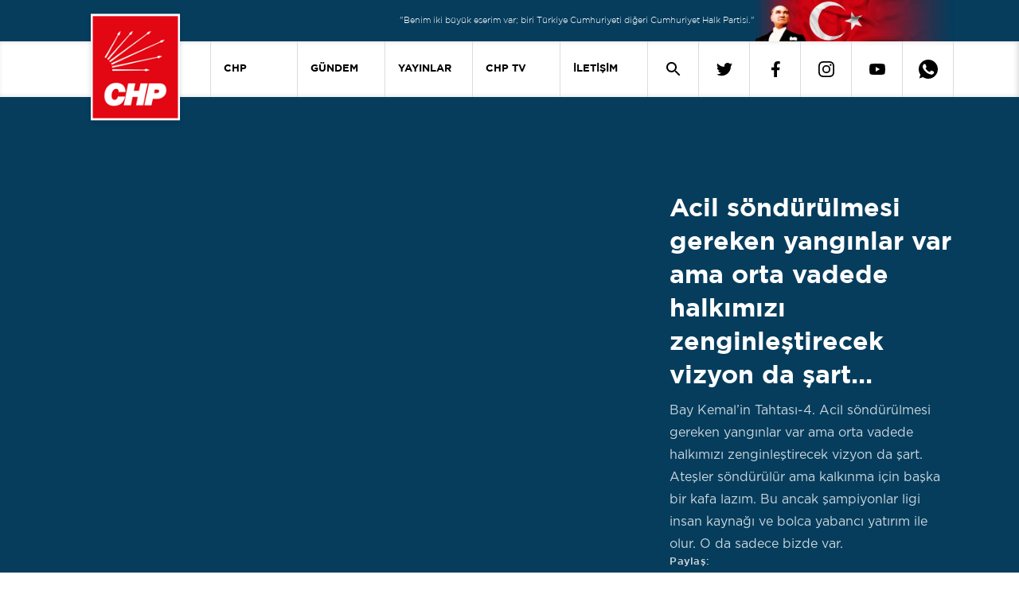

--- FILE ---
content_type: text/html; charset=utf-8
request_url: https://chp.org.tr/video/acil-sondurulmesi-gereken-yanginlar-var-ama-orta-vadede-halkimizi-zenginlestirecek-vizyon-da-sart
body_size: 31370
content:
<!DOCTYPE html>
<html lang="tr">
<head>
      <meta name="viewport" content="width=device-width, initial-scale=1, shrink-to-fit=no"/>
      <meta charset="UTF-8"/>
      <title>Acil söndürülmesi gereken yangınlar var ama orta vadede halkımızı zenginleştirecek vizyon da şart... -  Cumhuriyet Halk Partisi</title>
      <link rel="apple-touch-icon" sizes="57x57" href="/_content/CHP.CMS.Theme.CHPORGTR2021/assets/icons/apple-icon-57x57.png?v=24911">
      <link rel="apple-touch-icon" sizes="60x60" href="/_content/CHP.CMS.Theme.CHPORGTR2021/assets/icons/apple-icon-60x60.png?v=24911">
      <link rel="apple-touch-icon" sizes="72x72" href="/_content/CHP.CMS.Theme.CHPORGTR2021/assets/icons/apple-icon-72x72.png?v=24911">
      <link rel="apple-touch-icon" sizes="76x76" href="/_content/CHP.CMS.Theme.CHPORGTR2021/assets/icons/apple-icon-76x76.png?v=24911">
      <link rel="apple-touch-icon" sizes="114x114"
            href="/_content/CHP.CMS.Theme.CHPORGTR2021/assets/icons/apple-icon-114x114.png?v=24911">
      <link rel="apple-touch-icon" sizes="120x120"
            href="/_content/CHP.CMS.Theme.CHPORGTR2021/assets/icons/apple-icon-120x120.png?v=24911">
      <link rel="apple-touch-icon" sizes="144x144"
            href="/_content/CHP.CMS.Theme.CHPORGTR2021/assets/icons/apple-icon-144x144.png?v=24911">
      <link rel="apple-touch-icon" sizes="152x152"
            href="/_content/CHP.CMS.Theme.CHPORGTR2021/assets/icons/apple-icon-152x152.png?v=24911">
      <link rel="apple-touch-icon" sizes="180x180"
            href="/_content/CHP.CMS.Theme.CHPORGTR2021/assets/icons/apple-icon-180x180.png?v=24911">
      <link rel="icon" type="image/png" sizes="192x192"
            href="/_content/CHP.CMS.Theme.CHPORGTR2021/assets/icons/android-icon-192x192.png?v=24911">
      <link rel="icon" type="image/png" sizes="32x32"
            href="/_content/CHP.CMS.Theme.CHPORGTR2021/assets/icons/favicon-32x32.png?v=24911">
      <link rel="icon" type="image/png" sizes="96x96"
            href="/_content/CHP.CMS.Theme.CHPORGTR2021/assets/icons/favicon-96x96.png?v=24911">
      <link rel="icon" type="image/png" sizes="16x16"
            href="/_content/CHP.CMS.Theme.CHPORGTR2021/assets/icons/favicon-16x16.png?v=24911">
      <link rel="manifest" href="/_content/CHP.CMS.Theme.CHPORGTR2021/assets/icons/manifest.json?v=24911">
      <meta name="msapplication-TileColor" content="#ffffff">
      <meta name="msapplication-TileImage" content="/_content/CHP.CMS.Theme.CHPORGTR2021/assets/icons/ms-icon-144x144.png?v=24911">
      <meta name="theme-color" content="#ffffff">
      <meta http-equiv="Refresh" content="900">
      <link rel="stylesheet" href="/_content/CHP.CMS.Theme.CHPORGTR2021/assets/css/main.min.css?v=24911" type="text/css"/>
      <link rel="stylesheet" href="/_content/CHP.CMS.Theme.CHPORGTR2021/assets/css/lib.min.css?v=24911">
            <!-- Google Tag Manager -->
            <script>
                  (function (w, d, s, l, i) {
                        w[l] = w[l] || [];
                        w[l].push({
                              'gtm.start':
                                    new Date().getTime(), event: 'gtm.js'
                        });
                        var f = d.getElementsByTagName(s)[0],
                              j = d.createElement(s), dl = l != 'dataLayer' ? '&l=' + l : '';
                        j.async = true;
                        j.src =
                              'https://www.googletagmanager.com/gtm.js?id=' + i + dl;
                        f.parentNode.insertBefore(j, f);
                  })(window, document, 'script', 'dataLayer', 'GTM-5W284BG');</script>
            <!-- End Google Tag Manager -->
      <style>
            .contact-page-card, .contact-presidencies-page-card, .contact-abroad-page-card {
                  top: 150px !important;
            }
      </style>
      <script src="/_content/CHP.CMS.Theme.CHPORGTR2021/assets/js/jquery-3-6-0.min.js?v=24911"></script>
      <script src="/_content/CHP.CMS.Theme.CHPORGTR2021/assets/js/jquery-input-mask-phone-number.js?v=24911" async></script>
      <script src="/_content/CHP.CMS.Theme.CHPORGTR2021/assets/js/phone-mask.js?v=24911" async></script>
      <script src="https://www.google.com/recaptcha/api.js?render=6Ld9YIAbAAAAAIfRDsjNG_oK4zzeX2F1XRXyFr8l"
              async></script>
      <script src="/_content/CHP.CMS.Theme.CHPORGTR2021/assets/js/jquery.validate.min.js?v=24911" async></script>

      <link rel="stylesheet" href="/_content/CHP.CMS.Theme.CHPORGTR2021/assets/js/vplayer/content/global.css?v=24911"/>
      <script src="/_content/CHP.CMS.Theme.CHPORGTR2021/assets/js/vplayer/java/FWDEVPlayer.js?v=24911"></script>
      <link rel="stylesheet" href="/_content/CHP.CMS.Theme.CHPORGTR2021/assets/dx/css/dx.light.min.css?v=24911">
      <script src="/_content/CHP.CMS.Theme.CHPORGTR2021/assets/dx/js/dx.all.js?v=24911" async></script>
      <script src="/_content/CHP.CMS.Theme.CHPORGTR2021/assets/js/lazysizes.js?v=24911" async></script>

      
    
    <script>
        $(document).ready(function(){
            $.ajax({
                url:'/LiveStream',
                type:'GET',
                dataType:'html'
            })
            .done(result=>{
                $('#root').prepend(result);

            });

            $.ajax({
                url:'/DynamicMenu/News',
                type:'GET',
                dataType:'html'
            })
            .done(result=>{
                $('#featuredNews').append(result);

            });


            $.ajax({
                url:'/DynamicMenu/Publications',
                type:'GET',
                dataType:'html'
            })
            .done(result=>{
                $('#featuredPublications').append(result);

            });

             $.ajax({
                url:'/DynamicMenu/CHPTv',
                type:'GET',
                dataType:'html'
            })
            .done(result=>{
                $('#featuredCHPTv').append(result);

            });
        });
    </script>

       
        <meta name="twitter:title" content="Acil söndürülmesi gereken yangınlar var ama orta vadede halkımızı zenginleştirecek vizyon da şart..." />
        <meta name="og:title" content="Acil söndürülmesi gereken yangınlar var ama orta vadede halkımızı zenginleştirecek vizyon da şart..." />

    <meta name="og:type" content="article" />
    <meta name="og:url" content="https://chp.org.tr/video/acil-sondurulmesi-gereken-yanginlar-var-ama-orta-vadede-halkimizi-zenginlestirecek-vizyon-da-sart" />
        <meta name="twitter:description" content="Bay Kemal&#x2019;in Tahtası-4.&#xA;Acil söndürülmesi gereken yangınlar var ama orta vadede halkımızı zenginleştirecek vizyon da şart. Ateşler söndürülür ama kalkınma için " />
        <meta name="og:description" content="Bay Kemal&#x2019;in Tahtası-4.&#xA;Acil söndürülmesi gereken yangınlar var ama orta vadede halkımızı zenginleştirecek vizyon da şart. Ateşler söndürülür ama kalkınma için " />
        <meta name="og:description" content="Bay Kemal&#x2019;in Tahtası-4.&#xA;Acil söndürülmesi gereken yangınlar var ama orta vadede halkımızı zenginleştirecek vizyon da şart. Ateşler söndürülür ama kalkınma için " />
    <meta name="twitter:url" content="https://chp.org.tr/video/acil-sondurulmesi-gereken-yanginlar-var-ama-orta-vadede-halkimizi-zenginlestirecek-vizyon-da-sart" />
    <meta name="twitter:card" content="summary_large_image" />
    <meta name="twitter:image" content="https://media.chp.org.tr/chptv/covers/2023/4/26/60fc3cb2-80f4-4bf5-b400-d3fb4ec23fd1.png?w=1080&h=1080" />
    <meta name="og:image" content="https://media.chp.org.tr/chptv/covers/2023/4/26/60fc3cb2-80f4-4bf5-b400-d3fb4ec23fd1.png?w=1080&h=1080" />
    <meta name="og:keyword" content="" />
    <meta name="og:image:width" content="1080" />
    <meta name="og:image:height" content="1080" />

</head>
<body>
      <!-- Google Tag Manager (noscript) -->
      <noscript>
            <iframe src="https://www.googletagmanager.com/ns.html?id=GTM-5W284BG"
                    height="0" width="0" style="display:none;visibility:hidden"></iframe>
      </noscript>
      <!-- End Google Tag Manager (noscript) -->
<div id="root">
      


<header>
    <div class="banner-cage">
        <div class="container d-flex justify-content-end align-items-center banner-cage-reverse">
            <p class="banner-text hide-mobile">
                "Benim iki büyük eserim var; biri Türkiye Cumhuriyeti diğeri Cumhuriyet Halk Partisi."
            </p>
            <picture>
                <source srcset="/_content/CHP.CMS.Theme.CHPORGTR2021/assets/img/header-banner-img-3.webp?v=24911" type="image/webp">
                <source srcset="/_content/CHP.CMS.Theme.CHPORGTR2021/assets/img/header-banner-img-3.png?v=24911" type="image/png">
                <img class="banner-image" src="/_content/CHP.CMS.Theme.CHPORGTR2021/assets/img/header-banner-img-3.png?v=24911" alt="headerTopBannerImage">
            </picture>
        </div>
    </div>

    <div class="navigation cage hide-mobile-device">
        <div class="container">
            <nav class="navigation navbar navbar-expand-lg media-query-justify">
                <a class="header-logo" style="z-index:99" href="/">
                    <img class="navigation-icon" src="/_content/CHP.CMS.Theme.CHPORGTR2021/assets/img/CHP-Dikey-Logo-2.png?v=24911" alt="headerNavigationIcon">
                </a>
                <div class="collapse navbar-collapse justify-content-end">
                    <ul class="navbar-nav nav-menu">
                        <li class=" nav-item dropdown ">
                            <a class="navigation link-button text" data-toggle="dropdown" aria-haspopup="true" aria-expanded="false" href="/">CHP</a>
                            <div class="dropdown-content shadow-bottom-header">
                                <div class="dropdown-content-text">
                                    <div class="dropdown-content-subtext border-bottom-divider">
                                        <div class="container-lg dropdown-position">
                                            <div class="row">
                                                <div class="col-lg-7 ms-2">
                                                    <h2 class="dropdown-content-subtext-title">
                                                        Cumhuriyet Halk Partisi
                                                    </h2>
                                                    <p class="dropdown-content-subtext-text">
                                                        CHP, kurucusu ve ilk Genel Başkanı Atatürk’ün önderliğinde ulusal bağımsızlığı kazanan, Cumhuriyeti kuran, saltanatı kaldıran, hilafete son veren ve UlusalBirliği sağlayan Partidir. Hukuk ve eğitim gibi toplumsal alanlarda gerçekleştirdiği reformlarla çağdaş Türkiye Cumhuriyeti’ni biçimlendirmiştir.
                                                    </p>
                                                    <a href="/chp-tarihi">
                                                        <p class="dropdown-content-subtext-link pb-3">DEVAMI</p>
                                                    </a>
                                                </div>
                                                <div class="col-4 dropdown-content-images d-flex align-items-center">
                                                    <div class="d-flex flex-column dropdown-content-images-ataturk">
                                                        <img class="first"
                                                             src="/_content/CHP.CMS.Theme.CHPORGTR2021/assets/img/MustafaKemalAtaturk-1.png?v=24911">
                                                        <p class="dropdown-content-images-first-title">Kurucumuz</p>
                                                        <p class="dropdown-content-images-first-name">
                                                            Mustafa Kemal
                                                            Atatürk
                                                        </p>
                                                    </div>
                                                    <div class="d-flex flex-column dropdown-content-images-kilicdaroglu">
                                                        <img class="second" src="/_content/CHP.CMS.Theme.CHPORGTR2021/assets/img/ozgur-ozel.jpg?v=24911">
                                                        <p class="dropdown-content-images-second-title">
                                                            Genel Başkan
                                                        </p>
                                                        <p class="dropdown-content-images-second-name">
                                                            Özgür
                                                            Özel
                                                        </p>
                                                    </div>
                                                </div>
                                            </div>
                                        </div>
                                    </div>
                                    <div class="dropdown-content-submenu">
                                        <div class="container-lg">
                                            <div class="row">
                                                <div class="col-lg-2 dropdown-content-submenu-category-left">
                                                    <ul class="dropdown-content-submenu-unorder  d-flex">
                                                        <li id="link0" class="product-link  mt-3">
                                                            GENEL BAŞKAN
                                                        </li>
                                                        <li id="link1" class="product-link">
                                                            PARTİ
                                                        </li>
                                                            <li id="link2" class="product-link">
                                                                CHP GÖNÜLLÜLERİ
                                                            </li>
                                                            <li id="link3" class="product-link">
                                                                ONLİNE ÜYELİK
                                                            </li>
                                                            <li id="link4" class="product-link">
                                                                AİDAT
                                                            </li>
                                                    </ul>
                                                </div>
                                                <div id="boxlink0" class="boxlink col-10 boxlink-first">
                                                    <div class="scheduler-col is-right">
                                                        <div class="boxlink-content">
                                                            <ul>
                                                                        <li><a href="/genel-baskan/ozgecmisi">Özgeçmişi</a></li>
                                                                        <li><a href="/genel-baskan/tbmm-konusmalari">TBMM Konuşmaları</a></li>
                                                                        <li><a href="/genel-baskan/miting-konusmalari">Miting Konuşmaları</a></li>
                                                                        <li><a href="/genel-baskan/etkinlik-konusmalari">Etkinlik Konuşmaları</a></li>
                                                                        <li><a href="/genel-baskan/basin-aciklamalari">Basın Açıklamaları</a></li>
                                                                        <li><a href="/genel-baskan/yazili-aciklamalar">Yazılı Açıklamalar</a></li>
                                                                        <li><a href="/genel-baskan/sosyal-medya-paylasimlari">Sosyal Medya Paylaşımları</a></li>
                                                                        <li><a href="/genel-baskan/tv-programlari">TV Programları</a></li>
                                                            </ul>
                                                            <ul>
                                                                        <li><a href="/genel-baskan/roportajlar">Röportajlar</a></li>
                                                                        <li><a href="/genel-baskan/kabuller">Kabuller</a></li>
                                                                        <li><a href="/genel-baskan/haberler">Haberler</a></li>
                                                                        <li><a href="/genel-baskan/kurultay-konusmalari">Kurultay Konuşmaları</a></li>
                                                                        <li><a href="/genel-baskan/yurt-disi-konusmalari">Yurt Dışı Konuşmaları</a></li>
                                                            </ul>
                                                        </div>
                                                    </div>
                                                </div>
                                                <div id="boxlink1" class="boxlink col-10">
                                                    <div class="scheduler-col is-right">
                                                        <div class="boxlink-content">
                                                            <ul>
                                                                <li><a href="/parti-yonetimi">Parti Yönetimi</a></li>
                                                                <li>
                                                                    <a href="/yerel-yonetimler">Yerel Yönetimler</a>
                                                                </li>
                                                                <li><a href="https://kadin.chp.org.tr/" target="_blank">Kadın Kolları</a></li>
                                                                <li><a href="https://genclik.chp.org.tr/" target="_blank">Gençlik Kolları</a></li>
                                                                    <li>
                                                                        <a href="/iletisim/yurtdisi-birlikleri">Yurtdışı Birlikleri</a>
                                                                    </li>
                                                               

                                                            </ul>
                                                            <ul class="dropdown-content-sub-second "
                                                                style="top: -40px;">
                                                                <li><a href="/chp-tarihi">CHP Tarihi</a></li>
                                                                <li><a href="https://media.chp.org.tr/regulations/parti-tuzugu.pdf" target="_blank">Parti Tüzüğü</a></li>
                                                                <li>
                                                                    <a href="/chp-yonetmelikleri">CHP Yönetmelikleri</a>
                                                                </li>
                                                                <li><a href="https://media.chp.org.tr/regulations/parti-programi.pdf" target="_blank">Parti Programı</a></li>
                                                                <li><a href="https://kurumsalkimlik.chp.org.tr/" target="_blank">Kurumsal Kimlik</a></li>
                                                                <li><a href="https://media.chp.org.tr/docs/CHP_100_YIL_KILAVUZ.pdf" target="_blank">100. Yıl</a></li>
                                                            </ul>
                                                        </div>
                                                    </div>
                                                </div>
                                                    <div id="boxlink2" class="boxlink col-10">
                                                        <div class="scheduler-col is-right">
                                                            <div class="row">
                                                                <div class="col-6">
                                                                    <div class="boxlink-content">
                                                                        <ul class="">
                                                                            <p class="dropdown-content-submenu-unorder-list-chp-volunteer-title">
                                                                                CHP Gönüllüleri
                                                                            </p>
                                                                            <p class="dropdown-content-submenu-unorder-list-chp-volunteer-text">
                                                                                Partimizin çalışmalarında gönüllü olarak yer almak için başvuru formunu doldurabilirsiniz.
                                                                            </p>
                                                                            <div class="d-flex align-items-center mt-4">
                                                                                <a href="https://gonullu.chp.org.tr/" target="_blank"
                                                                               class="dropdown-content-submenu-unorder-list-chp-volunteer-link">
                                                                                    Cumhuriyet Halk Partisi Gönüllüsü Olun
                                                                                </a>
                                                                                <span class="ms-2">
                                                                                    <img src="/_content/CHP.CMS.Theme.CHPORGTR2021/assets/svg/news-arrow.svg?v=24911">
                                                                                </span>
                                                                            </div>
                                                                        </ul>
                                                                    </div>
                                                                </div>
                                                            </div>

                                                        </div>
                                                    </div>
                                                    <div id="boxlink3" class="boxlink col-10">
                                                        <div class="scheduler-col is-right">
                                                            <div class="row">
                                                                <div class="col-6">
                                                                    <div class="boxlink-content">
                                                                        <ul>
                                                                            <p class="dropdown-content-submenu-unorder-list-chp-volunteer-title">
                                                                                Cumhuriyet Halk Partisi Üyeliği
                                                                            </p>
                                                                            <p class="dropdown-content-submenu-unorder-list-chp-volunteer-text">
                                                                                Partimize üye olmak için başvurabilir veya başvurunuzu takip edebilirsiniz.
                                                                            </p>
                                                                            <div class="d-flex align-items-center mt-4">
                                                                                <a href="https://uyelik.chp.org.tr/Default.aspx" target="_blank"
                                                                               class="dropdown-content-submenu-unorder-list-chp-volunteer-link">
                                                                                    Cumhuriyet Halk Partisi Üyesi Olun
                                                                                </a>
                                                                                <span class="ms-2">
                                                                                    <img src="/_content/CHP.CMS.Theme.CHPORGTR2021/assets/svg/news-arrow.svg?v=24911">
                                                                                </span>
                                                                            </div>
                                                                            <div class="d-flex align-items-center mt-4">
                                                                                <a href="https://uyelik.chp.org.tr/" target="_blank"
                                                                               class="dropdown-content-submenu-unorder-list-chp-volunteer-link">
                                                                                    Online Üyelik Başvurunuzu Sorgulayın
                                                                                </a>
                                                                                <span class="ms-2">
                                                                                    <img src="/_content/CHP.CMS.Theme.CHPORGTR2021/assets/svg/news-arrow.svg?v=24911">
                                                                                </span>
                                                                            </div>
                                                                        </ul>
                                                                    </div>
                                                                </div>
                                                            </div>
                                                        </div>
                                                    </div>
                                                    <div id="boxlink4" class="boxlink col-10">
                                                        <div class="scheduler-col is-right">
                                                            <div class="row">
                                                                <div class="col-6">
                                                                    <div class="boxlink-content">
                                                                        <ul>
                                                                            <p class="dropdown-content-submenu-unorder-list-chp-volunteer-title">
                                                                                Aidat Ödemeleri
                                                                            </p>
                                                                            <p class="dropdown-content-submenu-unorder-list-chp-volunteer-text">
                                                                                Üyelik aidatlarınızı mobil veya kredi kartı ile ödemek için işlem başlatabilirsiniz.
                                                                            </p>
                                                                            <div class="d-flex align-items-center mt-4">
                                                                                <a href="https://uyelik.chp.org.tr/" target="_blank"
                                                                               class="dropdown-content-submenu-unorder-list-chp-volunteer-link">
                                                                                    Aidat Ödeme Formu
                                                                                </a>
                                                                                <span class="ms-2">
                                                                                    <img src="/_content/CHP.CMS.Theme.CHPORGTR2021/assets/svg/news-arrow.svg?v=24911">
                                                                                </span>
                                                                            </div>
                                                                        </ul>
                                                                    </div>
                                                                </div>
                                                            </div>
                                                        </div>
                                                    </div>
                                            </div>
                                            <div id="partyList" class="col-6" style="display: none;">
                                                <div id="genel-baskan-list" class="d-flex">
                                                    <ul class="dropdown-content-submenu-unorder-line">
                                                        <li>Parti Yönetimi</li>
                                                        <li>Yerel Yönetimler</li>
                                                        <li>Kadın Kolları</li>
                                                        <li>Gençlik Kolları</li>
                                                        <li>Yurtdışı Birlikleri</li>
                                                        <li>CHP Tarihi</li>
                                                        <li>Parti Tüzüğü</li>
                                                        <li>CHP Yönetmelikleri</li>
                                                    </ul>
                                                    <ul class="dropdown-content-submenu-unorder-line col-6"
                                                        style="margin-left:auto">
                                                        <li>Parti Programı</li>
                                                        <li>Kurumsal Kimlik</li>
                                                        <li>100. Yıl</li>
                                                    </ul>
                                                </div>
                                            </div>
                                        </div>

                                    </div>
                                    <div class="dropdown-content-submenu-last-line">
                                    </div>
                                </div>
                            </div>
                        </li>
                        <li class="nav-item dropdown">
                            <a class="navigation link-button text" href="/gundem">GÜNDEM</a>
                            <div class="dropdown-content shadow-bottom-header">
                                <div class="dropdown-content-text">
                                    <div class="dropdown-content-subtext journal-wrapper">
                                        <div class="container-lg dropdown-position">
                                            <div class="row">
                                                <div class="col-lg-5 ms-2">
                                                    <h2 class="dropdown-content-subtext-title">GÜNDEM</h2>
                                                    <p class="dropdown-content-subtext-text">
                                                        Gündeme dair en doğru ve güncel bilgileri buradan takip edebilirsiniz.
                                                    </p>
                                                    <div class="d-flex align-items-center dropdown-content-news-link">
                                                        <a href="/gundem">
                                                            <p class=" dropdown-content-news-title">
                                                                Tüm Haberleri Görüntüle
                                                            </p>
                                                        </a>
                                                        <span class="ms-2">
                                                            <img src="/_content/CHP.CMS.Theme.CHPORGTR2021/assets/svg/news-arrow.svg?v=24911">
                                                        </span>
                                                    </div>

                                                </div>
                                                <div class="col-3">
                                                    <div class="d-flex flex-column dropdown-content-news-category">
                                                                <a href="/gundem/tbmm-konusmalari">TBMM Konuşmaları</a>
                                                                <a href="/gundem/basin-aciklamalari">Basın Açıklamaları</a>
                                                                <a href="/gundem/etkinlik-konusmalari">Etkinlik Konuşmaları</a>
                                                                <a href="/gundem/tv-programlari">Tv Programları</a>
                                                                <a href="/gundem/yazili-aciklamalar">Yazılı Açıklamalar</a>
                                                                <a href="/gundem/roportajlar">Röportajlar</a>
                                                                <a href="/gundem/myk-haberleri">MYK Haberleri</a>
                                                                <a href="/gundem/egitim-maratonu">Eğitim Maratonu</a>
                                                                <a href="/gundem/yurt-disi-konusmalari">Yurt Dışı Konuşmaları</a>

                                                    </div>
                                                </div>
                                                <div class="col-4 dropdown-content-news-images">
                                                    <h3 class="dropdown-content-news-images-title ">
                                                        Öne Çıkan Haberler
                                                    </h3>
                                                    <div id="featuredNews" class="d-flex align-items-center">

                                                    </div>
                                                </div>
                                            </div>
                                        </div>
                                    </div>
                                    <div class="dropdown-content-submenu-last-line">

                                    </div>
                                </div>
                            </div>
                        </li>
                        <li class="nav-item dropdown">
                            <a class="navigation link-button text" href="/yayinlar">YAYINLAR</a>
                            <div class="dropdown-content shadow-bottom-header">

                                <div class="dropdown-content-text journal-const">
                                    <div class="dropdown-content-subtext">
                                        <div class="container-lg dropdown-position">
                                            <div class="row">
                                                <div class="col-lg-5 ms-2">
                                                    <h2 class="dropdown-content-subtext-title">Yayınlar</h2>
                                                    <p class="dropdown-content-subtext-text">
                                                        Partimizin ilgili birimleri tarafından yayınlanan sorunları ve çözüm önerilerini içeren dergi ve broşürlere ulaşabilirsiniz.
                                                    </p>
                                                    <div class="d-flex align-items-center dropdown-content-news-link">
                                                        <a href="/yayinlar">
                                                            <p class="dropdown-content-journal-subtext-link">
                                                                
                                                            </p>
                                                        </a>
                                                        <span class="ms-2">
                                                            <img src="/_content/CHP.CMS.Theme.CHPORGTR2021/assets/svg/arrow-red.svg?v=24911">
                                                        </span>
                                                    </div>

                                                </div>
                                                <div class="col-lg-5">
                                                    <div class="d-flex flex-column dropdown-content-journal-category pb-5">
                                                                <a href="/yayinlar/secim-bildirgeleri">Seçim Bildirgeleri</a>
                                                                <a href="/yayinlar/parti-meclisi-raporlari">Parti Meclisi Raporları</a>
                                                                <a href="/yayinlar/19-mart-darbesinin-100-gunu">19 Mart Darbesinin 100 Günü</a>
                                                                <a href="/yayinlar/myk-raporlari">MYK Raporları</a>
                                                                <a href="/yayinlar/kongre-belgeleri">Kongre Belgeleri</a>
                                                                <a href="/yayinlar/chp-iletisim-haftalik-e-bulten">CHP İletişim Haftalık E-Bülten</a>
                                                                <a href="/yayinlar/hukuk-ve-secim-isleri">Hukuk ve Seçim İşleri</a>
                                                                <a href="/yayinlar/chp-iletisim">CHP İletişim</a>
                                                    </div>
                                                </div>
                                                <div id="featuredPublications" class="col-lg-2 dropdown-content-journal-images">

                                                </div>
                                            </div>
                                        </div>
                                    </div>
                                </div>
                                <div class="dropdown-content-submenu-last-line">
                                </div>
                            </div>
                        </li>
                        <li class="nav-item dropdown">
                            <a class="navigation link-button text chp-tv-dropdown-title" href="/chp-tv">
                                CHP TV
                            </a>
                            <div class="row">
                                <div class="dropdown-content shadow-bottom-header">
                                    <div class="dropdown-content-text">
                                        <div class="dropdown-content-subtext pb-5">
                                            <div class="container-lg dropdown-position">
                                                <div class="row">
                                                    <div class="col-lg-4 ms-2">
                                                        <h2 class="dropdown-content-subtext-title">CHP TV</h2>
                                                        <p class="dropdown-content-subtext-text">
                                                            Başta Genel Başkanımızın grup toplantıları olmak üzere önemli toplantı ve etkinlikleri canlı veya banttan izleyebilirsiniz.
                                                        </p>
                                                        <div class="dropdown-content-news-link d-flex align-items-center">
                                                            <a class="dropdown-content-chp-tv-link" href="/chp-tv">
                                                                <p class="dropdown-content-journal-subtext-link">
                                                                    CHP TV’yi görüntüle
                                                                </p>
                                                                <span class="ms-2">
                                                                    <img src="/_content/CHP.CMS.Theme.CHPORGTR2021/assets/svg/arrow-red.svg?v=24911">
                                                                </span>
                                                            </a>
                                                        </div>
                                                    </div>
                                                    <div class="col-lg-3" style="margin-left: 90px;">
                                                        <div class="d-flex flex-column dropdown-content-journal-category">
                                                                    <a href="/chp-tv/tv-programi">TV Programları</a>
                                                                    <a href="/chp-tv/miting">Mitingler</a>
                                                                    <a href="/chp-tv/grup-toplantilari">Grup Toplantıları</a>
                                                        </div>
                                                    </div>
                                                    <div class="col-lg-4 dropdown-content-news-images">
                                                        <p class="dropdown-content-news-images-title ">
                                                            En Yeniler
                                                        </p>
                                                        <div id="featuredCHPTv" class=" d-flex"></div>
                                                    </div>
                                                </div>
                                            </div>
                                        </div>
                                    </div>
                                    <div class="dropdown-content-submenu-last-line">
                                    </div>
                                </div>
                            </div>
                        </li>
                        <li class="nav-item dropdown">
                            <a class="navigation link-button text" href="/iletisim/genel-merkez">İLETİŞİM</a>
                            <div class="">
                                <div class="dropdown-content shadow-bottom-header">
                                    <div class="dropdown-content-text">
                                        <div class="dropdown-content-subtext">
                                            <div class="container-lg">
                                                <div class="row">
                                                    <div class="col-lg-3 ms-2">
                                                        <h2 class="dropdown-content-subtext-title">İletişim</h2>
                                                        <div class="d-flex flex-column dropdown-content-journal-category contact-list">
                                                            <a href="/iletisim/genel-merkez">Genel Merkez</a>
                                                            <a href="/iletisim/il-ilce-baskanliklari">İl İlçe Başkanlıkları</a>
                                                            <a href="/iletisim/yurtdisi-birlikleri">Yurtdışı Birlikleri</a>
                                                        </div>
                                                    </div>
                                                    <div class="col-lg-8">
                                                        <svg id="svg-turkiye-haritasi" xmlns="http://www.w3.org/2000/svg" width="816.744" height="350.087" viewBox="0 0 816.744 350.087">
                                                            <defs>
                                                                <style>
                                                                    .cls-1 {
                                                                        fill: #dcdcdc;
                                                                        stroke-width: .5px;
                                                                        opacity: .4;
                                                                        stroke: #063d5d;
                                                                        stroke-miterlimit: 12
                                                                    }

                                                                    .cls-3 {
                                                                        fill: #063d5d;
                                                                        font-size: 6px;
                                                                        font-family: Gotham-Bold;
                                                                        font-weight: 500;
                                                                        line-height: 1.33;
                                                                        isolation: isolate
                                                                    }
                                                                </style>
                                                            </defs>
                                                            <g id="Map" transform="translate(-17.561 -114.801)">
                                                                <path id="Path_4977" data-ilkodu="Path_4977" data-iladi="Ordu" data-url="https://ordu.chp.org.tr" d="M502.189 190.189l5.006-1.606 6.8-5.289 5.761-9.539 4.628-.189 5.478 1.794 4.628 3.4 3.117.189 4.156-5.95 3.872.661.189 3.4 4.817 4.156 3.494-.661 5.572 1.417-1.7 6.328 1.228 5.1-.472 8.122 4.25 4.25-6.139 2.739-.094 3.778-4.25.661-3.778 3.872-4.722-2.078-2.55-4.344-2.361-5.95h-5.572l-9.822-6.233-8.5.283L502 193.211z" class="cls-1" transform="translate(-26.889 -3.217)" />
                                                                <path id="Path_4978" data-ilkodu="Path_4978" data-iladi="Samsun" data-url="https://samsun.chp.org.tr" d="M515.344 172.017l-5.761 9.539-6.8 5.289-5.006 1.606-2.267-2.172-8.594 2.172-4.533-3.022-3.967-4.156-1.606 1.133-1.794 4.817-5.006 3.117-3.211-1.417-10.2.189-2.739-2.833-7.461-5.194-2.55.567-12.75-3.306-4.628.094-1.7-6.233-2.172-3.683 1.889-2.739 6.8-3.778 1.606 2.267 6.422 4.439 8.5-1.606-1.605-7.367-.661-8.5 1.511-3.778 4.911.283 10.956-4.439 2.456-1.606 3.683 1.7 3.117 3.967.944 9.067 4.439 5.478 4.156 1.983.378 1.606 4.439 2.55 4.817-3.306 1.794-4.344 8.878.944 6.233 2.833 2.078 2.739.472 3.4z" class="cls-1" transform="translate(-22.478 -1.478)" />
                                                                <path id="Path_4979" data-ilkodu="Path_4979" data-iladi="Gaziantep" data-url="https://gaziantep.chp.org.tr" d="M568.35 420.044l-8.783 4.628-7.178 1.889-5.572 3.494-3.872-3.211-7.461-3.589-1.322.944-5.667-5.761-6.422-2.645-1.511-3.022-2.833.378-.283 3.683-6.422 3.872-2.361 2.361-2.739-2.833-6.422-4.25 5.383-7.65 2.172-4.911 3.495-4.911 5.1-2.739 1.983-2.833 2.078 1.228 1.417 4.817 3.4 1.039 3.778-4.439 13.411-4.817 5.383-.567 1.794-1.322.094-5.761 9.445-1.417 5.1 1.7 3.589 2.833-2.833.661-3.589 4.817-1.7 4.722 1.7 10.294 2.361 1.794 2.361-.472-.283 3.211 1.889 1.794z" class="cls-1" transform="translate(-26.75 -14.811)" />
                                                                <path id="Path_4980" d="M377.478 466.3l-.378.472.189-.283z" class="cls-1" transform="translate(-19.95 -19.511)" />
                                                                <path id="Path_4981" data-ilkodu="Path_4981" data-iladi="Kocaeli" data-url="https://kocaeli.chp.org.tr" d="M203.5 175.25l11.239.944 5.667-3.494 6.422 2.361-1.7 4.156.567 2.833 3.022.567-1.134 5.383-5.95-1.039.567 2.172-2.739 2.833-1.983 8.122-1.7 3.4-7.933 3.211-2.833.189-5.572-2.267-10.578 3.022-4.722-.756.472-1.983.189-4.911 3.117-1.983 2.361 2.078 8.028-1.511 6.989.756.283-2.267h-6.8l-3.967-1.794h-9.822l-3.022.661-3.968-6.422 8.406-6.989 2.078.283 3.117 4.533 2.644 1.039 1.133-2.644 7.461-3.683 1.228-2.739z" class="cls-1" transform="translate(-8.889 -3.2)" />
                                                                <path id="Path_4982" data-ilkodu="Path_4982" data-iladi="Balıkesir" data-url="https://balikesir.chp.org.tr" d="M103.794 198.9l3.872 1.417-.661 1.511-4.628 1.889-2.739-1.606-.283-2.078zM62.9 278.611l-2.172-5.289-4.628-1.039 9.161-6.233-.472-1.889 5.383-2.55.85-4.817-1.794-.661-9.633 1.228.189-4.533 1.7-4.156 5.478.472 8.406-4.156 4.439-.189 6.139 1.889 7.083-3.494 2.267-6.328-1.322-1.889 2.55-6.706-3.117-3.117 6.328-4.439.472-2.928 9.067.189 4.156-3.4-3.872-.567-4.061-6.233 3.211-1.7 8.594 2.361 2.55 1.7-5.667 3.778 1.606 1.889 7.083-1.322 3.967.094-4.817 5.289 1.889 4.156-1.7 3.778 2.172 5.856 2.833 3.117 1.228 5.761 10.578 8.689 3.306.567 2.078-1.417 1.322 5.761 2.739 2.644 5.572.094 2.172 1.794-2.739 6.422-.756 3.872-3.778 5.855-6.233 2.55-.567 4.533-3.683-.756-3.967 1.794-6.706.472-2.833 2.267-5.572.094-1.983-5.005-4.156-5.194-4.817.094 1.983-4.156-.944-1.794-9.067-.944-6.517-3.683-3.306 1.514-2.739-4.344-2.361-.567-10.483 5.478-2.644 3.211z" class="cls-1" transform="translate(-2.117 -4.656)" />
                                                                <path id="Path_4983" data-ilkodu="Path_4983" data-iladi="Çanakkale" data-url="https://canakkale.chp.org.tr" d="M32.544 238.894l1.7.661-.567 2.739-3.683-2.267zm34.472-45.806v-.188l5.95 1.039-.283 4.439 1.039 4.061-11.994 5.006-3.117 5.1-7.65 5.95-4.25 1.983 1.133 2.644-6.422 4.439-3.117.283 4.911-7.367.567-3.4-2.077-3.777 4.817-1.889 4.911-3.778 7.083-3.4 3.117.189 2.739-2.739 4.156-1.794-1.794-3.306zm-44.672 24.934l6.517-1.322 2.361 1.228-.567 3.494 1.983.756-10.483 1.889L18 222.083zm35.228 39.006l-8.972.944-4.156 1.889-2.739-.567-6.139 1.228-3.211-1.133 2.078-6.611 1.7-1.417.944-4.344-.756-2.078 1.322-11.05 2.172-3.494 4.817-.189 3.778-4.628.944-4.628 3.872-.756 10.483-9.728 11.522 1.417 3.589-3.117 8.689.378 1.039 4.817 4.628 3.022 5.006.661-.472 2.928-6.328 4.439 3.117 3.117-2.55 6.706 1.322 1.889-2.267 6.328-7.083 3.494-6.139-1.889-4.439.189L64.939 249l-5.478-.472-1.794 3.967z" class="cls-1" transform="translate(0 -4.322)" />
                                                                <path id="Path_4984" data-ilkodu="Path_4984" data-iladi="Tokat" data-url="https://tokat.chp.org.tr" d="M488.511 191.072l8.595-2.172 2.267 2.172-.189 3.117 13.222 5.289 8.5-.283 9.822 6.233h5.572l2.361 5.95-4.156 8.122-7.083 3.494-10.767 1.417-6.8 2.361-4.817-.378-3.021 1.606-2.361 8.594-7.367 3.967-6.8.661-9.633 2.267-2.172-3.4.189-5.289-1.794-1.606-7.272 2.078-7.178-.189-6.328-5.289 2.739-5.006 4.439-1.889 6.139-10.956 6.8.378 5.383 2.644 7.083-4.722.189-2.739 3.306-1.039 3.683-8.689-3.117-3.589z" class="cls-1" transform="translate(-24.072 -4.1)" />
                                                                <path id="Path_4985" data-ilkodu="Path_4985" data-iladi="Giresun" data-url="https://giresun.chp.org.tr" d="M599.928 228.517l-1.605.756-5.478.472-8.689-2.928-4.25 1.322-7.744-4.344-5.856-18.228-4.25-4.25.472-8.122-1.228-5.1 1.7-6.328 7.178.283 1.889 1.417 8.594-1.039 4.25-2.928 2.928.944 2.55-2.833 5.761-2.644 4.628-.378 4.25-1.889-.661 6.8.755 7.744.945 2.078-4.911.944-4.533 4.344.189 3.117-2.267 3.589.094 4.911 1.228 1.228 5.006 1.039 3.4 2.078-.094 1.983-6.139 5.006.378 5.572z" class="cls-1" transform="translate(-30.183 -3.2)" />
                                                                <path id="Path_4986" data-ilkodu="Path_4986" data-iladi="Erzincan" data-url="https://erzincan.chp.org.tr" d="M593.811 232.9l5.478-.472 1.606-.756 5.006 1.417 7.933 3.683 1.511 1.606 5.1 1.7 9.822-.756 6.8-2.833 3.117-4.628 6.611-1.417 3.495-2.644 6.894.944-1.133 6.139 2.361 1.039 7.178-.472 3.117 3.494 1.889 5.005 5.006 3.117-1.983 5.289.189 3.494-2.739-.661-13.128.189-2.456-.756-8.028 3.495-5.761-1.795-6.139 4.439-9.633 1.7-6.517-.472-5.572 1.322-6.234 2.55-1.7 2.644-6.139 3.778.661 4.439-3.117 1.794-1.794 3.967 1.416 6.518-1.322.378-1.039.567-2.928-3.117-3.872-1.606-3.967.094-3.494-1.511 1.133-3.4-1.7-9.728 3.117-4.156-4.061-3.4.472-9.728 2.739-4.817 3.117-1.228-.567-2.55-5.855 1.228.85-6.328 1.794-1.322 4.061 1.605 4.061-2.078 3.872.094z" class="cls-1" transform="translate(-31.15 -6.261)" />
                                                                <path id="Path_4987" data-ilkodu="Path_4987" data-iladi="Bingöl" data-url="https://bingol.chp.org.tr" d="M674.961 256.528l2.739.661 3.778.189 5.95-3.778 5.761 4.25 5.856 1.322 4.155 5.006-1.039 3.494 1.7 5.383 3.305 4.533.189 4.628-2.644 3.872-.945 4.533 4.817 7.744-14.544 9.067-10.956-.094-6.422 2.361-.095 3.117-2.55 2.928-5.006.567-1.039-5.006-2.456-3.211 1.511-6.044 2.739.567 1.133-5.761-3.683-4.817-1.322-4.156.567-3.872 3.4-6.8-1.511-2.644-4.722 2.55-9.35 6.044.85-3.683-1.228-3.967.567-5.572 2.455-1.983 3.589-.378.567-1.983 3.872-1.039 3.494-4.817 3.117.094z" class="cls-1" transform="translate(-35.328 -7.694)" />
                                                                <path id="Path_4988" data-ilkodu="Path_4988" data-iladi="Hatay" data-url="https://hatay.chp.org.tr" d="M497.956 418.139l6.422 4.25 2.739 2.833-2.267 4.533-1.228 6.989v4.817l-1.228 2.078 2.55 9.256 2.172.378 1.417 4.722-7.272.378-2.078 1.606-3.494-1.511-.567 3.4.283 9.539h-3.494l-.283 1.983-3.117.472-2.361 7.367-6.517-2.928-.661-2.833-3.022.567 2.739-5.572-1.322-3.683-6.8-10.389-.567-2.08 3.117-3.022 2.361-4.25 5.006-4.533 6.516-4.439 1.039-2.928-1.417-7.933-5.856-6.233-3.211.283-2.172 2.361-.756-3.4 4.25-4.817 1.889.567 9.539-.094 3.117 2.55z" class="cls-1" transform="translate(-25.111 -16.683)" />
                                                                <path id="Path_4989" data-ilkodu="Path_4989" data-iladi="Adana" data-url="https://adana.chp.org.tr" d="M478.233 411.45l-1.889-.567-4.25 4.817.756 3.4-5.383 5.478-5.289.756-4.722 3.494 3.967-.661-1.322 5.856-3.778 1.133-1.417-1.322-7.083 3.967-13.506-8.028-4.817-1.606 5.761-3.872-.85-9.161 1.228-3.494-1.7-1.7-4.722-1.322-1.322-8.689-2.078-1.606-3.117-6.233.094-3.778 2.928-5.289-1.7-6.894 1.322-2.078 4.344.755 4.25-.755 5.478-5.856 7.461.378 9.255 2.928 2.267-1.228-1.228-10.011 15.583-11.522 5.006-8.689 1.7-4.722 5.006-3.494 3.494-1.133 2.267.945 4.722 7.178-3.494 5.761-3.306 17 1.794 9.822-3.305 3.589-7.272.472-1.889 3.4-5.006 12.939.189 4.25 1.417 3.967 3.683.283 2.361 4.817z" class="cls-1" transform="translate(-22.483 -11.978)" />
                                                                <path id="Path_4990" data-ilkodu="Path_4990" data-iladi="Çorum" data-url="https://corum.chp.org.tr" d="M387.078 245.35l-.094-2.833 1.889-3.683-.567-4.628-2.833-1.983-2.173-6.423 4.817-2.55 2.739-6.328-2.55-5.856-2.078-10.294 1.322-4.344-2.078-3.4 9.444-3.4.945-2.739-3.022-3.778 3.117-6.517 2.833-2.928 2.456-5.1 2.078-.567 1.133 1.417 6.989 1.039 2.267 1.983 4.628 1.322 1.983-3.683 2.172 3.683 1.7 6.233 4.628-.094-1.511 5.761-.567 9.161 3.306 6.894 8.217 1.889 5.289 2.267 1.133 2.361-.756 6.044-3.494 5.572-.661 6.517-5.667 1.039-.378 6.328-4.25 3.589-5.478-.661-6.139 3.211-7.556 1.228-6.422-1.039-7.933 3.211-6.517.944z" class="cls-1" transform="translate(-20.294 -2.939)" />
                                                                <path id="Path_4991" data-ilkodu="Path_4991" data-iladi="Kırıkkale" data-url="https://kirikkale.chp.org.tr" d="M381.611 228.95l2.172 6.422 2.833 1.983.567 4.628-1.889 3.683.094 2.833.567 2.172.378 2.267-6.706 6.517-1.794 5.572L375 269.75l-6.8 5.572-4.628 8.311-3.4-6.611-1.7-7.744-4.533-6.233-1.039-4.628 2.267-9.35 1.794-4.722 7.933-1.889.189-10.106 1.039-7.65 11.428 3.589z" class="cls-1" transform="translate(-18.606 -6.089)" />
                                                                <path id="Path_4992" data-ilkodu="Path_4992" data-iladi="Niğde" data-url="https://nigde.chp.org.tr" d="M393.5 359.083l13.883-21.344 8.5-1.039 5.194 2.928 4.439-1.7 3.117 8.217 2.55 2.739 6.895-.094 1.228 3.589-.094 4.722 1.417 3.778-1.983 1.322-.85 6.233-5.478 5.856-4.25.756-4.344-.756-1.322 2.078 1.7 6.895-2.928 5.289-.094 3.778-3.022-.661-5.761 2.739-3.211.189-5.383-7.367.189-4.156 2.644-5.383-.567-3.211-6.328-8.5-4.061-1.889z" class="cls-1" transform="translate(-20.861 -12.311)" />
                                                                <path id="Path_4993" data-ilkodu="Path_4993" data-iladi="Aksaray" data-url="https://aksaray.chp.org.tr" d="M405.033 335.839l-13.883 21.344-3.117-.378-9.917 3.022-10.011.378-6.989 1.039-4.628-5.194-.944-4.344-2.644-5.289.283-4.439 4.061-13.411 4.156-6.233 10.861-4.156 3.872.094 5.1-4.344.094-3.211-1.7-4.533 1.322-3.683 5.006 1.794 2.267 3.683 5.761-1.605-.472 2.172 1.417 4.911-2.078 5.289.661 2.739 4.061 1.794h2.739l-.756 7.933z" class="cls-1" transform="translate(-18.606 -10.411)" />
                                                                <path id="Path_4994" data-ilkodu="Path_4994" data-iladi="Kırşehir" data-url="https://kirsehir.chp.org.tr" d="M394.417 303.822l-5.761 1.606-2.267-3.683-5.005-1.794.283-1.794-8.406-3.967-8.217-5.478-.944-3.117 4.628-8.311 6.8-5.572 2.833-4.722 1.794-5.572 6.706-6.517 3.872 1.606 4.344 4.439 5.289.567 1.7 3.494 5.856 7.083 3.967 1.511 3.022 4.156-5.95.378 1.7 7.65-.472 3.494 2.267 4.439-1.7 2.172-9.917 5.006-.944 2.928.756 3.683-1.7.472z" class="cls-1" transform="translate(-19.228 -7.767)" />
                                                                <path id="Path_4995" data-ilkodu="Path_4995" data-iladi="Yozgat" data-url="https://yozgat.chp.org.tr" d="M388.344 253.317l-.378-2.267-.567-2.172 2.361-1.228 6.517-.944 7.933-3.211 6.422 1.039 7.556-1.228 6.139-3.211 5.478.661 4.25-3.589.378-6.328 5.667-1.039 1.511 1.794 6.139.472 6.328 5.289 7.178.189 7.272-2.078 1.794 1.606-.189 5.289 2.172 3.4 1.322 3.967 4.25 6.706-1.133 4.533-6.422 6.233-4.817 7.839-3.4 3.4-3.4 5.1-13.411 9.35-6.517 3.872-9.633-1.322-2.456-8.028-3.4-2.078-1.511-3.778-5.289-5.478-3.022-4.156-3.967-1.511-5.856-7.083-1.7-3.494-5.289-.567-4.344-4.439z" class="cls-1" transform="translate(-20.522 -6.372)" />
                                                                <path id="Path_4996" data-ilkodu="Path_4996" data-iladi="Amasya" data-url="https://amasya.chp.org.tr" d="M449.983 229.433l-6.139-.472-1.511-1.794.661-6.517 3.494-5.572.756-6.044-1.133-2.361-5.289-2.267-8.217-1.889-3.306-6.894.567-9.161 1.511-5.761 12.75 3.306 2.55-.567 7.461 5.194 2.739 2.833 10.2-.189 3.211 1.417 5.006-3.117 1.794-4.817 1.606-1.133 3.967 4.156 4.533 3.022-.756 3.211 3.117 3.589-3.683 8.689-3.306 1.039-.189 2.739-7.083 4.722-5.383-2.644-6.8-.378-6.139 10.955-4.439 1.889z" class="cls-1" transform="translate(-22.85 -3.644)" />
                                                                <path id="Path_4997" data-ilkodu="Path_4997" data-iladi="Muş" data-url="https://mus.chp.org.tr" d="M723.883 307.244l-2.361.661-2.361.944-1.983-1.7-.378-4.439-5.478-4.533-4.817-7.744.944-4.533 2.645-3.872-.189-4.628-3.306-4.533-1.7-5.383 1.039-3.494 6.611-1.794 3.495.472 6.139 4.533 3.872 4.156 7.367 1.039 3.117-2.739 5.1-1.417 4.628-4.439 1.133-7.367 5.383-3.494 3.967-1.039 3.589 6.139 6.706 6.895.85 12.939-6.139 4.533h-6.989l-6.895 3.778-1.039 3.494-3.778.283-.567 1.983 2.078 4.439-3.872 4.722-2.833 1.983-7.272.189z" class="cls-1" transform="translate(-38.161 -7.6)" />
                                                                <path id="Path_4998" data-ilkodu="Path_4998" data-iladi="Batman" data-url="https://batman.chp.org.tr" d="M719.322 312.106l2.361-.944 2.361-.661 3.778 1.133 3.4 10.2.756 6.517-4.25 8.122-4.817 1.794-1.228 2.739.661 3.494 5.006 3.872 8.028 2.55 5.1 4.722-11.994 10.483-6.422 1.983-4.911-2.55-3.589-6.139-3.4-3.589-1.983-.189-2.079-5.193 3.778-5.1 2.739-9.444-1.039-9.067.945-8.311.85-1.417 6.422-3.306z" class="cls-1" transform="translate(-38.228 -10.856)" />
                                                                <path id="Path_4999" data-ilkodu="Path_4999" data-iladi="Kars" data-url="https://kars.chp.org.tr" d="M806.944 206.444l-12.372 5.383-1.133 4.156-2.361-.661-8.406.756-12.372 5.1-8.311-.661-3.872-5.478-4.817-3.117-6.328-1.322-3.872-4.156.944-3.117 5.856-2.644 8.217-6.422-1.7-5.383.567-3.872 9.539-2.55.661-15.017 4.628-3.211 19.077-11.428 1.417 4.533 6.328 2.55 5.572 9.539 1.417 5.572-2.172 8.5-3.211 3.872 2.833 2.172-.85 4.25 3.872 3.967 2.55 5.1-2.645 1.984z" class="cls-1" transform="translate(-40.283 -2.094)" />
                                                                <path id="Path_5000" data-ilkodu="Path_5000" data-iladi="Iğdır" data-url="https://igdir.chp.org.tr" d="M796.3 219.139l1.133-4.156 12.372-5.383 10.861 3.494 5.1.189 9.067-3.117 3.022.094 6.233 2.644 5.006 4.911 5.383 3.589 3.778 3.589 2.55 4.344-10.956-5.572-3.967 4.344.378 3.117-2.456-.661-7.272 2.739-6.516-.567-8.028.944-.756-1.511-6.705-1.606-2.55-3.4-5.856-1.7-5.1 3.683-2.267-.944z" class="cls-1" transform="translate(-43.239 -5.25)" />
                                                                <path id="Path_5001" data-ilkodu="Path_5001" data-iladi="Düzce" data-url="https://duzce.chp.org.tr" d="M252.067 180.7l11.239-.283 4.722-3.117 1.606 1.511 6.894 3.683 10.011 1.039-.85 4.817-2.078 2.361-9.067 1.606-2.078 1.606-1.794 6.706-3.211 2.55-3.967.283-4.628-2.078-6.706.094-3.4-1.322.283-7.65-.944-3.117 3.872-5.383z" class="cls-1" transform="translate(-12.783 -3.456)" />
                                                                <path id="Path_5002" data-ilkodu="Path_5002" data-iladi="Zonguldak" data-url="https://zonguldak.chp.org.tr" d="M307.828 166.428l-3.683 4.911-2.078 7.367-.094 4.911-8.783-.378-5.478-1.133-10.012-1.039-6.895-3.683-1.606-1.511 2.361-2.833.189-6.233 10.483-4.344 8.689-5.761 6.894-3.778 3.872-1.322 4.722 3.494 2.267 6.611z" class="cls-1" transform="translate(-13.956 -2.028)" />
                                                                <path id="Path_5003" data-ilkodu="Path_5003" data-iladi="Karabük" data-url="https://karabuk.chp.org.tr" d="M304 183.606l.094-4.911 2.078-7.367 3.683-4.911 4.439.378 4.25-1.228 5.006-4.156 1.889-3.967 2.267-.567 3.872-3.778 1.322 1.606 5.478-1.417 2.928 2.172 2.361 7.556-4.061.944-3.967 4.722.472 7.744 4.439 1.322 1.322 1.983-1.794 4.533-3.872 2.172-3.967-.472-3.494 4.533-4.911 3.872-4.25 1.983-1.322-4.439-8.783-4.533.283-2.928z" class="cls-1" transform="translate(-15.889 -2.111)" />
                                                                <path id="Path_5004" data-ilkodu="Path_5004" data-iladi="Yalova" data-url="https://yalova.chp.org.tr" d="M183.294 206.361l-.472 1.983-2.55-.567-2.739 2.739-2.644.378-6.139-3.117-4.156-.661-.189 5.95-2.644-.378-5.761-3.116.85-1.7 8.217-4.628 12.278-.567 4.628-2.078 1.417 1.039z" class="cls-1" transform="translate(-7.667 -4.75)" />
                                                                <path id="Path_5005" data-ilkodu="Path_5005" data-iladi="Sakarya" data-url="https://sakarya.chp.org.tr" d="M249.761 180.583l.189 3.306-3.872 5.383.944 3.117-.283 7.65-2.644 1.983-.189 5.1-5.572 1.039-4.156 6.8 1.889 4.533-.85 1.983-5.289-.661-2.833-3.117-5.006-.378-5.761 1.417-3.589-1.322-3.117-3.211-2.456-4.722-.378-1.228-.189-1.228 2.833-.189 7.933-3.211 1.7-3.4 1.983-8.122 2.739-2.833-.567-2.172 5.95 1.039 1.133-5.383-3.022-.567-.567-2.833 1.7-4.156 10.956 3.022 1.983 1.7z" class="cls-1" transform="translate(-10.478 -3.339)" />
                                                                <path id="Path_5006" data-ilkodu="Path_5006" data-iladi="Çankırı" data-url="https://cankiri.chp.org.tr" d="M319.4 202.444l.661-2.928.189-1.606 4.25-1.983 4.911-3.872 3.494-4.533 3.967.472 3.872-2.172 1.794-4.533 1.511 1.7 5.289.661 7.178 4.817 5.855-3.211 3.117-.567 6.612-3.589 2.456 1.889-2.739 4.722 1.606 2.644 5.1 3.117 3.4.378 2.078 3.4-1.322 4.344 2.078 10.294 2.55 5.856-2.739 6.328-4.817 2.55-3.872-.378-11.428-3.589-8.217-3.022-2.172 3.211-3.022.283-2.74-2.077-1.322-3.306-5.383-3.778-3.494-5.1-11.994-5.761z" class="cls-1" transform="translate(-16.744 -3.667)" />
                                                                <path id="Path_5007" data-ilkodu="Path_5007" data-iladi="Bolu" data-url="https://bolu.chp.org.tr" d="M315.594 198.067l-.189 1.606-.661 2.928-2.644 1.794-.189 2.928 1.606 4.439-3.4 5.006-3.4 1.7-5.761-.944-3.494 1.794-11.239 3.211h-6.8l-3.778 1.417-4.722-1.417-1.322-1.511-6.989.567-7.462-3.685-2.739 9.256-3.494 1.889-2.644 3.4-2.739-.472-2.456-1.039-3.872-6.611-.567-2.361.85-1.983-1.889-4.533 4.156-6.8 5.572-1.039.189-5.1 2.644-1.983 3.4 1.322 6.706-.094 4.628 2.078 3.967-.283 3.211-2.55 1.794-6.706 2.078-1.606 9.067-1.606 2.078-2.361.85-4.817 5.478 1.133 8.783.378 5.572.944-.283 2.928 8.783 4.533z" class="cls-1" transform="translate(-12.089 -3.822)" />
                                                                <path id="Path_5008" data-ilkodu="Path_5008" data-iladi="Edirne" data-url="https://edirne.chp.org.tr" d="M68.067 188.85v.189l-.567 3.4-7.178.567-4.439 1.889-2.361-1.322-5.95.567-9.35-1.322-1.322-6.896 4.344-1.511 3.494-4.156.756-2.833 5.761-3.211-1.039-8.689 1.133-7.178 2.55-.094 6.328-4.628 2.078 1.417 2.078-2.55-.756-13.033-.85 1.133-4.344-3.494.567-1.417-5.667-2.55.378-4.25 1.794-1.417 6.139.094 1.322-5.572L66.272 120l4.533.756 4.156-.472 1.511 11.711.094 5.289-1.322 5.289-5.006 10.294 1.039 2.644.189 8.594-3.117 5.761-2.456 6.989v4.533z" class="cls-1" transform="translate(-1.05 -.272)" />
                                                                <path id="Path_5009" data-ilkodu="Path_5009" data-iladi="Eskişehir" data-url="https://eskisehir.chp.org.tr" d="M239.867 233.7l2.456 1.039 2.739.472 1.7 2.361.567 4.439 2.739.189 3.967-1.606 4.533 1.417 2.361-1.794 5.856.189 1.7 1.794 12.372.189 2.172 7.367 2.644.944 1.417 3.494-1.7 1.889 2.267 8.594 2.078 1.889 1.794 4.911-.472 8.028 2.456 4.156-1.889 2.267-5.856 3.306-1.133 3.967-5.761.189-4.911-.567-5.478.472-3.117-2.55-2.078-4.817-2.833-3.306-12.657 6.706-3.872-3.211-4.25 3.778-6.328 2.833-3.211-2.172-1.511-2.928-2.644-1.606-.661-3.494-4.061-5.856-1.417-7.556-6.045-7.366 4.344-5.856.567-5.572 3.872-3.683 4.344-.756 3.683-3.967 1.417-5.572 3.494-2.644z" class="cls-1" transform="translate(-10.878 -6.589)" />
                                                                <path id="Path_5010" data-ilkodu="Path_5010" data-iladi="Konya" data-url="https://konya.chp.org.tr" d="M281.639 296.605l5.761-.189 1.133-3.967 3.683 1.983 7.461 5.572 6.517-1.511 8.311 3.589 5.194-3.211 3.117 1.322 7.839-6.706 6.233 2.928 2.267-6.517h1.794l9.067 5.572 2.267 5.289-.283 12.374 4.25 8.406-4.156 6.233-4.061 13.411-.283 4.439 2.644 5.289.944 4.345 4.628 5.194 6.989-1.039 10.011-.378 9.917-3.022 3.117.378 2.078 5.006 4.061 1.889 6.328 8.5.567 3.211-2.645 5.383-.189 4.156 5.383 7.367-.472 1.7-6.233 3.967-6.139 2.739-2.645 2.645-4.061-7.083-11.05-11.806-1.228-6.989-6.044-.944-5.289 5.95-4.439 1.606-13.128 1.322-4.061 1.605-7.367 8.311-9.35 12.656-.85 5.478 5.194 1.511.567 3.117-7.556 8.217-4.911 3.683.283-3.683-1.606-5.006-5.194-1.322.85-5.572-3.117-1.605-5.383-4.911-4.061-5.1-9.35-7.178-11.05-2.55-6.139-.944-3.494-3.683 1.7-6.328-1.606-5.572 3.306-2.172 2.078-5.383-.944-8.594.944-3.589 7.178-3.589.283-1.794-8.311-7.461-5.855-6.328-1.133-3.972 7.556-4.911 7.083-8.217.661-6.328 4.628-7.933-1.7-3.967z" class="cls-1" transform="translate(-13.55 -9.711)" />
                                                                <path id="Path_5011" data-ilkodu="Path_5011" data-iladi="Bursa" data-url="https://bursa.chp.org.tr" d="M202.122 208.756l.189 1.228.378 1.228-3.967 2.739-2.172 5.95 1.228 4.533-5.006 5.572-1.322 8.122 3.117 4.25.567 2.833-4.439.094-5.194.567-4.25-1.889-2.172 1.417-3.683 9.633-2.078 1.417-1.417 6.139-2.361 1.417-7.744-1.228-1.606-1.322-2.172-1.794-5.572-.094-2.739-2.644-1.322-5.761-2.078 1.417-3.307-.569-10.578-8.689-1.228-5.761-2.833-3.117-2.172-5.856 1.7-3.778-1.889-4.154 4.817-5.289 11.522.567 6.139 2.172 5.667-1.794 7.556 2.55 4.533-.378 1.133-2.833 2.55-.283-3.4-2.739-3.589.661.189-5.95 4.156.661 6.139 3.117 2.644-.378 2.738-2.74 2.55.567 4.722.756 10.578-3.022z" class="cls-1" transform="translate(-6 -5.067)" />
                                                                <path id="Path_5012" data-ilkodu="Path_5012" data-iladi="Kırklareli" data-url="https://kirklareli.chp.org.tr" d="M130.856 147.589l-1.983 2.55h-.094l-14.261.756-8.594 1.794-3.778 5.761-5.1 2.172-6.046-5.95-11.428-.094-6.233.944-1.039-2.644 5.006-10.294 1.322-5.289-.094-5.289-1.511-11.711 4.156-.944 3.683-3.967L91 116.706l4.156-1.606 5.478 6.894 4.911 4.344 2.739-2.739 4.628-.472 2.55 1.511.944-2.739 8.406 1.7.85 4.533h-2.739l-.472 3.589 4.25 8.217-.283 1.7z" class="cls-1" transform="translate(-3.017)" />
                                                                <path id="Path_5013" data-ilkodu="Path_5013" data-iladi="İstanbul" data-url="https://istanbul.chp.org.tr" d="M132.05 152.05l2.078-2.55 7.178 5.383 8.689 4.439 12.278 6.611 8.122 2.078-1.228 3.589 1.983-2.172 4.25-1.511 15.678 3.967 9.917 1.889.472 3.967-1.228 2.739-7.461 3.683-1.133 2.644-2.645-1.039-3.117-4.533-2.078-.283-8.406 6.989-4.344-2.361-4.628-3.778-.661-2.833 2.361-2.267.283-2.739-3.778 6.517-1.7-.283-5.006 2.172-3.117-1.133-6.139-.189-.661-4.911-1.511 4.156-3.117-2.55-9.067-3.306h-2.456l-.661-7.367 2.172-7.65z" class="cls-1" transform="translate(-6.289 -1.911)" />
                                                                <path id="Path_5014" data-ilkodu="Path_5014" data-iladi="Karaman" data-url="https://karaman.chp.org.tr" d="M324.3 447.594l-5.289-5.194-3.211-7.745 4.911-3.683 7.556-8.217-.567-3.117-5.194-1.511.85-5.478 9.35-12.655 7.367-8.311 4.061-1.606 13.128-1.322 4.439-1.606 5.289-5.95 6.044.944 1.228 6.989 11.05 11.806 4.061 7.083-7.933 2.172-4.156 3.211-5.761 1.606-5.1-.094-3.4 1.417-7.272 1.039-7.461 5.572-1.417 3.967-2.644-1.7-5.572 2.172 2.739 7.178 5.1 2.928 3.117 3.211-1.133 1.511-4.533-1.133-2.172 4.817-4.061.283-5.1 1.7z" class="cls-1" transform="translate(-16.544 -14.783)" />
                                                                <path id="Path_5015" data-ilkodu="Path_5015" data-iladi="Antalya" data-url="https://antalya.chp.org.tr" d="M307.578 435.322l3.211 7.744 5.289 5.195-.189 9.255-3.4 9.633-2.55-.472-6.422-4.156-3.589-4.155-.189-1.889-3.683-3.872-3.872-7.083-3.306-3.117-9.067-2.739-3.494-2.928-14.261-6.8-2.833-2.644-17.378-2.928-7.178.189-3.872-2.361-3.778 2.833-1.417 3.117-.756 8.878.378 5.006-2.172 1.983-2.078 4.817 1.889 3.306-5.478 7.367.094-2.267-6.233-3.494-4.25.378-.661 2.361-6.894 1.794h-3.4l-7.744 4.817 1.7-1.889h-3.022l-1.606 1.794-2.928-4.628-4.628-.378-3.494-3.306-2.456 1.7-4.061-3.4 2.078-1.606 2.739-7.555 5.1-.756.189-3.022 4.25-3.306.378-6.328 5.1-10.861 2.456-.661 4.156-5.761.85-4.156 2.456-3.211 7.933-3.778 9.161-3.022 2.55.472 3.589 3.778 14.922.094 3.494-5.1 3.117-2.644 3.778 1.606 6.8-1.794 4.25-2.172 2.361.378 3.493 3.683 6.139.944 11.05 2.55 9.35 7.178 4.061 5.1 5.383 4.911 3.117 1.606-.85 5.572 5.194 1.322 1.606 5.006z" class="cls-1" transform="translate(-8.322 -15.45)" />
                                                                <path id="Path_5016" data-ilkodu="Path_5016" data-iladi="Afyon" data-url="https://afyon.chp.org.tr" d="M204.322 366.922l-3.872-.378-3.494 1.133-1.794-3.494-5.761-1.889.189-5.572 15.3-11.05.661-5.006-5.383-9.444-5.856-1.606 2.55-6.989 2.644-2.55.944-4.344 9.067-5.006 3.117-4.344 4.061-10.672 5.006-2.078 3.117-4.533 2.644 1.606 1.511 2.928 3.211 2.172 6.328-2.833 4.25-3.778 3.872 3.211 12.656-6.706 2.833 3.306 2.078 4.817 3.117 2.55 5.478-.472 4.911.567-1.039 5.006 1.7 3.967-4.628 7.933-.661 6.328-7.083 8.217-7.556 4.911-6.422-5.194-8.407 7.364-5.383 5.383-5.1 1.417-5.761 3.022-4.439 4.344-9.633 7.933-.661 5.761-1.511 2.645z" class="cls-1" transform="translate(-9.522 -9.478)" />
                                                                <path id="Path_5017" data-ilkodu="Path_5017" data-iladi="Burdur" data-url="https://burdur.chp.org.tr" d="M196.167 372.156l3.494-1.133 3.872.378 1.322 3.494 3.211-.094 9.444-6.8 7.367 7.745 5.761.661 2.456 1.7 2.456 6.989 3.589 6.044 1.983.189 1.511 2.928-3.117 2.644-3.494 5.1-14.922-.094-3.589-3.778-2.55-.472-9.161 3.022-7.933 3.778-2.456 3.211-.85 4.156-4.156 5.761-2.456.661-3.494-5.195-5.289.472-2.172 2.55-1.7-.567-.094-6.044 1.322-5.856 7.839-12.656-1.511-3.967-.189-5.194 5.572-2.739 1.133-2.361z" class="cls-1" transform="translate(-8.733 -14.05)" />
                                                                <path id="Path_5018" data-ilkodu="Path_5018" data-iladi="Isparta" data-url="https://isparta.chp.org.tr" d="M261.389 390.25l-2.361-.378-4.25 2.172-6.8 1.794-3.778-1.606-1.511-2.928-1.983-.189-3.589-6.044-2.456-6.989-2.456-1.7-5.761-.661-7.367-7.744-9.444 6.8-3.211.094-1.322-3.494 6.422-1.606 1.511-2.644.661-5.761 9.633-7.933 4.439-4.344 5.761-3.022 5.1-1.417 5.383-5.383 8.406-7.367 6.422 5.194 1.133 3.967 5.856 6.328 8.311 7.461-.283 1.794-7.178 3.589-.944 3.589.944 8.594-2.077 5.384-3.306 2.172 1.606 5.572z" class="cls-1" transform="translate(-10.394 -11.933)" />
                                                                <path id="Path_5019" data-ilkodu="Path_5019" data-iladi="Aydın" data-url="https://aydin.chp.org.tr" d="M136 349.9l5.761.283 3.211 4.344.85 6.8-1.606 3.211 2.361 4.344 2.739.661.189 2.739-3.022.945-4.533 4.911-6.422.094-.944 1.983 1.794 4.344-5.572-1.133-5.761-4.345-3.117-.944-5.761 5.856-8.311-.094-1.7-1.133-5.95-.189-2.928-2.172-6.517-2.644-2.833.661-3.778 6.706-3.306 3.117-3.683.567-1.417-1.228.756-6.422-1.983.472 1.794-7.083L68 370.206l5.006-1.039 5.478-2.644.944-7.933 6.422-1.039 5.383-3.211 2.267-.189 10.483 1.417 10.106-2.078 8.311.283z" class="cls-1" transform="translate(-2.778 -13.044)" />
                                                                <path id="Path_5020" data-ilkodu="Path_5020" data-iladi="Manisa" data-url="https://manisa.chp.org.tr" d="M142.528 345.822l-5.761-.283-4.439-10.294-5.1-2.361-6.989.661-2.644-4.817-6.611-1.133-1.889 3.494-2.172.378-2.739-5.289-6.044-3.967-1.794-4.439-8.594-.756-2.361-2.361-.944-3.778-2.647-3.021 3.872-6.044 1.039-4.156 5.1-2.361 4.156-3.4.567-2.833-2.078-5.1-2.361-11.05L95.4 271.4l6.517 3.683 9.067.944.944 1.794-1.983 4.156 4.817-.094 4.156 5.194 1.983 5.005 5.572-.094 2.833-2.267 6.706-.472 3.967-1.794 3.683.756 2.833 3.117 7.461 2.739 3.117 6.233-.567 3.4 2.078 5.195-.378 3.4-8.028 6.8 2.078 3.683.283 5.1-1.039 4.345-2.456 3.022 3.872 2.833-3.967.755-2.55 6.422z" class="cls-1" transform="translate(-3.544 -8.683)" />
                                                                <path id="Path_5021" data-ilkodu="Path_5021" data-iladi="Diyarbakır" data-url="https://diyarbakir.chp.org.tr" d="M621.139 346.144l2.456-6.233-1.7-2.739-4.628 1.039 1.133-5.1-1.7-3.117 5.761-1.511 7.272.661 6.139-2.361 6.517-.567 2.644-1.606 2.361-5.383 5.1 1.228 14.261-1.511 5.006-.567 2.55-2.928.094-3.117 6.422-2.361 10.955.094L706.328 301l5.478 4.533.378 4.439 1.983 1.7.472 1.794-6.422 3.306-.85 1.417-.944 8.311 1.039 9.067-2.739 9.444-3.778 5.1 2.078 5.194-2.55 1.511-15.111.944-4.628 1.417-2.267 4.344-3.494.472-12.75 10.767-3.872 5.855-2.172-2.078-3.495-6.989-1.7-6.517-.189-6.044-4.722-3.211-.755 1.511-6.706-3.211-5.761-4.722-8.5-1.228z" class="cls-1" transform="translate(-33.261 -10.328)" />
                                                                <path id="Path_5022" data-ilkodu="Path_5022" data-iladi="Adıyaman" data-url="https://adiyaman.chp.org.tr" d="M613.333 340.439l4.628-1.039 1.7 2.739-2.456 6.233-5.383 3.494-.189 2.645-3.022 2.078-.094 8.028-3.117 1.322 1.511 1.417-5.195 1.228 3.117 2.267-9.444 2.078-5.289 6.611-10.389 2.55-3.495 3.589-4.061-1.983-2.361.567-3.589-2.833-5.1-1.7-9.445 1.417-7.46-3.497-1.7-5.761 5.761-7.178 13.694-3.967 3.683.661 6.517-2.55 2.456-2.644.944-5.1 3.211-1.983 5.383-8.028 5.478-1.228 2.739 2.078-2.078 3.494 4.061 1.322h6.044l5.383-1.228 5.761-2.833z" class="cls-1" transform="translate(-29.139 -12.461)" />
                                                                <path id="Path_5023" data-ilkodu="Path_5023" data-iladi="Kahramanmaraş" data-url="https://kahramanmaras.chp.org.tr" d="M545.039 363.589l-5.761 7.178 1.7 5.761 7.461 3.494-.095 5.761-1.794 1.322-5.383.567-13.411 4.817-3.778 4.439-3.4-1.039-1.417-4.817-2.078-1.228-1.983 2.833-5.1 2.739-2.078-2.739-5.667-3.494-10.483 2.644-1.794-2.078-2.078-6.422 2.361-4.722-.189-4.25 3.306-3.589-1.794-9.822 3.306-17 3.494-5.761 5.856-7.839 2.456-6.8 1.322-1.039 5.572-1.606 7.745 1.606 9.444-1.228-2.267 4.344.567 3.211 3.117-.567 6.422 1.133 5.572 3.022 6.422 2.078 2.267 3.589-2.361 10.294-2.267 3.683-1.794 8.217z" class="cls-1" transform="translate(-26.106 -11.433)" />
                                                                <path id="Path_5024" data-ilkodu="Path_5024" data-iladi="Kayseri" data-url="https://kayseri.chp.org.tr" d="M504.844 320.311l-1.322 1.039-2.456 6.8-5.855 7.839-4.722-7.178-2.267-.944-3.494 1.133-5.006 3.494-1.7 4.722-5.006 8.689-15.583 11.522 1.228 10.011-2.267 1.228-9.256-2.928-7.461-.378.85-6.233 1.983-1.322-1.417-3.778.094-4.722-1.228-3.589-6.895.094-2.55-2.739-3.117-8.217 6.422-10.389-.189-7.65-5.1-7.744 2.928-10.672 9.633 1.322 6.517-3.872 13.411-9.35 3.4-5.1 4.25 1.133 8.217 5.478 4.25.472 3.117-1.322 6.989.661 4.25 2.267 3.778-1.511 7.555.283 3.495 1.7 1.7 4.817-3.117 9.444z" class="cls-1" transform="translate(-22.744 -9.239)" />
                                                                <path id="Path_5025" data-ilkodu="Path_5025" data-iladi="Elazığ" data-url="https://elazig.chp.org.tr" d="M594.433 292.422l1.039-.567 1.322-.378 1.794 2.361-.283 4.628 1.983 1.606 7.745-1.606 9.822 1.606 10.956 4.439 2.172-2.55 7.083-1.039 3.872-1.889 2.361-3.117 1.322-5.006-.944-3.967 1.323-1.51 4.25-1.039 9.35-6.044 4.722-2.55 1.511 2.644-3.4 6.8-.567 3.872 1.322 4.156 3.683 4.817-1.133 5.761-2.738-.567-1.511 6.044 2.455 3.211 1.039 5.006-14.261 1.511-5.1-1.228-2.361 5.383-2.644 1.606-6.517.567-6.139 2.361-7.272-.661-5.761 1.511-5.195 1.322-4.628-1.889-3.494-3.872-5.1 1.322-5.383-1.983-3.683-.378-4.722-3.022-1.322-3.211 2.078-4.439 2.361-1.228 1.889-3.589 4.628.095.567-1.889-1.039-6.139-1.417-3.022.945-3.872z" class="cls-1" transform="translate(-31.3 -8.928)" />
                                                                <path id="Path_5026" data-ilkodu="Path_5026" data-iladi="Mersin" data-url="https://mersin.chp.org.tr" d="M423.933 431.739l-7.178-4.722-3.4.094-5.95 2.739-6.044 5.856-6.044 4.25-4.25 6.328-4.344 3.306.094 4.628-3.4 1.511-1.7 4.911-1.322-4.25-2.645-1.322-3.117 4.628-2.456 1.039-2.456 3.872-1.7-2.739-4.156 3.589-4.155-1.7-3.117 1.133-11.05.283-2.078 2.833-6.422-1.228-6.139 4.25-5.761-1.133-4.343-2.645 3.4-9.633.189-9.256 8.311.283 5.1-1.7 4.061-.094 2.172-4.817 4.533 1.133 1.133-1.511-3.117-3.211-5.1-2.928-2.739-7.178 5.572-2.172 2.644 1.7 1.417-3.967 7.461-5.572 7.272-1.039 3.4-1.417 5.1.094 5.761-1.605 4.156-3.211 7.933-2.172 2.644-2.644 6.139-2.739 6.233-3.967.472-1.7 3.306-.189 5.764-2.738 3.022.661 3.117 6.233 2.078 1.606 1.322 8.689 4.722 1.322 1.7 1.7-1.228 3.495.85 9.161z" class="cls-1" transform="translate(-16.822 -15.55)" />
                                                                <path id="Path_5027" data-ilkodu="Path_5027" data-iladi="Sinop" data-url="https://sinop.chp.org.tr" d="M392.728 130.017l4.722.567 6.139-1.606 3.117 1.228 5.383.189 4.156-.944 3.589-2.644 2.361-5.006 3.022.283 4.722 3.778-1.7 4.156 5.572 9.917 3.117 2.55 4.25 1.228 4.061 2.644-1.511 3.778.661 8.5 1.605 7.365-8.5 1.606-6.422-4.439-1.606-2.267-6.8 3.778-1.889 2.739-1.983 3.683-4.628-1.322-2.267-1.983-6.989-1.039-1.133-1.417.189-7.083-.756-2.078 1.133-3.967 2.361-2.078 1.322-3.683-2.267-3.022-2.739-.661-10.578-1.039-2.644-1.039 3.117-7.556z" class="cls-1" transform="translate(-20.656 -.372)" />
                                                                <path id="Path_5028" data-ilkodu="Path_5028" data-iladi="Artvin" data-url="https://artvin.chp.org.tr" d="M695.478 151.322l3.211-3.211 4.156-1.889 1.606-4.156 3.022-3.778 4.533 1.417 3.117-.756 4.817 3.211 5.006-5.1 3.117.756 5.572-1.417 12.372 2.55 1.417 5.289 3.589 7.461-.661 3.778-3.211 2.172-3.117 4.344-2.078 5.478-10.389 1.794-2.55 2.078.189 4.628-2.361 4.25-.378 4.722-1.606 3.022-7.083-2.172-3.117 1.228-6.895 4.533-3.117-2.172.567-8.594-6.706-.661-3.4-1.511.378-2.267 8.878-13.128-5.856-4.817z" class="cls-1" transform="translate(-37.617 -1.183)" />
                                                                <path id="Path_5029" data-ilkodu="Path_5029" data-iladi="Rize" data-url="https://rize.chp.org.tr" d="M660.3 172.128l4.344-3.4h3.872l5.478-3.494 4.817-6.044 2.928.283 4.911-2.361 3.778-3.778 3.117-1.133 2.928 6.8 5.856 4.817-8.878 13.128-.378 2.267-7.083 6.422-4.911 1.7-.944 3.211-5.761 1.889-6.424 3.965-.661-7.178-3.117-6.422-.85-3.778z" class="cls-1" transform="translate(-35.683 -2.061)" />
                                                                <path id="Path_5030" data-ilkodu="Path_5030" data-iladi="Trabzon" data-url="https://trabzon.chp.org.tr" d="M607.65 172.722l5.194.756 6.139-3.778 2.645.378 4.344 3.872 3.306 1.039 2.361-1.039 5.478 2.361 5.761-1.417 5.478 2.928 8.972-4.817 3.117 6.895.85 3.778 3.117 6.422.661 7.178-12.467 2.833-7.083-.567-4.533-3.589-3.117 2.645-2.267-3.211-3.022-1.7-1.511 3.4-3.872.756-9.917-3.211-5.667-6.706-3.117 1.322-.944-2.078-.756-7.744z" class="cls-1" transform="translate(-32.711 -3.033)" />
                                                                <path id="Path_5031" data-ilkodu="Path_5031" data-iladi="Ankara" data-url="https://ankara.chp.org.tr" class="cls-1" d="M355.422 316.856l-4.25-8.406.283-12.372-2.267-5.289-9.067-5.572h-1.794l-2.267 6.517-6.233-2.928-7.839 6.705-3.117-1.322-5.194 3.211-8.311-3.589-6.517 1.511-7.461-5.572-3.683-1.983 5.856-3.306 1.889-2.267-2.456-4.156.472-8.028-1.794-4.911-2.078-1.889-2.267-8.594 1.7-1.889-1.417-3.494-2.645-.944-2.172-7.367-12.372-.189-1.7-1.794-5.856-.189-2.361 1.794-4.533-1.417-3.967 1.606-2.739-.189-.567-4.439-1.7-2.361 2.645-3.4 3.494-1.889 2.739-9.256 7.461 3.683 6.989-.567 1.322 1.511 4.722 1.417 3.778-1.417h6.8l11.239-3.211 3.494-1.794 5.761.944 3.4-1.7 3.4-5.006-1.606-4.439.189-2.928 2.644-1.794 6.517.472 11.994 5.761 3.495 5.1 5.383 3.778 1.322 3.306 2.739 2.078 3.022-.283 2.172-3.211 8.217 3.022-1.039 7.65-.189 10.106-7.933 1.889-1.794 4.722-2.267 9.35 1.039 4.628 4.533 6.233 1.7 7.744 3.4 6.611.944 3.117 8.217 5.478 8.406 3.967-.283 1.794-1.322 3.683 1.7 4.533-.094 3.211-5.1 4.344-3.872-.094z" transform="translate(-12.722 -4.933)" />
                                                                <path id="Path_5032" data-ilkodu="Path_5032" data-iladi="Şanlıurfa" data-url="https://sanliurfa.chp.org.tr" d="M668.861 406.989l-11.806 7.367-9.067 4.344-22.667 6.044-2.361.189-6.894-1.794-10.2 1.417-5.856-1.417-6.233-5.95-10.577-3.117h-4.344l-6.894 4.25-1.133-6.611-1.889-1.794.283-3.211-2.361.472-2.361-1.795-1.7-10.294 1.7-4.722 3.589-4.817 2.833-.661 2.361-.567 4.061 1.983 3.495-3.589 10.389-2.55 5.289-6.611 9.444-2.078-3.117-2.267 5.194-1.228-1.511-1.417 3.117-1.322.094-8.028 3.022-2.078.189-2.644 5.383-3.493 3.494 1.7 8.5 1.228 5.761 4.722 6.706 3.211.755-1.511 4.722 3.211.189 6.044 1.7 6.517 3.495 6.989 2.172 2.078 1.039 6.517 5.195 4.439.567 5.478 4.439 6.706z" class="cls-1" transform="translate(-30.267 -12.994)" />
                                                                <path id="Path_5033" data-ilkodu="Path_5033" data-iladi="Bayburt" data-url="https://bayburt.chp.org.tr" d="M639.8 200.244l3.117-2.644 4.533 3.589 7.083.567L667 198.922l1.606 3.211 3.117 10.672 2.739 1.228 6.8.944-1.7 4.722-7.272 3.589-3.306 3.494-8.311.189-6.894-.944-3.494 2.644-6.611 1.417-2.928-6.894 1.417-6.894-.283-8.028z" class="cls-1" transform="translate(-34.544 -4.583)" />
                                                                <path id="Path_5034" data-ilkodu="Path_5034" data-iladi="Erzurum" data-url="https://erzurum.chp.org.tr" d="M752.483 185.906l-.567 3.872 1.7 5.383-8.217 6.422-5.856 2.644-.944 3.117 3.872 4.156 6.328 1.322 4.817 3.117 3.872 5.478-7.178 5.289-4.628.567 3.872 3.872 6.233 1.7-.85 1.983.944 7.461-1.417 5.1-3.967 1.039-5.383 3.494-1.133 7.367-4.628 4.439-5.1 1.417-3.117 2.739-7.367-1.039-3.872-4.156-6.139-4.533-3.494-.472-6.611 1.794-4.156-5.006-5.856-1.322-5.761-4.25-5.95 3.778-3.778-.189-.189-3.494 1.983-5.289-5.006-3.117-1.889-5.006-3.117-3.494-7.178.472-2.361-1.039 1.133-6.139 8.311-.189 3.306-3.494 7.272-3.589 1.7-4.722-6.8-.944-2.739-1.228-3.117-10.672-1.606-3.211 6.422-3.967 5.761-1.889.944-3.211 4.911-1.7 7.083-6.422 3.4 1.511 6.706.661-.567 8.594 3.117 2.172 6.894-4.533 3.117-1.228 7.083 2.172 1.606-3.022.378-4.722 2.361-4.25-.189-4.628 2.55-2.078L739.828 169l1.322 4.156 5.383 5.194z" class="cls-1" transform="translate(-35.689 -2.994)" />
                                                                <path id="Path_5035" data-ilkodu="Path_5035" data-iladi="Mardin" data-url="https://mardin.chp.org.tr" d="M744.405 388.811l-17.755 6.044-11.995 1.605-13.505-1.983-8.028 1.889-7.556 4.722-3.872 1.133-7.178 5.383-2.078-.756-4.438-6.704-.567-5.478-5.194-4.439-1.039-6.517 3.872-5.856 12.75-10.767 3.494-.472 2.267-4.344 4.628-1.417 15.111-.945 2.55-1.511 1.983.189 3.4 3.589 3.589 6.139 4.911 2.55 6.422-1.983 11.995-10.482 4.911 11.239-.189 3.683-6.989 4.533-1.606 2.172.944 2.172 5.195 1.228 2.928 1.983z" class="cls-1" transform="translate(-35.733 -13.517)" />
                                                                <path id="Path_5036" data-ilkodu="Path_5036" data-iladi="Şırnak" data-url="https://sirnak.chp.org.tr" d="M811.406 373.289l-4.344.094-6.045-2.55-2.078.189-6.139 3.4-9.539-1.228-5.761 12.467-8.689 2.928-1.322-3.211.472-3.211-2.928-2.928-3.022.094-.756-1.983-6.139 7.744-6.517 3.117-1.133-3.306-2.928-1.983-5.195-1.228-.944-2.172 1.605-2.172 6.989-4.533.189-3.683-4.911-11.239 6.422 2.361 8.594-.189 3.117-3.683 5.761-.378 8.972 1.417 16.622.283 2.361-3.022.189-3.117 3.211-2.267 8.311 1.228 4.155-.756-.189 8.311 2.833 6.328.189 4.911z" class="cls-1" transform="translate(-40.022 -13.011)" />
                                                                <path id="Path_5037" data-ilkodu="Path_5037" data-iladi="Siirt" data-url="https://siirt.chp.org.tr" d="M793.333 350.178l-.189 3.117-2.361 3.022-16.622-.283-8.972-1.417-5.761.378-3.117 3.683-8.594.189-6.422-2.361-5.1-4.722-8.028-2.55-5.005-3.872-.661-3.495 1.228-2.739 4.817-1.794 4.25-8.122 4.628 1.228h4.628l7.178-3.211 3.022 1.039 5.761 4.25 8.311 2.078 10.578 5.478 2.739-2.267-.661-6.044 1.7-5.194 3.306-.567 6.705 1.133 1.511 8.311-.189 7.933-.755 3.022z" class="cls-1" transform="translate(-39.139 -11.717)" />
                                                                <path id="Path_5038" data-ilkodu="Path_5038" data-iladi="Hakkari" data-url="https://hakkari.chp.org.tr" d="M848.272 335.1l.85 1.511 4.25-.567 2.644 1.039 3.778 4.439 2.361-1.039 4.25 3.022-1.795 4.911 2.078 1.511.283 8.5 11.239 7.178-1.322 3.494.85 5.005-1.606-1.228-6.8.944-5.855 6.422-3.494 1.7-1.133 3.778h-3.306l-3.022-5.383 2.078-4.25-1.322-5.194-6.233-2.55-4.25.472-3.683 5.289-3.494 1.794-1.889-1.322-6.611.756-6.139-.189-5.383-2.833 1.228-4.25-.189-4.911-2.833-6.328.189-8.311 5.761-.661 7.933-3.117 3.683.567 5.478-1.228 2.267-1.7 2.078-6.422z" class="cls-1" transform="translate(-44.211 -12.222)" />
                                                                <path id="Path_5039" data-ilkodu="Path_5039" data-iladi="Van" data-url="https://van.chp.org.tr" d="M829.939 252.5l2.267 7.461 5.005 2.361.472 6.139-1.417 2.55 2.928 5.383 3.872 2.078-.094 10.294 2.456 1.7 1.322 13.317 5.761-.472 1.889 2.833-3.211 4.533.189 5.761-4.722 10.672-.284 3.494-6.894 1.133-2.078 6.422-2.267 1.7-5.478 1.228-3.683-.567-7.933 3.117-5.761.661-4.156.756-8.311-1.228-3.211 2.267-2.172-3.872.756-3.022.189-7.933-1.511-8.311-6.706-1.133-3.306.567-2.361-.472-1.322-6.8-2.267-4.533.755-3.306 6.8-5.194 4.533-9.728 4.911-5.572.85-4.156-2.078-2.644-5.383-2.361-2.078-6.8 5.667-3.778-.567-5.478-3.494-1.322.189-1.7 4.817-1.889 3.022-3.778 6.328.661 4.722 3.306 5.289.094 3.589-2.739 8.689.756z" class="cls-1" transform="translate(-42.217 -7.633)" />
                                                                <path id="Path_5040" data-ilkodu="Path_5040" data-iladi="Ardahan" data-url="https://ardahan.chp.org.tr" d="M748.661 138.433l3.4-4.817.472-3.211 3.778-1.606 6.517.094-1.7 3.967 2.739 1.417 1.322-1.7 6.233 5.856 8.028 3.967-3.117 2.928h2.833l2.834 3.589 3.683-1.606 4.911 1.417.472 2.739-19.078 11.428-4.628 3.211-.661 15.017-9.539 2.55-5.856-7.367-5.383-5.194-1.322-4.156 2.078-5.478 3.117-4.344 3.211-2.172.661-3.778-3.589-7.461z" class="cls-1" transform="translate(-40.367 -.761)" />
                                                                <path id="Path_5041" data-ilkodu="Path_5041" data-iladi="Kilis" data-url="https://kilis.chp.org.tr" d="M547.367 431.894l-3.211 2.172-8.972-.945-6.044.661-2.172 1.983-1.7-1.133-.283-4.344-2.078-1.7-13.507-3.494 2.361-2.361 6.422-3.872.283-3.683 2.833-.378 1.511 3.022 6.422 2.645 5.667 5.761 1.322-.944 7.461 3.589z" class="cls-1" transform="translate(-27.3 -16.65)" />
                                                                <path id="Path_5042" data-ilkodu="Path_5042" data-iladi="Bartın" data-url="https://bartin.chp.org.tr" d="M303.6 150.867l5.383-6.517 5.478-1.228 8.689-5.289 7.556-1.133.378 3.306 2.55 6.517-2.55 1.889.378 3.778-3.872 3.778-2.267.567-1.889 3.967-5.006 4.156-4.25 1.228-4.439-.378.944-4.628-2.267-6.611z" class="cls-1" transform="translate(-15.867 -1.2)" />
                                                                <path id="Path_5043" data-ilkodu="Path_5043" data-iladi="Tekirdağ" data-url="https://tekirdag.chp.org.tr" d="M128.05 174.772l-6.8 1.889-2.361 3.4-4.061-.378-5.006-2.172-8.783.756-2.361 2.361-2.361 5.95-4.061 3.683-1.983 2.928-4.817 3.683-5.478.661-3.494 2.644-1.039-4.156.283-4.439-5.95-1.039-2.078-7.176v-4.533l2.456-6.989 3.117-5.761-.189-8.594 6.233-.944 11.428.189 6.044 5.95 5.1-2.172 3.778-5.761 8.594-1.794 14.261-.756 1.039 7.65-2.172 7.65z" class="cls-1" transform="translate(-2.761 -2.061)" />
                                                                <path id="Path_5044" data-ilkodu="Path_5044" data-iladi="İzmir" data-url="https://izmir.chp.org.tr" d="M77.794 354.111l-.567-5.478-5.289-.661-2.078-2.739-4.911-1.794-3.683 1.322-1.322-5.95-2.456-4.156-5.383.378-2.361 5.1-5.855-6.233-8.689-3.967 3.683-3.211 2.267 1.322 4.722-2.361-.85-3.4 2.644-.094-4.439-3.4-1.794-7.556 3.022-3.022 3.778 1.794 4.817 7.65-1.228 5.761 2.267 6.139.189-4.344 2.55-2.361 1.511 3.778 6.8-.283 3.872-1.7 3.117.756 3.022-3.022-5.667-.472-3.778 1.322-1.7-4.628-2.267-1.889.756-2.739-3.967-1.417-1.039-5.761 4.344-1.606 2.833 1.322 1.606-1.417-.944-3.117 7.272-3.306-.756-3.022-2.55.944-2.361-1.228-3.022 1.039-1.983-1.889.283-4.628 3.4-1.794-4.061-5.761 9.444-6.044 2.644-3.211 10.485-5.477 2.361.567 2.739 4.344 2.361 11.05 2.078 5.1-.567 2.833-4.156 3.4-5.1 2.361-1.038 4.156-3.872 6.044 2.644 3.022.944 3.778 2.361 2.361 8.594.756 1.794 4.439 6.044 3.967 2.739 5.289 2.172-.378 1.889-3.495 6.611 1.133 2.644 4.817 6.989-.661 5.1 2.361 4.439 10.294-13.506 3.967-8.311-.283-10.103 2.078-10.483-1.417-2.267.189-5.383 3.211z" class="cls-1" transform="translate(-.956 -8.472)" />
                                                                <path id="Path_5045" data-ilkodu="Path_5045" data-iladi="Kastamonu" data-url="https://kastamonu.chp.org.tr" d="M332.3 136.189l5.1-1.228 3.306-1.889 6.422-2.172 6.422-3.4 8.689.472 2.928.756 10.483 1.039 5.289-.472 8.595 1.133.283 3.117-3.117 7.555 2.644 1.039 10.578 1.039 2.739.661 2.267 3.022-1.322 3.683-2.361 2.078-1.133 3.967.756 2.078-.189 7.083-2.078.567-2.456 5.1-2.833 2.928-3.117 6.517 3.022 3.778-.944 2.739-9.445 3.4-3.4-.378-5.1-3.117-1.606-2.644 2.739-4.722-2.456-1.889-6.611 3.589-3.117.567-5.856 3.211-7.178-4.817-5.289-.661-1.511-1.7-1.322-1.983-4.439-1.322-.472-7.744 3.967-4.722 4.061-.944-2.361-7.556-2.928-2.172-5.478 1.417-1.322-1.606-.378-3.778 2.55-1.889-2.55-6.517z" class="cls-1" transform="translate(-17.461 -.689)" />
                                                                <path id="Path_5046" data-ilkodu="Path_5046" data-iladi="Muğla" data-url="https://mugla.chp.org.tr" d="M162.406 452.228l-6.989-5.572 1.511-1.133-1.322-3.778.944-3.872-3.494.283.472-4.344 3.306-.378-.85-1.795-6.706-5.006-3.494 3.117-.944 2.928-6.044-3.872-3.494.094-.567-6.422-6.139-.378-.567-3.589-3.117 1.511 2.078 1.511-1.322 1.983-5.194-3.589-1.7 1.983 2.078 3.967-5.761 3.589-2.361 3.589-5.383 2.078-1.322-2.361 3.211.189 2.55-2.172-5.006-2.928 6.422-1.133-2.833-2.644-5.761 1.039-7.933-1.606-2.361 1.794-.756 3.683-5.008-1.794-4.061.944-3.967-1.511 4.439-3.589 6.611-.094.661-1.983 5.856 1.417 1.794-1.322 8.406 1.039 2.739-.378-1.983-2.833 2.172-.567-1.039-3.211 6.8-.283 1.322-3.306 5.194-1.417-1.039-1.133-8.594.472-9.633-.094-4.722 1.511-2.55-.756-6.989 1.417-5.194-3.305-4.817.378-1.039 3.022-1.983-.378-1.134-5.479 4.25-3.117 2.833-.094 3.683 2.172 3.589-1.889-.944-3.494 3.494-.094.567-4.156-6.706.756 1.417-3.967h-4.061L86 388.289l-1.417-1.322 3.683-6.706 2.834-.661 6.517 2.644 2.928 2.172 5.95.189 1.7 1.133 8.311.094 5.856-5.856 3.117.944 5.761 4.344 5.572 1.133.567 5.194 4.628 1.511 2.928 6.989 3.211.567 1.7 2.833 5.667 4.25.944 6.895 7.65 3.967 3.022-3.305.472-3.589 2.078-1.511.094 6.044 1.7.567 2.172-2.55 5.289-.472 3.494 5.194-5.1 10.861-.378 6.328-4.25 3.306-.378 2.833-5.1.756-2.739 7.555z" class="cls-1" transform="translate(-3.211 -14.694)" />
                                                                <path id="Path_5047" data-ilkodu="Path_5047" data-iladi="Kütahya" data-url="https://kutahya.chp.org.tr" d="M161.944 310.689l.378-3.4-2.078-5.194.567-3.4-3.117-6.233-7.461-2.739-2.833-3.117.567-4.533 6.233-2.55 3.778-5.856.756-3.872 2.739-6.422 1.606 1.322 7.744 1.228 2.361-1.417 1.417-6.139 2.078-1.417 3.683-9.633 2.172-1.417 4.25 1.889 5.194-.567-.756 6.894 1.983 3.872 7.556 5.383 1.794.472 7.933-1.417 6.044 7.367 1.417 7.556 4.061 5.856.661 3.494-3.117 4.533-5.006 2.078-4.061 10.672-3.117 4.344-9.067 5.006.189-5.572-1.889-2.361-6.422-1.983-5.006.944-1.983 5.478-7.933 1.417-5.856-.472-5.006-1.889z" class="cls-1" transform="translate(-7.189 -7.267)" />
                                                                <path id="Path_5048" data-ilkodu="Path_5048" data-iladi="Nevşehir" data-url="https://nevsehir.chp.org.tr" d="M429.467 298.361l-2.928 10.672 5.1 7.744.189 7.65-6.422 10.389-4.439 1.7-5.194-2.928-8.5 1.039-5.667-4.533.756-7.933h-2.739l-4.061-1.794-.661-2.739 2.078-5.289-1.417-4.911.472-2.172 4.628 3.967 1.7-.472-.756-3.683.944-2.928 9.917-5.006 1.7-2.172-2.267-4.439.472-3.494-1.7-7.65 5.95-.378 5.289 5.478 1.511 3.778 3.4 2.078z" class="cls-1" transform="translate(-20.939 -9.106)" />
                                                                <path id="Path_5049" data-ilkodu="Path_5049" data-iladi="Sivas" data-url="https://sivas.chp.org.tr" d="M539.5 212.328l2.55 4.344 4.722 2.078 3.778-3.872 4.25-.661.094-3.778 6.139-2.739 5.856 18.228 7.744 4.344 4.25-1.322 8.689 2.928-.661 5.006-3.872-.094-4.061 2.078-4.061-1.606-1.794 1.322-.85 6.328 5.856-1.228.567 2.55-3.117 1.228-2.739 4.817-.472 9.728 4.061 3.4-3.117 4.156 1.7 9.728-1.133 3.4-6.139 3.778-11.805 1.983-5.95 3.872-3.494.944-3.589-1.606-2.739 2.833 2.361 7.367-3.494 5.478-2.739 1.7-4.061 4.817-2.455 1.322-9.445 1.228-7.744-1.605-5.572 1.605 3.872-15.3 3.114-9.446-1.7-4.817-3.494-1.7-7.556-.283-3.778 1.511-4.25-2.267-6.989-.661-3.117 1.322-4.25-.472-8.217-5.478-4.25-1.133 3.4-3.4 4.817-7.839 6.422-6.233 1.133-4.533-4.25-6.706-1.322-3.967 9.633-2.267 6.8-.661 7.367-3.967 2.361-8.594 3.022-1.606 4.817.378 6.8-2.361 10.767-1.417 7.083-3.494z" class="cls-1" transform="translate(-24.911 -5.144)" />
                                                                <path id="Path_5050" data-ilkodu="Path_5050" data-iladi="Tunceli" data-url="https://tunceli.chp.org.tr" d="M597.617 290.378l-1.417-6.517 1.795-3.967 3.116-1.794-.661-4.439 6.139-3.778 1.7-2.644 6.233-2.55 5.572-1.322 6.517.472 9.633-1.7 6.139-4.439 5.761 1.794 8.028-3.494 2.456.756 13.128-.189-3.494 3.211-3.117-.094-3.495 4.816-3.872 1.039-.567 1.983-3.589.378-2.456 1.983-.567 5.572 1.228 3.967-.85 3.683-4.25 1.039-1.322 1.511.944 3.967-1.322 5.005-2.361 3.117-3.872 1.889-7.083 1.039-2.172 2.55-10.956-4.439-9.822-1.606-7.744 1.606-1.983-1.606.283-4.628z" class="cls-1" transform="translate(-32.122 -7.828)" />
                                                                <path id="Path_5051" data-ilkodu="Path_5051" data-iladi="Malatya" data-url="https://malatya.chp.org.tr" d="M577.5 286.9l3.494 1.511 3.967-.095 3.872 1.606 2.928 3.117-3.022.283-.944 3.872 1.417 3.022 1.039 6.139-.567 1.889-4.628-.094-1.889 3.589-2.361 1.228-2.078 4.439 1.322 3.211 4.722 3.022 3.683.378 5.384 1.983 5.1-1.322 3.494 3.872 4.628 1.889 5.195-1.322 1.7 3.117-1.133 5.1-1.7 2.361-5.761 2.833-5.383 1.228h-6.045l-4.061-1.322 2.078-3.494-2.739-2.078-5.478 1.228-5.383 8.028-3.211 1.983-.945 5.1-2.455 2.644-6.517 2.55-3.683-.661-13.696 3.966 1.7-3.306 1.795-8.217 2.267-3.683 2.361-10.294-2.267-3.589-6.422-2.078-5.572-3.022-6.422-1.133-3.117.567-.567-3.211 2.267-4.344 2.455-1.322 4.061-4.817 2.739-1.7 3.494-5.478-2.361-7.367 2.739-2.833 3.589 1.606 3.494-.944 5.95-3.872 11.805-1.983z" class="cls-1" transform="translate(-28.533 -9.544)" />
                                                                <path id="Path_5052" data-ilkodu="Path_5052" data-iladi="Ağrı" data-url="https://agri.chp.org.tr" d="M759.478 250.172l1.322-5.006-.944-7.461.85-1.983-6.233-1.7-3.873-3.872 4.628-.567 7.178-5.289 8.311.661 12.372-5.1 8.406-.756 2.361.661 2.361 8.878 2.267.944 5.1-3.683 5.856 1.7 2.55 3.4 6.706 1.606.756 1.511 8.028-.944 6.517.567 7.27-2.739 2.456.661-1.228 3.872.378 7.839-1.322 1.889-4.061 1.7-3.117-1.228-5.761 1.322-1.795 1.7 1.606 1.794-5.761 2.361-8.689-.756-3.589 2.739-5.289-.094-4.722-3.306-6.328-.661-3.022 3.778-4.817 1.889-.189 1.7 3.495 1.322.567 5.478-5.667 3.778-7.556 2.644-6.328 4.628-.85-12.939-6.705-6.894z" class="cls-1" transform="translate(-40.7 -5.778)" />
                                                                <path id="Path_5053" data-ilkodu="Path_5053" data-iladi="Bitlis" data-url="https://bitlis.chp.org.tr" d="M725 308.356l6.706-3.778 7.272-.189 2.833-1.983 3.872-4.722-2.078-4.439.567-1.983 3.778-.283 1.039-3.494 6.895-3.778h6.989l6.139-4.533 6.328-4.628 7.556-2.644 2.078 6.8 5.383 2.361 2.078 2.644-.85 4.156-4.911 5.572-4.534 9.728-6.8 5.195-.756 3.306 2.267 4.533 1.322 6.8 2.361.472-1.7 5.194.661 6.044-2.739 2.267-10.578-5.478-8.311-2.078-5.761-4.25-3.022-1.039-7.178 3.211h-4.628l-4.628-1.228-.756-6.517-3.4-10.2z" class="cls-1" transform="translate(-39.278 -8.711)" />
                                                                <path id="Path_5054" data-ilkodu="Path_5054" data-iladi="Gümüşhane" data-url="https://gumushane.chp.org.tr" d="M641.078 229.617l-3.117 4.628-6.8 2.833-9.822.756-5.1-1.7-1.511-1.606-7.933-3.683-5.006-1.417-1.417-5.194-.378-5.572 6.139-5.006.094-1.983-3.4-2.078-5.005-1.039-1.228-1.228-.094-4.911 2.267-3.589-.189-3.117 4.533-4.344 4.911-.944 3.117-1.322 5.667 6.706 9.917 3.211 3.872-.756 1.511-3.4 3.022 1.7 2.267 3.211 1.983 8.028.283 8.028-1.417 6.894z" class="cls-1" transform="translate(-32.139 -4.111)" />
                                                                <path id="Path_5055" data-ilkodu="Path_5055" data-iladi="Osmaniye" data-url="https://osmaniye.chp.org.tr" d="M509.3 398.561l-3.494 4.911-2.172 4.911-5.383 7.65-4.345.378-3.117-2.55-9.539.094 1.7-6.328-2.361-4.817-3.683-.283-1.417-3.967-.189-4.25 5.006-12.939 1.889-3.4 7.272-.472.189 4.25-2.361 4.722 2.078 6.422 1.794 2.078 10.578-2.644 5.667 3.494z" class="cls-1" transform="translate(-25.405 -14.578)" />
                                                                <path id="Path_5056" data-ilkodu="Path_5056" data-iladi="Bilecik" data-url="https://bilecik.chp.org.tr" d="M206.35 211.4l2.456 4.722 3.117 3.211 3.589 1.322 5.761-1.417 5.006.378 2.833 3.117 5.289.661.567 2.361 3.872 6.611-4.25.094-3.494 2.644-1.417 5.572-3.683 3.967-4.344.756-3.872 3.683-.567 5.572-4.344 5.856-7.933 1.417-1.794-.472-7.556-5.383-1.986-3.872.756-6.894 4.439-.094-.567-2.833-3.117-4.25 1.322-8.122 5.006-5.572-1.228-4.533 2.172-5.95z" class="cls-1" transform="translate(-9.756 -5.35)" />
                                                                <path id="Path_5057" data-ilkodu="Path_5057" data-iladi="Denizli" data-url="https://denizli.chp.org.tr" d="M191.483 332.1l5.856 1.605 5.383 9.444-.661 5.006-15.3 11.05-.189 5.572 5.761 1.889 1.794 3.494-6.8 4.439-1.133 2.361-5.572 2.739.189 5.194 1.511 3.967-7.839 12.656-1.322 5.856-2.078 1.511-.472 3.589-3.022 3.305-7.65-3.967-.944-6.894-5.667-4.25-1.7-2.833-3.211-.567-2.928-6.989-4.628-1.511-.567-5.194-1.794-4.344.944-1.983 6.422-.094 4.533-4.911 3.022-.944-.189-2.739-2.739-.661-2.361-4.344 1.606-3.211-.85-6.8-3.211-4.344 3.778-.567 2.55-6.422 3.967-.756 4.817 2.172 4.628-1.322 2.833 1.889 5.478-.094 2.833-3.306 6.233.472 3.022-1.605.283-6.611z" class="cls-1" transform="translate(-6.694 -12.056)" />
                                                                <path id="Path_5058" data-ilkodu="Path_5058" data-iladi="Uşak" data-url="https://usak.chp.org.tr" d="M198.522 316.817l-.944 4.344-2.644 2.55-2.55 6.989-5.384 1.039-.283 6.611-3.022 1.606-6.233-.472-2.833 3.305-5.478.094-2.833-1.889-4.628 1.322-4.817-2.172-3.873-2.833 2.55-3.117 1.039-4.344-.283-5.1-2.078-3.683 8.028-6.8 2.361-1.889 5.006 1.889 5.856.472 7.933-1.417 1.983-5.478 5.006-.944 6.422 1.983 1.889 2.361z" class="cls-1" transform="translate(-7.5 -10.656)" />
                                                                <g id="Group_136" transform="translate(40.477 136.143)">
                                                                    <text id="Ordu" class="cls-3" transform="translate(451.481 53.433)">
                                                                        <tspan x="0" y="0">Ordu</tspan>
                                                                    </text>
                                                                    <text id="Samsun" class="cls-3" transform="translate(390.137 35.835)">
                                                                        <tspan x="0" y="0">Samsun</tspan>
                                                                    </text>
                                                                    <text id="Gaziantep" class="cls-3" transform="translate(441.626 259.52)">
                                                                        <tspan x="0" y="0">Gaziantep</tspan>
                                                                    </text>
                                                                    <text id="Kocaeli" class="cls-3" transform="translate(137.187 50.749)">
                                                                        <tspan x="0" y="0">Kocaeli</tspan>
                                                                    </text>
                                                                    <text id="Balıkesir" class="cls-3" transform="translate(50.269 117.059)">
                                                                        <tspan x="0" y="0">Balıkesir</tspan>
                                                                    </text>
                                                                    <text id="Çanakkale" class="cls-3" transform="rotate(-33.28 176.13 47.611)">
                                                                        <tspan x="0" y="0">Çanakkale</tspan>
                                                                    </text>
                                                                    <text id="Tokat" class="cls-3" transform="translate(409.438 83.266)">
                                                                        <tspan x="0" y="0">Tokat</tspan>
                                                                    </text>
                                                                    <text id="Giresun" class="cls-3" transform="translate(491.864 50.576)">
                                                                        <tspan x="0" y="0">Giresun</tspan>
                                                                    </text>
                                                                    <text id="Erzincan" class="cls-3" transform="translate(528.42 109.94)">
                                                                        <tspan x="0" y="0">Erzincan</tspan>
                                                                    </text>
                                                                    <text id="Bingöl" class="cls-3" transform="translate(598.116 138.97)">
                                                                        <tspan x="0" y="0">Bingöl</tspan>
                                                                    </text>
                                                                    <text id="Hatay" class="cls-3" transform="translate(409.438 299.435)">
                                                                        <tspan x="0" y="0">Hatay</tspan>
                                                                    </text>
                                                                    <text id="Adana" class="cls-3" transform="translate(372.812 233.932)">
                                                                        <tspan x="0" y="0">Adana</tspan>
                                                                    </text>
                                                                    <text id="Çorum" class="cls-3" transform="translate(334.8 77.249)">
                                                                        <tspan x="0" y="0">Çorum</tspan>
                                                                    </text>
                                                                    <text id="Kırıkkale" class="cls-3" transform="rotate(-63.73 254.143 -179.664)">
                                                                        <tspan x="0" y="0">Kırıkkale</tspan>
                                                                    </text>
                                                                    <text id="Niğde" class="cls-3" transform="translate(339.662 215.08)">
                                                                        <tspan x="0" y="0">Niğde</tspan>
                                                                    </text>
                                                                    <text id="Aksaray" class="cls-3" transform="translate(299.829 188.657)">
                                                                        <tspan x="0" y="0">Aksaray</tspan>
                                                                    </text>
                                                                    <text id="Kırşehir" class="cls-3" transform="translate(311.029 139.421)">
                                                                        <tspan x="0" y="0">Kırşehir</tspan>
                                                                    </text>
                                                                    <text id="Yozgat" class="cls-3" transform="translate(353.022 118.713)">
                                                                        <tspan x="0" y="0">Yozgat</tspan>
                                                                    </text>
                                                                    <text id="Amasya" class="cls-3" transform="translate(374.026 60.503)">
                                                                        <tspan x="0" y="0">Amasya</tspan>
                                                                    </text>
                                                                    <text id="Muş" class="cls-3" transform="translate(641.076 139.12)">
                                                                        <tspan x="0" y="0">Muş</tspan>
                                                                    </text>
                                                                    <text id="Batman" class="cls-3" transform="rotate(-83.742 433.919 -254.046)">
                                                                        <tspan x="0" y="0">Batman</tspan>
                                                                    </text>
                                                                    <text id="Kars" class="cls-3" transform="translate(686.991 60.503)">
                                                                        <tspan x="0" y="0">Kars</tspan>
                                                                    </text>
                                                                    <text id="Iğdır" class="cls-3" transform="translate(732.152 80.86)">
                                                                        <tspan x="0" y="0">Iğdır</tspan>
                                                                    </text>
                                                                    <text id="Düzce" class="cls-3" transform="translate(196.761 48.62)">
                                                                        <tspan x="0" y="0">Düzce</tspan>
                                                                    </text>
                                                                    <text id="Zonguldak" class="cls-3" transform="translate(196.099 26.197)">
                                                                        <tspan x="0" y="0">Zonguldak</tspan>
                                                                    </text>
                                                                    <text id="Karabük" class="cls-3" transform="translate(247.29 41.924)">
                                                                        <tspan x="0" y="0">Karabük</tspan>
                                                                    </text>
                                                                    <text id="Yalova" class="cls-3" transform="translate(103.304 64.78)">
                                                                        <tspan x="0" y="0">Yalova</tspan>
                                                                    </text>
                                                                    <text id="Sakarya" class="cls-3" transform="rotate(-62.302 148.619 -105.622)">
                                                                        <tspan x="0" y="0">Sakarya</tspan>
                                                                    </text>
                                                                    <text id="Çankırı" class="cls-3" transform="translate(287.226 65.467)">
                                                                        <tspan x="0" y="0">Çankırı</tspan>
                                                                    </text>
                                                                    <text id="Bolu" class="cls-3" transform="translate(214.766 70.988)">
                                                                        <tspan x="0" y="0">Bolu</tspan>
                                                                    </text>
                                                                    <text id="Edirne" class="cls-3" transform="rotate(-73.435 41.454 16.876)">
                                                                        <tspan x="0" y="0">Edirne</tspan>
                                                                    </text>
                                                                    <text id="Eskişehir" class="cls-3" transform="translate(177.526 118.764)">
                                                                        <tspan x="0" y="0">Eskişehir</tspan>
                                                                    </text>
                                                                    <text id="Konya" class="cls-3" transform="translate(247.592 209.966)">
                                                                        <tspan x="0" y="0">Konya</tspan>
                                                                    </text>
                                                                    <text id="Bursa" class="cls-3" transform="translate(101.709 91.789)">
                                                                        <tspan x="0" y="0">Bursa</tspan>
                                                                    </text>
                                                                    <text id="Kırklareli" class="cls-3" transform="translate(37.763 5)">
                                                                        <tspan x="0" y="0">Kırklareli</tspan>
                                                                    </text>
                                                                    <text id="İstanbul" class="cls-3" transform="rotate(14.53 -11.215 427.812)">
                                                                        <tspan x="0" y="0">İstanbul</tspan>
                                                                    </text>
                                                                    <text id="Karaman" class="cls-3" transform="translate(277.298 255.741)">
                                                                        <tspan x="0" y="0">Karaman</tspan>
                                                                    </text>
                                                                    <text id="Antalya" class="cls-3" transform="translate(174.791 263.564)">
                                                                        <tspan x="0" y="0">Antalya</tspan>
                                                                    </text>
                                                                    <text id="Afyon" class="cls-3" transform="translate(162.607 178.879)">
                                                                        <tspan x="0" y="0">Afyon</tspan>
                                                                    </text>
                                                                    <text id="Burdur" class="cls-3" transform="translate(141.248 240.8)">
                                                                        <tspan x="0" y="0">Burdur</tspan>
                                                                    </text>
                                                                    <text id="Isparta" class="cls-3" transform="translate(174.791 213.926)">
                                                                        <tspan x="0" y="0">Isparta</tspan>
                                                                    </text>
                                                                    <text id="Aydın" class="cls-3" transform="translate(50.269 218.088)">
                                                                        <tspan x="0" y="0">Aydın</tspan>
                                                                    </text>
                                                                    <text id="Manisa" class="cls-3" transform="translate(56.404 161.632)">
                                                                        <tspan x="0" y="0">Manisa</tspan>
                                                                    </text>
                                                                    <text id="Diyarbakır" class="cls-3" transform="translate(564.485 192.066)">
                                                                        <tspan x="0" y="0">Diyarbakır</tspan>
                                                                    </text>
                                                                    <text id="Adıyaman" class="cls-3" transform="rotate(-26.898 715.653 -913.958)">
                                                                        <tspan x="0" y="0">Adıyaman</tspan>
                                                                    </text>
                                                                    <text id="K._Maraş" class="cls-3" transform="translate(429.361 209.214)">
                                                                        <tspan x="0" y="0">K. Maraş</tspan>
                                                                    </text>
                                                                    <text id="Kayseri" class="cls-3" transform="translate(385.884 177.526)">
                                                                        <tspan x="0" y="0">Kayseri</tspan>
                                                                    </text>
                                                                    <text id="Elazığ" class="cls-3" transform="translate(541.833 167.899)">
                                                                        <tspan x="0" y="0">Elazığ</tspan>
                                                                    </text>
                                                                    <text id="Mersin" class="cls-3" transform="translate(304.523 281.612)">
                                                                        <tspan x="0" y="0">Mersin</tspan>
                                                                    </text>
                                                                    <text id="Sinop" class="cls-3" transform="translate(349.605 12.772)">
                                                                        <tspan x="0" y="0">Sinop</tspan>
                                                                    </text>
                                                                    <text id="Artvin" class="cls-3" transform="translate(635.254 18.989)">
                                                                        <tspan x="0" y="0">Artvin</tspan>
                                                                    </text>
                                                                    <text id="Rize" class="cls-3" transform="translate(592.884 35.835)">
                                                                        <tspan x="0" y="0">Rize</tspan>
                                                                    </text>
                                                                    <text id="Trabzon" class="cls-3" transform="translate(543.156 46.765)">
                                                                        <tspan x="0" y="0">Trabzon</tspan>
                                                                    </text>
                                                                    <text id="Ankara" class="cls-3" transform="translate(247.591 104.722)" style="isolation:isolate" fill="" font-family="Gotham-Medium, Gotham" font-size="6px" font-weight="500">
                                                                        <tspan x="0" y="0">Ankara</tspan>
                                                                    </text>
                                                                    <text id="Şanlıurfa" class="cls-3" transform="translate(520.77 247.218)">
                                                                        <tspan x="0" y="0">Şanlıurfa</tspan>
                                                                    </text>
                                                                    <text id="Bayburt" class="cls-3" transform="translate(564.74 78.052)">
                                                                        <tspan x="0" y="0">Bayburt</tspan>
                                                                    </text>
                                                                    <text id="Erzurum" class="cls-3" transform="translate(616.935 93.194)">
                                                                        <tspan x="0" y="0">Erzurum</tspan>
                                                                    </text>
                                                                    <text id="Mardin" class="cls-3" transform="translate(607.76 231.124)">
                                                                        <tspan x="0" y="0">Mardin</tspan>
                                                                    </text>
                                                                    <text id="Şırnak" class="cls-3" transform="translate(677.637 221.147)">
                                                                        <tspan x="0" y="0">Şırnak</tspan>
                                                                    </text>
                                                                    <text id="Siirt" class="cls-3" transform="translate(667.769 197.883)">
                                                                        <tspan x="0" y="0">Siirt</tspan>
                                                                    </text>
                                                                    <text id="Hakkari" class="cls-3" transform="translate(740.642 211.771)">
                                                                        <tspan x="0" y="0">Hakkari</tspan>
                                                                    </text>
                                                                    <text id="Van" class="cls-3" transform="translate(722.888 162.986)">
                                                                        <tspan x="0" y="0">Van</tspan>
                                                                    </text>
                                                                    <text id="Ardahan" class="cls-3" transform="translate(680.332 10.352)">
                                                                        <tspan x="0" y="0">Ardahan</tspan>
                                                                    </text>
                                                                    <text id="Kilis" class="cls-3" transform="translate(449.151 288.843)">
                                                                        <tspan x="0" y="0">Kilis</tspan>
                                                                    </text>
                                                                    <text id="Bartın" class="cls-3" transform="translate(242.1 6.94)">
                                                                        <tspan x="0" y="0">Bartın</tspan>
                                                                    </text>
                                                                    <text id="Tekirdağ" class="cls-3" transform="translate(32.195 32.526)">
                                                                        <tspan x="0" y="0">Tekirdağ</tspan>
                                                                    </text>
                                                                    <text id="İzmir" class="cls-3" transform="translate(32.195 188.287)">
                                                                        <tspan x="0" y="0">İzmir</tspan>
                                                                    </text>
                                                                    <text id="Kastamonu" class="cls-3" transform="translate(287.825 24.454)">
                                                                        <tspan x="0" y="0">Kastamonu</tspan>
                                                                    </text>
                                                                    <text id="Muğla" class="cls-3" transform="translate(79.353 261.507)">
                                                                        <tspan x="0" y="0">Muğla</tspan>
                                                                    </text>
                                                                    <text id="Kütahya" class="cls-3" transform="translate(114.661 134.206)">
                                                                        <tspan x="0" y="0">Kütahya</tspan>
                                                                    </text>
                                                                    <text id="Nevşehir" class="cls-3" transform="translate(334.8 167.899)">
                                                                        <tspan x="0" y="0">Nevşehir</tspan>
                                                                    </text>
                                                                    <text id="Sivas" class="cls-3" transform="translate(446.582 118.513)">
                                                                        <tspan x="0" y="0">Sivas</tspan>
                                                                    </text>
                                                                    <text id="Tunceli" class="cls-3" transform="translate(533.61 139.421)">
                                                                        <tspan x="0" y="0">Tunceli</tspan>
                                                                    </text>
                                                                    <text id="Malatya" class="cls-3" transform="translate(486.525 186.149)">
                                                                        <tspan x="0" y="0">Malatya</tspan>
                                                                    </text>
                                                                    <text id="Ağrı" class="cls-3" transform="translate(695.038 99.711)">
                                                                        <tspan x="0" y="0">Ağrı</tspan>
                                                                    </text>
                                                                    <text id="Bitlis" class="cls-3" transform="translate(662.285 167.9)">
                                                                        <tspan x="0" y="0">Bitlis</tspan>
                                                                    </text>
                                                                    <text id="Gümüşhane" class="cls-3" transform="translate(523.978 68.169)">
                                                                        <tspan x="0" y="0">Gümüşhane</tspan>
                                                                    </text>
                                                                    <text id="Osmaniye" class="cls-3" transform="translate(404.549 250.354)">
                                                                        <tspan x="0" y="0">Osmaniye</tspan>
                                                                    </text>
                                                                    <text id="Bilecik" class="cls-3" transform="translate(148.177 93.194)">
                                                                        <tspan x="0" y="0">Bilecik</tspan>
                                                                    </text>
                                                                    <text id="Denizli" class="cls-3" transform="translate(99.583 234.884)">
                                                                        <tspan x="0" y="0">Denizli</tspan>
                                                                    </text>
                                                                    <text id="Uşak" class="cls-3" transform="translate(113.875 180.334)">
                                                                        <tspan x="0" y="0">Uşak</tspan>
                                                                    </text>
                                                                </g>
                                                            </g>
                                                        </svg>
                                                        <p class="map-text pb-3">
                                                            *İl başkanlıkları Sitelerini görüntülemek için haritadan şehir seçimi yapabilirsiniz.
                                                        </p>
                                                    </div>
                                                </div>
                                            </div>
                                        </div>
                                        <div class="dropdown-content-submenu-last-line">
                                        </div>
                                    </div>
                                </div>
                            </div>
                        </li>
                    </ul>
                </div>

                <div class="search-nav ms-auto" style="position: relative;">
                    <form method="get" class="search-container" action="/arama">
                        <div class="navigation link-button icon search-bar">
                            <img class="searchIcon" src="/_content/CHP.CMS.Theme.CHPORGTR2021/assets/svg/search-icon.svg?v=24911" alt="searchIcon">
                            <div class="togglesearch" style="display: none;">
                                <input type="hidden" name="t" value="Post" />
                                <input name="q" type="search" class="form-control search-input"
                                       placeholder="Aranacak Kelimeleri Yazınız"
                                       style="border: none; padding-left: 50px ;" />
                                <input class="btn btn-primary" type="submit" style="width: 116px; height: 46px;"
                                       value="ARA" />
                            </div>

                        </div>
                        <div class="search-wrapper" style="display: none;">

                        </div>
                    </form>
                </div>

                <div class="navigation-socialMedia-icons">
                    <a href="https://twitter.com/herkesicinchp" target="_blank" class="navigation link-button icon">
                        <img src="/_content/CHP.CMS.Theme.CHPORGTR2021/assets/svg/twitter-icon.svg?v=24911" alt="twitterIcon">
                    </a>
                    <a href="https://www.facebook.com/herkesicinCHP" target="_blank" class="navigation link-button icon">
                        <img src="/_content/CHP.CMS.Theme.CHPORGTR2021/assets/svg/facebook-icon.svg?v=24911" alt="facebookIcon">
                    </a>
                    <a href="https://www.instagram.com/chp" target="_blank" class="navigation link-button icon">
                        <img src="/_content/CHP.CMS.Theme.CHPORGTR2021/assets/svg/instagram-icon.svg?v=24911" alt="instagramIcon">
                    </a>
                    <a href="https://www.youtube.com/user/chpgenelmerkez" target="_blank" class="navigation link-button icon">
                        <img src="/_content/CHP.CMS.Theme.CHPORGTR2021/assets/svg/youtube-icon.svg?v=24911" alt="youtubeIcon">
                    </a>
                    <a href="https://whatsapp.com/channel/0029VaDwpSXK0IBepOn4ik3N" target="_blank" class="navigation link-button icon">
                        <img src="/_content/CHP.CMS.Theme.CHPORGTR2021/assets/svg/whatsapp-business.svg?v=24911" alt="whatsapp business">
                    </a>
                </div>
            </nav>
        </div>
    </div>
    <div class="navigation-mobil">
        <div class="container">
            <div class="row">
                <div class="col-md-8 col-9">
                    <a href="/"> <img class="navigation-mobil-image" src="/_content/CHP.CMS.Theme.CHPORGTR2021/assets/img/chp-yatay-logo-2.png?v=24911"></a>
                </div>

                <div id="searchColumn" class="col-3 col-md-4">
                    <div class="d-flex justify-content-end">
                        <div class="search-mobile-bar">
                            <a class="navigation link-button icon">
                                <img src="/_content/CHP.CMS.Theme.CHPORGTR2021/assets/svg/search-icon.svg?v=24911">
                            </a>
                            <div class="togglesearch-mobile" style="display: none;">
                                <input type="search" class="form-control search-input"
                                       placeholder="Aranacak Kelimeleri Yazınız"
                                       style="border: none; " />
                                <input class="btn btn-primary" type="button" style="width: 116px; height: 46px;"
                                       value="ARA" />
                            </div>
                        </div>
                        <div onclick="showMenu()" id="mobilMenu" class="navigation-mobil-menu ">
                            <img src="/_content/CHP.CMS.Theme.CHPORGTR2021/assets/svg/mobile-menu-icon.svg?v=24911">
                            <p class="navigation-mobil-menu-text">MENU</p>
                        </div>
                        <div id="mobilCloseMenu" onclick="closeMenu()" style="display: none;"
                             class="navigation-mobil-image-close">
                            <img src="/_content/CHP.CMS.Theme.CHPORGTR2021/assets/svg/close-24px.svg?v=24911">
                            <p>KAPAT</p>
                        </div>
                    </div>
                </div>
            </div>
        </div>
        <div id="mobilMenuContent" class="navigation-mobil-menu-content" style="z-index: 10; display: none;">
            <div class="row">
                <div class="col-md-12">
                    <form method="get" id="searchMenu" class="navigation-mobil-menu-content-search" action="/arama">
                        <span class="navigation-mobil-menu-content-icon">
                            <img id="searchIcon" data-form="searchMenu" src="/_content/CHP.CMS.Theme.CHPORGTR2021/assets/svg/search-icon.svg?v=24911">
                        </span>
                        <input required minlength="1" name="q" type="text" placeholder="Arama Yapın" />
                        <input type="hidden" name="t" value="Post" />
                    </form>
                    <ul>
                        <li id="chpMenu" onclick="openChpMenu()">
                            <a href="#">CHP</a>
                            <span><img src="/_content/CHP.CMS.Theme.CHPORGTR2021/assets/svg/expand_more-24px.svg?v=24911"></span>
                        </li>
                        <ul id="chpSubmenu" style="display: none;">
                            <div id="backIconChpSubMenu" onclick="backtoChpSubMenu()"
                                 class="navigation-mobil-menu-back-icon" style="display: none;">
                                <span><img src="/_content/CHP.CMS.Theme.CHPORGTR2021/assets/svg/back-24px.svg?v=24911"></span>
                                <a href="#">GERİ</a>
                            </div>
                            <div id="backIconChpList" onclick="backtoChpList()" class="navigation-mobil-menu-back-icon"
                                 style="display: none;">
                                <span><img src="/_content/CHP.CMS.Theme.CHPORGTR2021/assets/svg/back-24px.svg?v=24911"></span>
                                <a href="#">GERİ</a>
                            </div>
                            <li id="GenelBaskanList" onclick="openGenelBaskanSubMenu()">
                                <a href="#">GENEL BAŞKAN</a>
                                <span><img src="/_content/CHP.CMS.Theme.CHPORGTR2021/assets/svg/expand_more-24px.svg?v=24911"></span>
                            </li>

                            <ul id="genelBaskanSubMenu" style="display: none;">

                                        <li><a href="/genel-baskan/ozgecmisi">Özgeçmişi</a></li>
                                        <li><a href="/genel-baskan/tbmm-konusmalari">TBMM Konuşmaları</a></li>
                                        <li><a href="/genel-baskan/miting-konusmalari">Miting Konuşmaları</a></li>
                                        <li><a href="/genel-baskan/etkinlik-konusmalari">Etkinlik Konuşmaları</a></li>
                                        <li><a href="/genel-baskan/basin-aciklamalari">Basın Açıklamaları</a></li>
                                        <li><a href="/genel-baskan/yazili-aciklamalar">Yazılı Açıklamalar</a></li>
                                        <li><a href="/genel-baskan/sosyal-medya-paylasimlari">Sosyal Medya Paylaşımları</a></li>
                                        <li><a href="/genel-baskan/tv-programlari">TV Programları</a></li>
                                        <li><a href="/genel-baskan/roportajlar">Röportajlar</a></li>
                                        <li><a href="/genel-baskan/kabuller">Kabuller</a></li>
                                        <li><a href="/genel-baskan/haberler">Haberler</a></li>
                                        <li><a href="/genel-baskan/kurultay-konusmalari">Kurultay Konuşmaları</a></li>
                                        <li><a href="/genel-baskan/yurt-disi-konusmalari">Yurt Dışı Konuşmaları</a></li>
                            </ul>
                            <div id="backIconChpList" onclick="backtoChpList()" class="navigation-mobil-menu-back-icon"
                                 style="display: none;">
                                <span><img src="/_content/CHP.CMS.Theme.CHPORGTR2021/assets/svg/back-24px.svg?v=24911"></span>
                                <a href="#">GERİ</a>
                            </div>
                            <li id="partiList" onclick="openPartiSubMenu()">
                                <a href="#">PARTİ</a>
                                <span><img src="/_content/CHP.CMS.Theme.CHPORGTR2021/assets/svg/expand_more-24px.svg?v=24911"></span>
                            </li>

                            <ul id="PartiSubMenu" style="display: none;">
                                <li><a href="/parti-yonetimi">Parti Yönetimi</a></li>
                                <li>
                                    <a href="/yerel-yonetimler">Yerel Yönetimler</a>
                                </li>
                                <li><a href="https://chpkadin.chp.org.tr/" target="https://chpkadin.chp.org.tr/">Kadın Kolları</a></li>
                                <li><a href="https://genclik.chp.org.tr" target="_blank">Gençlik Kolları</a></li>

                                <li>
                                    <a href="/iletisim/yurtdisi-birlikleri">Yurtdışı Birlikleri</a>
                                </li>
                                <li><a href="/chp-tarihi">CHP Tarihi</a></li>
                                <li><a href="https://media.chp.org.tr/regulations/parti-tuzugu.pdf" target="_blank">Parti Tüzüğü</a></li>
                                <li>
                                    <a href="/chp-yonetmelikleri">CHP Yönetmelikleri</a>
                                </li>
                                <li><a href="https://media.chp.org.tr/regulations/parti-programi.pdf" target="_blank">Parti Programı</a></li>
                                <li><a href="https://kurumsalkimlik.chp.org.tr/" target="_blank">Kurumsal Kimlik</a></li>
                                <li><a href="https://media.chp.org.tr/docs/CHP_100_YIL_KILAVUZ.pdf" target="_blank">100. Yıl</a></li>
                            </ul>
                            <div id="backIconChpList" onclick="backtoChpList()" class="navigation-mobil-menu-back-icon"
                                 style="display: none;">
                                <span><img src="/_content/CHP.CMS.Theme.CHPORGTR2021/assets/svg/back-24px.svg?v=24911"></span>
                                <a href="#">GERİ</a>
                            </div>
                            <li id="GonulluList" onclick="openGonulluSubMenu()">
                                <a href="#">CHP GÖNÜLLÜLERİ</a>
                                <span><img src="/_content/CHP.CMS.Theme.CHPORGTR2021/assets/svg/expand_more-24px.svg?v=24911"></span>
                            </li>
                            <ul id="GonulluSubMenu" style="display: none;">
                                <li><a href="https://gonullu.chp.org.tr/" target="_blank">Cumhuriyet Halk Partisi Gönüllüsü Olun</a></li>
                            </ul>
                            <div id="backIconChpList" onclick="backtoChpList()" class="navigation-mobil-menu-back-icon"
                                 style="display: none;">
                                <span><img src="/_content/CHP.CMS.Theme.CHPORGTR2021/assets/svg/back-24px.svg?v=24911"></span>
                                <a href="#">GERİ</a>
                            </div>
                                <li id="uyelikList" onclick="openUyelikSubMenu()">
                                    <a href="#">ONLİNE ÜYELİK</a>
                                    <span><img src="/_content/CHP.CMS.Theme.CHPORGTR2021/assets/svg/expand_more-24px.svg?v=24911"></span>
                                </li>
                                <ul id="UyelikSubMenu" style="display: none;">
                                    <li><a href="https://uyelik.chp.org.tr/Default.aspx" target="_blank">Cumhuriyet Halk Partisi Üyesi Olun</a></li>
                                    <li><a href="https://uyelik.chp.org.tr/" target="_blank">Online Üyelik Başvurunuzu Sorgulayın</a></li>
                                </ul>
                            <div id="backIconChpList" onclick="backtoChpList()" class="navigation-mobil-menu-back-icon"
                                 style="display: none;">
                                <span><img src="/_content/CHP.CMS.Theme.CHPORGTR2021/assets/svg/back-24px.svg?v=24911"></span>
                                <a href="#">GERİ</a>
                            </div>
                            <li id="aidatList" onclick="openAidatSubMenu()">
                                <a href="#">AİDAT</a>
                                <span><img src="/_content/CHP.CMS.Theme.CHPORGTR2021/assets/svg/expand_more-24px.svg?v=24911"></span>
                            </li>
                            <ul id="AidatSubMenu" style="display: none;">
                                <li><a href="https://uyelik.chp.org.tr/" target="_blank">Aidat Ödeme Formu</a></li>
                            </ul>
                            <div id="backIconChpList" onclick="backtoChpList()" class="navigation-mobil-menu-back-icon"
                                 style="display: none;">
                                <span><img src="/_content/CHP.CMS.Theme.CHPORGTR2021/assets/svg/back-24px.svg?v=24911"></span>
                                <a href="#">GERİ</a>
                            </div>
                            <li id="chpTvList" onclick="openChpTvSubMenu()">
                                <a href="#">CHP TV</a>
                                <span><img src="/_content/CHP.CMS.Theme.CHPORGTR2021/assets/svg/expand_more-24px.svg?v=24911"></span>
                            </li>
                            <ul id="ChpTvSubMenu" style="display: none;">

                                        <li>
                                            <a href="/chp-tv/tv-programi">TV Programları</a>
                                        </li>
                                        <li>
                                            <a href="/chp-tv/miting">Mitingler</a>
                                        </li>
                                        <li>
                                            <a href="/chp-tv/grup-toplantilari">Grup Toplantıları</a>
                                        </li>

                            </ul>
                        </ul>

                        <li id="gundemMenu" onclick="openGundemSubMenu()">
                            <a href="#">GÜNDEM</a>
                            <span><img src="/_content/CHP.CMS.Theme.CHPORGTR2021/assets/svg/expand_more-24px.svg?v=24911"></span>
                        </li>
                        <ul id="gundemSubMenu" style="display: none;">
                            <div id="backIconChpSubMenu" onclick="backtoChpSubMenu()"
                                 class="navigation-mobil-menu-back-icon">
                                <span><img src="/_content/CHP.CMS.Theme.CHPORGTR2021/assets/svg/back-24px.svg?v=24911"></span>
                                <a href="#">GERİ</a>
                            </div>
                            <li>
                                <a href="/gundem">Tüm Haberleri Görüntüle</a>
                            </li>
                                    <li>
                                        <a href="/gundem/tbmm-konusmalari">TBMM Konuşmaları</a>
                                    </li>
                                    <li>
                                        <a href="/gundem/basin-aciklamalari">Basın Açıklamaları</a>
                                    </li>
                                    <li>
                                        <a href="/gundem/etkinlik-konusmalari">Etkinlik Konuşmaları</a>
                                    </li>
                                    <li>
                                        <a href="/gundem/tv-programlari">Tv Programları</a>
                                    </li>
                                    <li>
                                        <a href="/gundem/yazili-aciklamalar">Yazılı Açıklamalar</a>
                                    </li>
                                    <li>
                                        <a href="/gundem/roportajlar">Röportajlar</a>
                                    </li>
                                    <li>
                                        <a href="/gundem/myk-haberleri">MYK Haberleri</a>
                                    </li>
                                    <li>
                                        <a href="/gundem/egitim-maratonu">Eğitim Maratonu</a>
                                    </li>
                                    <li>
                                        <a href="/gundem/yurt-disi-konusmalari">Yurt Dışı Konuşmaları</a>
                                    </li>
                        </ul>
                        <li id="yayinlarMenu" onclick="openYayinlarSubMenu()">
                            <a href="#">YAYINLAR</a>
                            <span><img src="/_content/CHP.CMS.Theme.CHPORGTR2021/assets/svg/expand_more-24px.svg?v=24911"></span>
                        </li>
                        <ul id="yayinlarSubMenu" style="display: none;">
                            <div id="backIconChpSubMenu" onclick="backtoChpSubMenu()"
                                 class="navigation-mobil-menu-back-icon">
                                <span><img src="/_content/CHP.CMS.Theme.CHPORGTR2021/assets/svg/back-24px.svg?v=24911"></span>
                                <a href="#">GERİ</a>
                            </div>
                            <li>
                                <a href="/yayinlar"></a>
                            </li>
                                    <li>
                                        <a href="/yayinlar/secim-bildirgeleri">Seçim Bildirgeleri</a>
                                    </li>
                                    <li>
                                        <a href="/yayinlar/parti-meclisi-raporlari">Parti Meclisi Raporları</a>
                                    </li>
                                    <li>
                                        <a href="/yayinlar/19-mart-darbesinin-100-gunu">19 Mart Darbesinin 100 Günü</a>
                                    </li>
                                    <li>
                                        <a href="/yayinlar/myk-raporlari">MYK Raporları</a>
                                    </li>
                                    <li>
                                        <a href="/yayinlar/kongre-belgeleri">Kongre Belgeleri</a>
                                    </li>
                                    <li>
                                        <a href="/yayinlar/chp-iletisim-haftalik-e-bulten">CHP İletişim Haftalık E-Bülten</a>
                                    </li>
                                    <li>
                                        <a href="/yayinlar/hukuk-ve-secim-isleri">Hukuk ve Seçim İşleri</a>
                                    </li>
                                    <li>
                                        <a href="/yayinlar/chp-iletisim">CHP İletişim</a>
                                    </li>
                        </ul>

                        <li id="chpTvMenu" onclick="openChpTvListSubMenu()">
                            <a href="#">CHP TV</a>
                            <span><img src="/_content/CHP.CMS.Theme.CHPORGTR2021/assets/svg/expand_more-24px.svg?v=24911"></span>
                        </li>
                        <ul id="chpTvListSubMenu" style="display: none;">
                            <div id="backIconChpSubMenu" onclick="backtoChpSubMenu()"
                                 class="navigation-mobil-menu-back-icon">
                                <span><img src="/_content/CHP.CMS.Theme.CHPORGTR2021/assets/svg/back-24px.svg?v=24911"></span>
                                <a href="#">GERİ</a>
                            </div>
                            <li>
                                <a href="/chp-tv">CHP TV’yi görüntüle</a>
                            </li>
                                    <li>
                                        <a href="/chp-tv/tv-programi">TV Programları</a>
                                    </li>
                                    <li>
                                        <a href="/chp-tv/miting">Mitingler</a>
                                    </li>
                                    <li>
                                        <a href="/chp-tv/grup-toplantilari">Grup Toplantıları</a>
                                    </li>
                        </ul>
                        <li id="iletisimMenu" onclick="openIletisimSubMenu()">
                            <a href="#">İLETİŞİM</a>
                            <span><img src="/_content/CHP.CMS.Theme.CHPORGTR2021/assets/svg/expand_more-24px.svg?v=24911"></span>
                        </li>
                        <ul id="IletisimSubMenu" style="display: none;">
                            <div id="backIconChpSubMenu" onclick="backtoChpSubMenu()"
                                 class="navigation-mobil-menu-back-icon">
                                <span><img src="/_content/CHP.CMS.Theme.CHPORGTR2021/assets/svg/back-24px.svg?v=24911"></span>
                                <a href="#">GERİ</a>
                            </div>
                            <li><a href="/iletisim/genel-merkez">Genel Merkez</a></li>
                            <li><a href="/iletisim/il-ilce-baskanliklari">İl İlçe Başkanlıkları</a></li>
                            <li><a href="/iletisim/yurtdisi-birlikleri">Yurtdışı Birlikleri</a></li>
                        </ul>

                    </ul>
                    <div id="socialMediaIcons" class="col-md-5 mx-auto navigation-mobil-menu-content-icons-box">
                        <span>
                            <a href="https://twitter.com/herkesicinchp" target="_blank"><img src="/_content/CHP.CMS.Theme.CHPORGTR2021/assets/svg/Twitter.svg?v=24911"></a>
                        </span>
                        <span>
                            <a href="https://www.facebook.com/herkesicinCHP" target="_blank"><img src="/_content/CHP.CMS.Theme.CHPORGTR2021/assets/svg/Facebook.svg?v=24911"></a>
                        </span>
                        <span>
                            <a href="https://www.instagram.com/chp" target="_blank"><img src="/_content/CHP.CMS.Theme.CHPORGTR2021/assets/svg/instagram.svg?v=24911"></a>
                        </span>
                        <span>
                            <a href="https://www.youtube.com/user/chpgenelmerkez" target="_blank"><img src="/_content/CHP.CMS.Theme.CHPORGTR2021/assets/svg/Youtube.svg?v=24911"></a>
                        </span>
                        <span>
                            <a href="https://whatsapp.com/channel/0029VaDwpSXK0IBepOn4ik3N" target="_blank"><img src="/_content/CHP.CMS.Theme.CHPORGTR2021/assets/svg/whatsapp-business.svg?v=24911"></a>
                        </span>
                    </div>
                </div>
            </div>
        </div>
    </div>
</header>








<div class="chp-tv-page-video ">
    <div class="container">
        <div class="chp-tv-page-video-wrapper">
<iframe class="chp-tv-page-video-detail" src="https://www.youtube.com/embed/xwwV467uusY" title="Acil söndürülmesi gereken yangınlar var ama orta vadede halkımızı zenginleştirecek vizyon da şart..."
                            frameborder="0" allow="accelerometer; autoplay; clipboard-write; encrypted-media; gyroscope; picture-in-picture"
                            allowfullscreen>
                    </iframe>
            <div class="chp-tv-page-video-content">
                <div>
                    <h2>Acil söndürülmesi gereken yangınlar var ama orta vadede halkımızı zenginleştirecek vizyon da şart...</h2>
                    <p>
                        Bay Kemal&#x2019;in Tahtası-4.&#xA;Acil söndürülmesi gereken yangınlar var ama orta vadede halkımızı zenginleştirecek vizyon da şart. Ateşler söndürülür ama kalkınma için başka bir kafa lazım. Bu ancak şampiyonlar ligi insan kaynağı ve bolca yabancı yatırım ile olur. O da sadece bizde var.
                    </p>
                </div>

                <div class="chp-tv-page-video-share">
                    <p>Paylaş:</p>
                    <div class="chp-tv-page-video-share-icon">
                        <span class="icon-box"><a><img src="/_content/CHP.CMS.Theme.CHPORGTR2021/assets/svg/twitter-white.svg?v=24911" onclick="javascript: window.open('https://twitter.com/share?text=Acil söndürülmesi gereken yangınlar var ama orta vadede halkımızı zenginleştirecek vizyon da şart... &amp;url=https://chp.org.tr/video/acil-sondurulmesi-gereken-yanginlar-var-ama-orta-vadede-halkimizi-zenginlestirecek-vizyon-da-sart', 'Twitter-dialog', 'width=626,height=436'); return false;"></a></span>
                        <span class="icon-box ms-3"><img src="/_content/CHP.CMS.Theme.CHPORGTR2021/assets/svg/facebook-white.svg?v=24911" onclick="window.open('https://www.facebook.com/sharer/sharer.php?u=https%3A%2F%2F'+encodeURIComponent('chp.org.tr/video/acil-sondurulmesi-gereken-yanginlar-var-ama-orta-vadede-halkimizi-zenginlestirecek-vizyon-da-sart'),'facebook-share-dialog','width=626,height=436'); return false;"></span>
                        <span class="icon-box ms-3">
                            <a href="/cdn-cgi/l/email-protection#[base64]">
                                <img src="/_content/CHP.CMS.Theme.CHPORGTR2021/assets/svg/mail-white.svg?v=24911">
                            </a>
                        </span>
                    </div>
                </div>
            </div>
        </div>
    </div>
</div>
<div class="chp-tv-page">
    <div class="container">
        <div class="chp-tv-page-border">
            <div class="row chp-tv-page-mobile">
                <div class="col-lg-3 ">
                    <div class="chp-tv-page-left-box">
                        <h4 class="chp-tv-page-left-box-title">
                            Son Eklenen Videolar
                        </h4>
                        <a class="chp-tv-page-show-videos" href="/chp-tv">
                            <p>Tümünü görüntüle</p>
                            <span class="ms-3"><img src="/_content/CHP.CMS.Theme.CHPORGTR2021/assets/svg/arrow.svg?v=24911"></span>
                        </a>
                    </div>

                </div>

                <div class="col-lg-9 ">
                    <div class="scheduler-col is-right">
                        <div class="chp-tv-page-area">
                            <div class="owl-carousel owl-theme chpTvCarousel">
                                    <a class="item" href="/video/chp-genel-baskani-ozgur-ozel-amsterdamda-18102025">
                                            <picture>
                                                <source media="screen and (max-width:415px)" srcset="https://media.chp.org.tr/chptv/covers/2025/10/18/f1a12536-a7ee-4762-b7ff-1665cc82ab97.png?w=350&h=206" />
                                                <source media="screen and (max-width:768px)" srcset="https://media.chp.org.tr/chptv/covers/2025/10/18/f1a12536-a7ee-4762-b7ff-1665cc82ab97.png?w=291&h=171" />
                                                <img src="https://media.chp.org.tr/chptv/covers/2025/10/18/f1a12536-a7ee-4762-b7ff-1665cc82ab97.png?w=296&h=177" alt="">
                                            </picture>
                                        <span class="item-play-icon"><img src="/_content/CHP.CMS.Theme.CHPORGTR2021/assets/svg/sharp-play.svg?v=24911"></span>
                                        <span class="chp-tv-hour">
                                        </span>

                                        <div class="chp-tv-right-side-time">
                                            <p class="date effect">18.10.2025</p>
                                            <h4>CHP GENEL BAŞKANI ÖZGÜR ÖZEL AMSTERDAM&#x2019;DA 18/10/2025</h4>
                                        </div>
                                    </a>
                                    <a class="item" href="/video/chp-genel-baskani-ozgur-ozel---mllet-radesne-sahp-cikiyor-mtng-sariyer-15102025">
                                            <picture>
                                                <source media="screen and (max-width:415px)" srcset="https://media.chp.org.tr/chptv/covers/2025/10/18/a2b510b1-5c3d-4b19-b253-a938d5df48d5.png?w=350&h=206" />
                                                <source media="screen and (max-width:768px)" srcset="https://media.chp.org.tr/chptv/covers/2025/10/18/a2b510b1-5c3d-4b19-b253-a938d5df48d5.png?w=291&h=171" />
                                                <img src="https://media.chp.org.tr/chptv/covers/2025/10/18/a2b510b1-5c3d-4b19-b253-a938d5df48d5.png?w=296&h=177" alt="">
                                            </picture>
                                        <span class="item-play-icon"><img src="/_content/CHP.CMS.Theme.CHPORGTR2021/assets/svg/sharp-play.svg?v=24911"></span>
                                        <span class="chp-tv-hour">
                                        </span>

                                        <div class="chp-tv-right-side-time">
                                            <p class="date effect">15.10.2025</p>
                                            <h4>CHP GENEL BAŞKANI ÖZGÜR ÖZEL &#x2013; MİLLET İRADESİNE SAHİP ÇIKIYOR MİTİNGİ SARIYER 15/10/2025</h4>
                                        </div>
                                    </a>
                                    <a class="item" href="/video/tbmm-chp-grup-toplantisi-14102025">
                                            <picture>
                                                <source media="screen and (max-width:415px)" srcset="https://media.chp.org.tr/chptv/covers/2025/10/18/4ff8cafd-e5d5-4c9d-8903-2337795f5be9.png?w=350&h=206" />
                                                <source media="screen and (max-width:768px)" srcset="https://media.chp.org.tr/chptv/covers/2025/10/18/4ff8cafd-e5d5-4c9d-8903-2337795f5be9.png?w=291&h=171" />
                                                <img src="https://media.chp.org.tr/chptv/covers/2025/10/18/4ff8cafd-e5d5-4c9d-8903-2337795f5be9.png?w=296&h=177" alt="">
                                            </picture>
                                        <span class="item-play-icon"><img src="/_content/CHP.CMS.Theme.CHPORGTR2021/assets/svg/sharp-play.svg?v=24911"></span>
                                        <span class="chp-tv-hour">
                                        </span>

                                        <div class="chp-tv-right-side-time">
                                            <p class="date effect">14.10.2025</p>
                                            <h4>TBMM CHP GRUP TOPLANTISI 14/10/2025</h4>
                                        </div>
                                    </a>
                                    <a class="item" href="/video/chp-genel-baskani-ozgur-ozel-brukselde---mllet-radesne-sahp-cikiyor-mtng-12102025">
                                        <span class="item-play-icon"><img src="/_content/CHP.CMS.Theme.CHPORGTR2021/assets/svg/sharp-play.svg?v=24911"></span>
                                        <span class="chp-tv-hour">
                                        </span>

                                        <div class="chp-tv-right-side-time">
                                            <p class="date effect">12.10.2025</p>
                                            <h4>CHP GENEL BAŞKANI ÖZGÜR ÖZEL BRÜKSEL&#x2019;DE - MİLLET İRADESİNE SAHİP ÇIKIYOR MİTİNGİ 12/10/2025</h4>
                                        </div>
                                    </a>
                                    <a class="item" href="/video/chp-genel-baskani-ozgur-ozel-madrdde-10102025">
                                            <picture>
                                                <source media="screen and (max-width:415px)" srcset="https://media.chp.org.tr/chptv/covers/2025/10/18/c20557bb-5425-4730-8ddd-14c131bc5c2e.png?w=350&h=206" />
                                                <source media="screen and (max-width:768px)" srcset="https://media.chp.org.tr/chptv/covers/2025/10/18/c20557bb-5425-4730-8ddd-14c131bc5c2e.png?w=291&h=171" />
                                                <img src="https://media.chp.org.tr/chptv/covers/2025/10/18/c20557bb-5425-4730-8ddd-14c131bc5c2e.png?w=296&h=177" alt="">
                                            </picture>
                                        <span class="item-play-icon"><img src="/_content/CHP.CMS.Theme.CHPORGTR2021/assets/svg/sharp-play.svg?v=24911"></span>
                                        <span class="chp-tv-hour">
                                        </span>

                                        <div class="chp-tv-right-side-time">
                                            <p class="date effect">10.10.2025</p>
                                            <h4>CHP GENEL BAŞKANI ÖZGÜR ÖZEL MADRİD&#x2019;DE 10/10/2025</h4>
                                        </div>
                                    </a>
                                    <a class="item" href="/video/chp-genel-baskani-ozgur-ozel-basin-toplantisi-09102025">
                                            <picture>
                                                <source media="screen and (max-width:415px)" srcset="https://media.chp.org.tr/chptv/covers/2025/10/18/078919a2-4da3-43d7-b1ab-3878a2d070ca.png?w=350&h=206" />
                                                <source media="screen and (max-width:768px)" srcset="https://media.chp.org.tr/chptv/covers/2025/10/18/078919a2-4da3-43d7-b1ab-3878a2d070ca.png?w=291&h=171" />
                                                <img src="https://media.chp.org.tr/chptv/covers/2025/10/18/078919a2-4da3-43d7-b1ab-3878a2d070ca.png?w=296&h=177" alt="">
                                            </picture>
                                        <span class="item-play-icon"><img src="/_content/CHP.CMS.Theme.CHPORGTR2021/assets/svg/sharp-play.svg?v=24911"></span>
                                        <span class="chp-tv-hour">
                                        </span>

                                        <div class="chp-tv-right-side-time">
                                            <p class="date effect">09.10.2025</p>
                                            <h4>CHP GENEL BAŞKANI ÖZGÜR ÖZEL BASIN TOPLANTISI 09/10/2025</h4>
                                        </div>
                                    </a>
                                    <a class="item" href="/video/tbmm-chp-grup-toplantisi-07102025">
                                            <picture>
                                                <source media="screen and (max-width:415px)" srcset="https://media.chp.org.tr/chptv/covers/2025/10/18/6d42e1b9-b206-4fe6-a63e-9e04e368d85f.png?w=350&h=206" />
                                                <source media="screen and (max-width:768px)" srcset="https://media.chp.org.tr/chptv/covers/2025/10/18/6d42e1b9-b206-4fe6-a63e-9e04e368d85f.png?w=291&h=171" />
                                                <img src="https://media.chp.org.tr/chptv/covers/2025/10/18/6d42e1b9-b206-4fe6-a63e-9e04e368d85f.png?w=296&h=177" alt="">
                                            </picture>
                                        <span class="item-play-icon"><img src="/_content/CHP.CMS.Theme.CHPORGTR2021/assets/svg/sharp-play.svg?v=24911"></span>
                                        <span class="chp-tv-hour">
                                        </span>

                                        <div class="chp-tv-right-side-time">
                                            <p class="date effect">07.10.2025</p>
                                            <h4>TBMM CHP GRUP TOPLANTISI 07/10/2025</h4>
                                        </div>
                                    </a>
                                    <a class="item" href="/video/chp-genel-baskani-ozgur-ozel-boluda-05102025">
                                            <picture>
                                                <source media="screen and (max-width:415px)" srcset="https://media.chp.org.tr/chptv/covers/2025/10/18/6917e6e6-9dfa-46a5-8db0-4f29379d47bf.png?w=350&h=206" />
                                                <source media="screen and (max-width:768px)" srcset="https://media.chp.org.tr/chptv/covers/2025/10/18/6917e6e6-9dfa-46a5-8db0-4f29379d47bf.png?w=291&h=171" />
                                                <img src="https://media.chp.org.tr/chptv/covers/2025/10/18/6917e6e6-9dfa-46a5-8db0-4f29379d47bf.png?w=296&h=177" alt="">
                                            </picture>
                                        <span class="item-play-icon"><img src="/_content/CHP.CMS.Theme.CHPORGTR2021/assets/svg/sharp-play.svg?v=24911"></span>
                                        <span class="chp-tv-hour">
                                        </span>

                                        <div class="chp-tv-right-side-time">
                                            <p class="date effect">05.10.2025</p>
                                            <h4>CHP GENEL BAŞKANI ÖZGÜR ÖZEL BOLU&#x27;DA 05/10/2025</h4>
                                        </div>
                                    </a>
                                    <a class="item" href="/video/tbmm-chp-grup-toplantisi-15042025">
                                            <picture>
                                                <source media="screen and (max-width:415px)" srcset="https://media.chp.org.tr/chptv/covers/2025/4/15/ab7b1c27-0449-4459-8661-8f39183eab97.png?w=350&h=206" />
                                                <source media="screen and (max-width:768px)" srcset="https://media.chp.org.tr/chptv/covers/2025/4/15/ab7b1c27-0449-4459-8661-8f39183eab97.png?w=291&h=171" />
                                                <img src="https://media.chp.org.tr/chptv/covers/2025/4/15/ab7b1c27-0449-4459-8661-8f39183eab97.png?w=296&h=177" alt="">
                                            </picture>
                                        <span class="item-play-icon"><img src="/_content/CHP.CMS.Theme.CHPORGTR2021/assets/svg/sharp-play.svg?v=24911"></span>
                                        <span class="chp-tv-hour">
                                        </span>

                                        <div class="chp-tv-right-side-time">
                                            <p class="date effect">15.04.2025</p>
                                            <h4>TBMM CHP GRUP TOPLANTISI 15/04/2025</h4>
                                        </div>
                                    </a>
                                    <a class="item" href="/video/chp-genel-baskani-ozgur-ozel---halk-tv-yayini-11042025">
                                            <picture>
                                                <source media="screen and (max-width:415px)" srcset="https://media.chp.org.tr/chptv/covers/2025/4/11/5ac2916d-a40b-4989-a240-ead00c5eb61f.png?w=350&h=206" />
                                                <source media="screen and (max-width:768px)" srcset="https://media.chp.org.tr/chptv/covers/2025/4/11/5ac2916d-a40b-4989-a240-ead00c5eb61f.png?w=291&h=171" />
                                                <img src="https://media.chp.org.tr/chptv/covers/2025/4/11/5ac2916d-a40b-4989-a240-ead00c5eb61f.png?w=296&h=177" alt="">
                                            </picture>
                                        <span class="item-play-icon"><img src="/_content/CHP.CMS.Theme.CHPORGTR2021/assets/svg/sharp-play.svg?v=24911"></span>
                                        <span class="chp-tv-hour">
                                        </span>

                                        <div class="chp-tv-right-side-time">
                                            <p class="date effect">11.04.2025</p>
                                            <h4>CHP GENEL BAŞKANI ÖZGÜR ÖZEL - HALK TV YAYINI 11/04/2025</h4>
                                        </div>
                                    </a>
                            </div>
                            <div class="chp-tv-nav">
                                <button type="button" role="presentation" class="customPrevBtn chp-tv-page-slider-icon">
                                    <img src="/_content/CHP.CMS.Theme.CHPORGTR2021/assets/svg/arrow_back_ios-24px.svg?v=24911">
                                </button>
                                <button type="button" role="presentation" class="customNextBtn chp-tv-page-slider-icon">
                                    <img src="/_content/CHP.CMS.Theme.CHPORGTR2021/assets/svg/arrow_forward_ios-24px.svg?v=24911">
                                </button>
                            </div>
                        </div>
                    </div>
                </div>
            </div>
        </div>
    </div>
</div>




<div class="container ">
    <div class="newsletter-subscription">
        <div class="newsletter-subscription-content">
            <div class="newsletter-subscription-logo">

                <img class="newsletter-subscription-image" src="/_content/CHP.CMS.Theme.CHPORGTR2021/assets/img/CHP-Dikey-Logo-2.png?v=24911" alt="chp logo">

            </div>
            <div class="row">
                <div class="newsletter-subscription-content col-lg-10 col-sm-10 mx-auto text-center">
                    <h2 class="newsletter-subscription-content-title">CHP E-BÜLTEN ÜYELİĞİ</h2>
                    <p class="newsletter-subscription-content-text col-sm-10 mx-auto">
                        CHP ile ilgili tüm gelişmelerden anında haberdar olmak için; “CHP e-Bülten” listesine kayıt olunuz.
                    </p>
                </div>
            </div>
            <div class="row">
                <div class="col-lg-10 col-10 mx-auto">
                    <form id="newsletterForm" class="newsletter-subscription-input row form" onsubmit="return false;">

                        <div class="form-group col-lg-2">
                            <label for="formControlName" class="form-label">Adı:</label>
                            <input type="text"
                                   class="form-control"
                                   name="firstName"
                                   id="formControlName" placeholder="Adı"
                                   required
                                   data-msg-required="Lütfen adınızı giriniz" />
                        </div>
                        <div class="form-group col-lg-2">
                            <label for="formControlLastName" class="form-label">Soyadı:</label>
                            <input type="text"
                                   class="form-control"
                                   id="formControlLastName"
                                   placeholder="Soyadı"
                                   required
                                   data-msg-required="Lütfen soyadınızı giriniz" />
                        </div>
                        <div class="form-group col-lg-5">
                            <label for="formControlMail" class="form-label">E-Posta Adresi:</label>
                            <input type="text"
                                   class="form-control mail-input"
                                   id="formControlMail"
                                   name="email"
                                   placeholder="E-Posta adresinizi buraya yazınız"
                                   required
                                   data-msg-required="Lütfen e-posta adresinizi giriniz"
                                   data-msg-email="Lütfen geçerli bir e-posta adresi giriniz" />
                        </div>
                        <button id="newsletterRegister" class="btn newsletter-subscription-btn btn-secondary">KAYDET</button>
                    </form>

                </div>
            </div>
            <div class="row ms-2 newsletter-subscription-border">
                <div class="col-sm-12 col-lg-8 newsletter-subscription-subsites">
                    <h4 class="newsletter-subscription-subsites-title">ALT SİTELER</h4>
                    <div class="row m-0 p-0">
                            <div class="col-sm-6 m-0 p-0">
                                <a href="https://kadin.chp.org.tr" target="_blank">
                                    <p>Kadın Kolları</p>
                                </a>
                            </div>
                            <div class="col-sm-6 m-0 p-0">
                                <a href="https://genclik.chp.org.tr" target="_blank">
                                    <p>Gençlik Kolları</p>
                                </a>
                            </div>
                    </div>
                </div>
                <div class="col-sm-6 col-lg-4 newsletter-subscription-subsites">
                    <h4 class="newsletter-subscription-subsites-title">ÖNEMLİ BAĞLANTILAR</h4>
                    <a href="http://bilisim.chp.org.tr/" target="_blank">
                        <p>e-Ödeme</p>
                    </a>
                        <a href="/iletisim/yurtdisi-birlikleri">
                            <p>Yurtdışı Birlikleri</p>
                        </a>
                    <a href="https://gonullu.chp.org.tr/" target="_blank">
                        <p>Takıma Katılın</p>
                    </a>
                    <a href="https://uyelik.chp.org.tr/" target="_blank">
                        <p>Online Üyelik</p>
                    </a>
                    <a href="/chp-tv">
                        <p>CHP TV</p>
                    </a>
                    <a href="http://kutuphane.chp.org.tr/" target="_blank">
                        <p>Kütüphane</p>
                    </a>
                    <a href="https://aydinlatmametni.chp.org.tr" target="_blank">
                        <p>KVKK Aydınlatma Metni</p>
                    </a>
                    <a href="https://veripolitikasi.chp.org.tr " target="_blank">
                        <p>Veri Politikası</p>
                    </a>
                </div>

            </div>

        </div>
    </div>
</div>

<footer>
    <div class=" footer cage">
        <div class="footer inner-cage container">
            <div class="footer left-section col-lg-8 mx-auto">
                <div class="d-flex justify-content-between flex-column h-100">
                    <div class="footer info-cage">
                        <img class="footer info-logo" src="/_content/CHP.CMS.Theme.CHPORGTR2021/assets/img/si-logo.png?v=24911" alt="footerLogo">
                        <h5 class="footer info-text">Cumhuriyet Halk Partisi Sosyalist Enternasyonal Üyesidir.</h5>
                    </div>
                    <div class="footer privacy-cage">
                        <a href="https://chpnet.chp.org.tr/" target="_blank">
                            <img class="footer privacy-logo" src="/_content/CHP.CMS.Theme.CHPORGTR2021/assets/img/chp-net-logo.png?v=24911" alt="chpNetLogo">
                        </a>
                        <p class="footer light-text">©2021 Tüm Hakları Saklıdır.</p>
                    </div>
                </div>
                <img class="footer phone-img" src="/_content/CHP.CMS.Theme.CHPORGTR2021/assets/img/footer-phone.png?v=24911" alt="footerPhone">

            </div>
            <div class="footer right-section col-lg-4 mx-auto d-flex flex-column">
                <p class="footer light-text">CHP Mobil Uygulamalarını indirin</p>
                <div class="footer store-cage">
                    <a href="https://apps.apple.com/us/app/chp-mobil/id1144878880" target="_blank">
                        <img class="footer store-icon" src="/_content/CHP.CMS.Theme.CHPORGTR2021/assets/svg/appstore.svg?v=24911" alt="appleStoreIcon">
                    </a>
                    <a href="https://play.google.com/store/apps/details?id=com.chpbitem.chpmobil" target="_blank">
                        <img class="footer store-icon" src="/_content/CHP.CMS.Theme.CHPORGTR2021/assets/svg/google-play.svg?v=24911" alt="googlePlayIcon">
                    </a>
                </div>
            </div>
        </div>
    </div>
    <div class="footer-mobile">
        <div class="row g-0">
            <div class="col-md-12 d-flex flex-column">
                <div class="footer-mobile-image">
                    <img class="footer phone-img" src="/_content/CHP.CMS.Theme.CHPORGTR2021/assets/img/iPhoneX2018.png?v=24911" alt="footerPhone">
                </div>
                <div class="footer right-section col-sm-6 d-flex flex-column">
                    <p class="footer dark-text">CHP Mobil Uygulamalarını indirin</p>
                    <div class="footer store-cage">
                        <a href="https://apps.apple.com/us/app/chp-mobil/id1144878880" target="_blank">
                            <img class="footer store-icon" src="/_content/CHP.CMS.Theme.CHPORGTR2021/assets/svg/appstore.svg?v=24911" alt="appleStoreIcon">
                        </a>
                        <a href="https://play.google.com/store/apps/details?id=com.chpbitem.chpmobil" target="_blank">
                            <img class="footer store-icon" src="/_content/CHP.CMS.Theme.CHPORGTR2021/assets/svg/google-play.svg?v=24911" alt="googlePlayIcon">
                        </a>
                    </div>

                </div>
                <div class="col-sm-12 footer-mobile-input-box">
                    <div class="container d-flex justify-content-between flex-column footer-mobile-text">
                        <div class="row g-0">
                            <div class="col-md-9 footer info-cage">
                                <img class="footer info-logo" src="/_content/CHP.CMS.Theme.CHPORGTR2021/assets/img/si-logo.png?v=24911" alt="footerLogo">
                                <h5 class="footer info-text">
                                    Cumhuriyet Halk Partisi Sosyalist Enternasyonal Üyesidir.
                                </h5>
                            </div>
                            <div class="col-md-6 mx-auto footer privacy-cage">
                                <a href="https://chpnet.chp.org.tr/" target="_blank">
                                    <img class="footer privacy-logo" src="/_content/CHP.CMS.Theme.CHPORGTR2021/assets/img/chp-net-logo.png?v=24911" alt="chpNetLogo">
                                </a>
                                <p class="footer light-text">©2021 Tüm Hakları Saklıdır.</p>
                            </div>
                        </div>
                    </div>
                </div>
            </div>
        </div>
    </div>
</footer>

<script data-cfasync="false" src="/cdn-cgi/scripts/5c5dd728/cloudflare-static/email-decode.min.js"></script><script src="/_content/CHP.CMS.Theme.CHPORGTR2021/assets/js/select2.min.js?v=24911"></script>
<script src="/_content/CHP.CMS.Theme.CHPORGTR2021/assets/js/owl.carousel.min.js?v=24911"></script>
<script src="/_content/CHP.CMS.Theme.CHPORGTR2021/assets/js/menu.js?v=24911"></script>
<script src="/_content/CHP.CMS.Theme.CHPORGTR2021/assets/js/turkey-map.js?v=24911"></script>
<script src="/_content/CHP.CMS.Theme.CHPORGTR2021/assets/js/scrollCalendar.js?v=24911"></script>
<script src="/_content/CHP.CMS.Theme.CHPORGTR2021/assets/js/slider.js?v=24911"></script>
<script src="/_content/CHP.CMS.Theme.CHPORGTR2021/assets/js/pagination.js?v=24911"></script>
<script src="/_content/CHP.CMS.Theme.CHPORGTR2021/assets/js/megaMenuHover.js?v=24911"></script>
<script src="/_content/CHP.CMS.Theme.CHPORGTR2021/assets/js/banner.js?v=24911"></script>
<script src="/_content/CHP.CMS.Theme.CHPORGTR2021/assets/js/carousel.js?v=24911"></script>
<script src="/_content/CHP.CMS.Theme.CHPORGTR2021/assets/js/response.min.js?v=24911"></script>
<script src="/_content/CHP.CMS.Theme.CHPORGTR2021/assets/js/swiper.min.js?v=24911"></script>
<script src="/_content/CHP.CMS.Theme.CHPORGTR2021/assets/js/swiper.js?v=24911"></script>
<script src="/_content/CHP.CMS.Theme.CHPORGTR2021/assets/js/search.js?v=24911"></script>
<script src="/_content/CHP.CMS.Theme.CHPORGTR2021/assets/js/sweetalert2.all.min.js?v=24911"></script>
<script async src="https://platform.twitter.com/widgets.js" charset="utf-8"></script>

<script>
    Response.create({
        prop: "device-width"  // "width" "device-width" "height" "device-height" or "device-pixel-ratio"
        , lazy: true // optional param - data attr contents lazyload rather than whole page at once
    });
</script>
<script>
    svgturkiyeharitasi();
</script>
<script>
    $(document).on("click","#live-close",function (){
        $("#live-banner").remove();
        //cookie ye ekleme
        var date = new Date();
        date.setTime(date.getTime() + (10 * 60 * 1000));
        var expires = "expires=" + date.toUTCString();
        document.cookie = "liveStream=true;" + expires;
    });
    // $("#live-close").click(function () {
    //
    //     $("#live-banner").remove();
    //     //cookie ye ekleme
    //     var date = new Date();
    //     date.setTime(date.getTime() + (2 * 60 * 60 * 1000));
    //     var expires = "expires=" + date.toUTCString();
    //     document.cookie = "liveStream=true;" + expires;
    // });
</script>
<script>
    $(document).ready(function () {
        $("#newsletterRegister").on("click", function () {

            var form = $("#newsletterForm").valid();
            console.log(form);
            if (form) {
                grecaptcha.ready(function () {
                    grecaptcha.execute('6Ld9YIAbAAAAAIfRDsjNG_oK4zzeX2F1XRXyFr8l', { action: 'submit' }).then(function (token) {
                        $.ajax({
                            url: "/form/newsletter",
                            type: "POST",
                            dataType: "json",
                            data: {
                                Email: $("#formControlMail").val(),
                                FirstName: $("#formControlName").val(),
                                LastName: $("#formControlLastName").val(),
                                Token: token
                            }
                        })
                            .done(function (data) {
                                if (data.status == 200) {
                                    Swal.fire({
                                        icon: "success",
                                        text: "e-Bülten'e kaydınız başarıyla oluşturuldu."
                                    });
                                }
                                else {
                                    Swal.fire({
                                        icon: "error",
                                        text: data.errorMessage
                                    });
                                }
                            })
                            .fail(function (error) {
                                Swal.fire({
                                    icon: "error",
                                    text: "Şuan işleminizi gerçekleştiremiyoruz. Lütfen daha sonra tekrar deneyiniz."
                                });
                            })
                            ;
                    });
                });
            }
        });

        $("#newsletterForm").validate({
            rules: {
                email: {
                    required: true,
                    email: true
                }
            }
        });
    });
</script>
      <div id="fb-root"></div>
      <script async defer crossorigin="anonymous"
              src="https://connect.facebook.net/tr_TR/sdk.js#xfbml=1&version=v10.0&appId=557377741403956&autoLogAppEvents=1"
              nonce="9kpDU9Ey"></script>
</div>
<script defer src="https://static.cloudflareinsights.com/beacon.min.js/vcd15cbe7772f49c399c6a5babf22c1241717689176015" integrity="sha512-ZpsOmlRQV6y907TI0dKBHq9Md29nnaEIPlkf84rnaERnq6zvWvPUqr2ft8M1aS28oN72PdrCzSjY4U6VaAw1EQ==" data-cf-beacon='{"version":"2024.11.0","token":"3ebf1e5e67f84014bf7a4a9951363eac","server_timing":{"name":{"cfCacheStatus":true,"cfEdge":true,"cfExtPri":true,"cfL4":true,"cfOrigin":true,"cfSpeedBrain":true},"location_startswith":null}}' crossorigin="anonymous"></script>
</body>
</html>


--- FILE ---
content_type: text/html; charset=utf-8
request_url: https://chp.org.tr/DynamicMenu/News
body_size: 143
content:
    <div class="d-flex flex-column dropdown-content-news-images-first">
        <a href="/haberler/burhanettin-bulut-2025-yilinda-71-milyon-527-bin-690-kutu-antidepresan-kullanildi">
                <picture>
                    <source media="screen and (max-width:415px)" srcset="https://media.chp.org.tr/haberler/2026/1/22/454700d6-136c-44c5-99a7-d88703e9a1aa.jpeg?w=192&h=106" />
                    <source media="screen and (max-width:768px)" srcset="https://media.chp.org.tr/haberler/2026/1/22/454700d6-136c-44c5-99a7-d88703e9a1aa.jpeg?w=192&h=106" />
                    <img class="journal-image" src="https://media.chp.org.tr/haberler/2026/1/22/454700d6-136c-44c5-99a7-d88703e9a1aa.jpeg?w=192&h=106" alt="">
                </picture>
        </a>
        <p class="dropdown-content-news-images-first-title">
            22.01.2026
        </p>
        <p class="dropdown-content-images-first-name">
Burhanettin Bulut: &#x201C;2025 Yılında 71 Milyo...        </p>
    </div>

        <div class="d-flex flex-column dropdown-content-news-images-second">
            <a href="/haberler/yanki-bagcioglu-uzayda-yeni-gerceklik-sahip-olmak-kadar-korumak-da-sart">
                    <picture>
                        <source media="screen and (max-width:415px)" srcset="https://media.chp.org.tr/haberler/2026/1/22/7a93847a-fb6a-4aa6-b909-0d3ad2231095.jpg?w=192&h=106" />
                        <source media="screen and (max-width:768px)" srcset="https://media.chp.org.tr/haberler/2026/1/22/7a93847a-fb6a-4aa6-b909-0d3ad2231095.jpg?w=192&h=106" />
                        <img class="journal-image" src="https://media.chp.org.tr/haberler/2026/1/22/7a93847a-fb6a-4aa6-b909-0d3ad2231095.jpg?w=192&h=106" alt="">
                    </picture>
            </a>
            <p class="dropdown-content-news-images-second-title">
                22.01.2026
            </p>
            <p class="dropdown-content-images-second-name">
Yankı Bağcıoğlu: Uzayda Yeni Gerçeklik; S...            </p>
        </div>


--- FILE ---
content_type: text/html; charset=utf-8
request_url: https://chp.org.tr/DynamicMenu/CHPTv
body_size: 282
content:

    <a class="d-flex flex-column dropdown-content-chp-images position-relative" href="/video/chp-genel-baskani-ozgur-ozel-amsterdamda-18102025">
        <picture>
            <source media="screen and (max-width:415px)" srcset="https://media.chp.org.tr/chptv/covers/2025/10/18/f1a12536-a7ee-4762-b7ff-1665cc82ab97.png?w=192&h=106" />
            <source media="screen and (max-width:768px)" srcset="https://media.chp.org.tr/chptv/covers/2025/10/18/f1a12536-a7ee-4762-b7ff-1665cc82ab97.png?w=192&h=106" />
            <img class="dropdown-content-chp-images-first" src="https://media.chp.org.tr/chptv/covers/2025/10/18/f1a12536-a7ee-4762-b7ff-1665cc82ab97.png?w=192&h=106">
        </picture>
        <span class="dropdown-content-chp-images-icon-first">
            <img class=""
                    src="/_content/CHP.CMS.Theme.CHPORGTR2021/assets/svg/sharp-play.svg?v=24911">
        </span>
        <p class="dropdown-content-news-images-first-title">
            18.10.2025
        </p>
        <p class="dropdown-content-images-first-name">
            CHP GENEL BAŞKANI ÖZGÜR ÖZEL AMSTERDAM&#x2019;DA 18/10/2025
        </p>
    </a>
        <a class="d-flex flex-column dropdown-content-chp-images position-relative ms-3" href="/video/chp-genel-baskani-ozgur-ozel---mllet-radesne-sahp-cikiyor-mtng-sariyer-15102025">
            <picture>
                <source media="screen and (max-width:415px)" srcset="https://media.chp.org.tr/chptv/covers/2025/10/18/a2b510b1-5c3d-4b19-b253-a938d5df48d5.png?w=192&h=106" />
                <source media="screen and (max-width:768px)" srcset="https://media.chp.org.tr/chptv/covers/2025/10/18/a2b510b1-5c3d-4b19-b253-a938d5df48d5.png?w=192&h=106" />
                <img class="dropdown-content-chp-images-second" src="https://media.chp.org.tr/chptv/covers/2025/10/18/a2b510b1-5c3d-4b19-b253-a938d5df48d5.png?w=192&h=106">
            </picture>
            <span class="dropdown-content-chp-images-icon-second">
                <img class=""
                        src="/_content/CHP.CMS.Theme.CHPORGTR2021/assets/svg/sharp-play.svg?v=24911">
            </span>
            <p class="dropdown-content-news-images-first-title">
                15.10.2025
            </p>
            <p class="dropdown-content-images-second-name">
                CHP GENEL BAŞKANI ÖZGÜR ÖZEL &#x2013; MİLLET İRADESİNE SAHİP ÇIKIYOR MİTİNGİ SARIYER 15/10/2025
            </p>
        </a>


--- FILE ---
content_type: text/html; charset=utf-8
request_url: https://www.google.com/recaptcha/api2/anchor?ar=1&k=6Ld9YIAbAAAAAIfRDsjNG_oK4zzeX2F1XRXyFr8l&co=aHR0cHM6Ly9jaHAub3JnLnRyOjQ0Mw..&hl=en&v=PoyoqOPhxBO7pBk68S4YbpHZ&size=invisible&anchor-ms=20000&execute-ms=30000&cb=kxsb3sccah9n
body_size: 48750
content:
<!DOCTYPE HTML><html dir="ltr" lang="en"><head><meta http-equiv="Content-Type" content="text/html; charset=UTF-8">
<meta http-equiv="X-UA-Compatible" content="IE=edge">
<title>reCAPTCHA</title>
<style type="text/css">
/* cyrillic-ext */
@font-face {
  font-family: 'Roboto';
  font-style: normal;
  font-weight: 400;
  font-stretch: 100%;
  src: url(//fonts.gstatic.com/s/roboto/v48/KFO7CnqEu92Fr1ME7kSn66aGLdTylUAMa3GUBHMdazTgWw.woff2) format('woff2');
  unicode-range: U+0460-052F, U+1C80-1C8A, U+20B4, U+2DE0-2DFF, U+A640-A69F, U+FE2E-FE2F;
}
/* cyrillic */
@font-face {
  font-family: 'Roboto';
  font-style: normal;
  font-weight: 400;
  font-stretch: 100%;
  src: url(//fonts.gstatic.com/s/roboto/v48/KFO7CnqEu92Fr1ME7kSn66aGLdTylUAMa3iUBHMdazTgWw.woff2) format('woff2');
  unicode-range: U+0301, U+0400-045F, U+0490-0491, U+04B0-04B1, U+2116;
}
/* greek-ext */
@font-face {
  font-family: 'Roboto';
  font-style: normal;
  font-weight: 400;
  font-stretch: 100%;
  src: url(//fonts.gstatic.com/s/roboto/v48/KFO7CnqEu92Fr1ME7kSn66aGLdTylUAMa3CUBHMdazTgWw.woff2) format('woff2');
  unicode-range: U+1F00-1FFF;
}
/* greek */
@font-face {
  font-family: 'Roboto';
  font-style: normal;
  font-weight: 400;
  font-stretch: 100%;
  src: url(//fonts.gstatic.com/s/roboto/v48/KFO7CnqEu92Fr1ME7kSn66aGLdTylUAMa3-UBHMdazTgWw.woff2) format('woff2');
  unicode-range: U+0370-0377, U+037A-037F, U+0384-038A, U+038C, U+038E-03A1, U+03A3-03FF;
}
/* math */
@font-face {
  font-family: 'Roboto';
  font-style: normal;
  font-weight: 400;
  font-stretch: 100%;
  src: url(//fonts.gstatic.com/s/roboto/v48/KFO7CnqEu92Fr1ME7kSn66aGLdTylUAMawCUBHMdazTgWw.woff2) format('woff2');
  unicode-range: U+0302-0303, U+0305, U+0307-0308, U+0310, U+0312, U+0315, U+031A, U+0326-0327, U+032C, U+032F-0330, U+0332-0333, U+0338, U+033A, U+0346, U+034D, U+0391-03A1, U+03A3-03A9, U+03B1-03C9, U+03D1, U+03D5-03D6, U+03F0-03F1, U+03F4-03F5, U+2016-2017, U+2034-2038, U+203C, U+2040, U+2043, U+2047, U+2050, U+2057, U+205F, U+2070-2071, U+2074-208E, U+2090-209C, U+20D0-20DC, U+20E1, U+20E5-20EF, U+2100-2112, U+2114-2115, U+2117-2121, U+2123-214F, U+2190, U+2192, U+2194-21AE, U+21B0-21E5, U+21F1-21F2, U+21F4-2211, U+2213-2214, U+2216-22FF, U+2308-230B, U+2310, U+2319, U+231C-2321, U+2336-237A, U+237C, U+2395, U+239B-23B7, U+23D0, U+23DC-23E1, U+2474-2475, U+25AF, U+25B3, U+25B7, U+25BD, U+25C1, U+25CA, U+25CC, U+25FB, U+266D-266F, U+27C0-27FF, U+2900-2AFF, U+2B0E-2B11, U+2B30-2B4C, U+2BFE, U+3030, U+FF5B, U+FF5D, U+1D400-1D7FF, U+1EE00-1EEFF;
}
/* symbols */
@font-face {
  font-family: 'Roboto';
  font-style: normal;
  font-weight: 400;
  font-stretch: 100%;
  src: url(//fonts.gstatic.com/s/roboto/v48/KFO7CnqEu92Fr1ME7kSn66aGLdTylUAMaxKUBHMdazTgWw.woff2) format('woff2');
  unicode-range: U+0001-000C, U+000E-001F, U+007F-009F, U+20DD-20E0, U+20E2-20E4, U+2150-218F, U+2190, U+2192, U+2194-2199, U+21AF, U+21E6-21F0, U+21F3, U+2218-2219, U+2299, U+22C4-22C6, U+2300-243F, U+2440-244A, U+2460-24FF, U+25A0-27BF, U+2800-28FF, U+2921-2922, U+2981, U+29BF, U+29EB, U+2B00-2BFF, U+4DC0-4DFF, U+FFF9-FFFB, U+10140-1018E, U+10190-1019C, U+101A0, U+101D0-101FD, U+102E0-102FB, U+10E60-10E7E, U+1D2C0-1D2D3, U+1D2E0-1D37F, U+1F000-1F0FF, U+1F100-1F1AD, U+1F1E6-1F1FF, U+1F30D-1F30F, U+1F315, U+1F31C, U+1F31E, U+1F320-1F32C, U+1F336, U+1F378, U+1F37D, U+1F382, U+1F393-1F39F, U+1F3A7-1F3A8, U+1F3AC-1F3AF, U+1F3C2, U+1F3C4-1F3C6, U+1F3CA-1F3CE, U+1F3D4-1F3E0, U+1F3ED, U+1F3F1-1F3F3, U+1F3F5-1F3F7, U+1F408, U+1F415, U+1F41F, U+1F426, U+1F43F, U+1F441-1F442, U+1F444, U+1F446-1F449, U+1F44C-1F44E, U+1F453, U+1F46A, U+1F47D, U+1F4A3, U+1F4B0, U+1F4B3, U+1F4B9, U+1F4BB, U+1F4BF, U+1F4C8-1F4CB, U+1F4D6, U+1F4DA, U+1F4DF, U+1F4E3-1F4E6, U+1F4EA-1F4ED, U+1F4F7, U+1F4F9-1F4FB, U+1F4FD-1F4FE, U+1F503, U+1F507-1F50B, U+1F50D, U+1F512-1F513, U+1F53E-1F54A, U+1F54F-1F5FA, U+1F610, U+1F650-1F67F, U+1F687, U+1F68D, U+1F691, U+1F694, U+1F698, U+1F6AD, U+1F6B2, U+1F6B9-1F6BA, U+1F6BC, U+1F6C6-1F6CF, U+1F6D3-1F6D7, U+1F6E0-1F6EA, U+1F6F0-1F6F3, U+1F6F7-1F6FC, U+1F700-1F7FF, U+1F800-1F80B, U+1F810-1F847, U+1F850-1F859, U+1F860-1F887, U+1F890-1F8AD, U+1F8B0-1F8BB, U+1F8C0-1F8C1, U+1F900-1F90B, U+1F93B, U+1F946, U+1F984, U+1F996, U+1F9E9, U+1FA00-1FA6F, U+1FA70-1FA7C, U+1FA80-1FA89, U+1FA8F-1FAC6, U+1FACE-1FADC, U+1FADF-1FAE9, U+1FAF0-1FAF8, U+1FB00-1FBFF;
}
/* vietnamese */
@font-face {
  font-family: 'Roboto';
  font-style: normal;
  font-weight: 400;
  font-stretch: 100%;
  src: url(//fonts.gstatic.com/s/roboto/v48/KFO7CnqEu92Fr1ME7kSn66aGLdTylUAMa3OUBHMdazTgWw.woff2) format('woff2');
  unicode-range: U+0102-0103, U+0110-0111, U+0128-0129, U+0168-0169, U+01A0-01A1, U+01AF-01B0, U+0300-0301, U+0303-0304, U+0308-0309, U+0323, U+0329, U+1EA0-1EF9, U+20AB;
}
/* latin-ext */
@font-face {
  font-family: 'Roboto';
  font-style: normal;
  font-weight: 400;
  font-stretch: 100%;
  src: url(//fonts.gstatic.com/s/roboto/v48/KFO7CnqEu92Fr1ME7kSn66aGLdTylUAMa3KUBHMdazTgWw.woff2) format('woff2');
  unicode-range: U+0100-02BA, U+02BD-02C5, U+02C7-02CC, U+02CE-02D7, U+02DD-02FF, U+0304, U+0308, U+0329, U+1D00-1DBF, U+1E00-1E9F, U+1EF2-1EFF, U+2020, U+20A0-20AB, U+20AD-20C0, U+2113, U+2C60-2C7F, U+A720-A7FF;
}
/* latin */
@font-face {
  font-family: 'Roboto';
  font-style: normal;
  font-weight: 400;
  font-stretch: 100%;
  src: url(//fonts.gstatic.com/s/roboto/v48/KFO7CnqEu92Fr1ME7kSn66aGLdTylUAMa3yUBHMdazQ.woff2) format('woff2');
  unicode-range: U+0000-00FF, U+0131, U+0152-0153, U+02BB-02BC, U+02C6, U+02DA, U+02DC, U+0304, U+0308, U+0329, U+2000-206F, U+20AC, U+2122, U+2191, U+2193, U+2212, U+2215, U+FEFF, U+FFFD;
}
/* cyrillic-ext */
@font-face {
  font-family: 'Roboto';
  font-style: normal;
  font-weight: 500;
  font-stretch: 100%;
  src: url(//fonts.gstatic.com/s/roboto/v48/KFO7CnqEu92Fr1ME7kSn66aGLdTylUAMa3GUBHMdazTgWw.woff2) format('woff2');
  unicode-range: U+0460-052F, U+1C80-1C8A, U+20B4, U+2DE0-2DFF, U+A640-A69F, U+FE2E-FE2F;
}
/* cyrillic */
@font-face {
  font-family: 'Roboto';
  font-style: normal;
  font-weight: 500;
  font-stretch: 100%;
  src: url(//fonts.gstatic.com/s/roboto/v48/KFO7CnqEu92Fr1ME7kSn66aGLdTylUAMa3iUBHMdazTgWw.woff2) format('woff2');
  unicode-range: U+0301, U+0400-045F, U+0490-0491, U+04B0-04B1, U+2116;
}
/* greek-ext */
@font-face {
  font-family: 'Roboto';
  font-style: normal;
  font-weight: 500;
  font-stretch: 100%;
  src: url(//fonts.gstatic.com/s/roboto/v48/KFO7CnqEu92Fr1ME7kSn66aGLdTylUAMa3CUBHMdazTgWw.woff2) format('woff2');
  unicode-range: U+1F00-1FFF;
}
/* greek */
@font-face {
  font-family: 'Roboto';
  font-style: normal;
  font-weight: 500;
  font-stretch: 100%;
  src: url(//fonts.gstatic.com/s/roboto/v48/KFO7CnqEu92Fr1ME7kSn66aGLdTylUAMa3-UBHMdazTgWw.woff2) format('woff2');
  unicode-range: U+0370-0377, U+037A-037F, U+0384-038A, U+038C, U+038E-03A1, U+03A3-03FF;
}
/* math */
@font-face {
  font-family: 'Roboto';
  font-style: normal;
  font-weight: 500;
  font-stretch: 100%;
  src: url(//fonts.gstatic.com/s/roboto/v48/KFO7CnqEu92Fr1ME7kSn66aGLdTylUAMawCUBHMdazTgWw.woff2) format('woff2');
  unicode-range: U+0302-0303, U+0305, U+0307-0308, U+0310, U+0312, U+0315, U+031A, U+0326-0327, U+032C, U+032F-0330, U+0332-0333, U+0338, U+033A, U+0346, U+034D, U+0391-03A1, U+03A3-03A9, U+03B1-03C9, U+03D1, U+03D5-03D6, U+03F0-03F1, U+03F4-03F5, U+2016-2017, U+2034-2038, U+203C, U+2040, U+2043, U+2047, U+2050, U+2057, U+205F, U+2070-2071, U+2074-208E, U+2090-209C, U+20D0-20DC, U+20E1, U+20E5-20EF, U+2100-2112, U+2114-2115, U+2117-2121, U+2123-214F, U+2190, U+2192, U+2194-21AE, U+21B0-21E5, U+21F1-21F2, U+21F4-2211, U+2213-2214, U+2216-22FF, U+2308-230B, U+2310, U+2319, U+231C-2321, U+2336-237A, U+237C, U+2395, U+239B-23B7, U+23D0, U+23DC-23E1, U+2474-2475, U+25AF, U+25B3, U+25B7, U+25BD, U+25C1, U+25CA, U+25CC, U+25FB, U+266D-266F, U+27C0-27FF, U+2900-2AFF, U+2B0E-2B11, U+2B30-2B4C, U+2BFE, U+3030, U+FF5B, U+FF5D, U+1D400-1D7FF, U+1EE00-1EEFF;
}
/* symbols */
@font-face {
  font-family: 'Roboto';
  font-style: normal;
  font-weight: 500;
  font-stretch: 100%;
  src: url(//fonts.gstatic.com/s/roboto/v48/KFO7CnqEu92Fr1ME7kSn66aGLdTylUAMaxKUBHMdazTgWw.woff2) format('woff2');
  unicode-range: U+0001-000C, U+000E-001F, U+007F-009F, U+20DD-20E0, U+20E2-20E4, U+2150-218F, U+2190, U+2192, U+2194-2199, U+21AF, U+21E6-21F0, U+21F3, U+2218-2219, U+2299, U+22C4-22C6, U+2300-243F, U+2440-244A, U+2460-24FF, U+25A0-27BF, U+2800-28FF, U+2921-2922, U+2981, U+29BF, U+29EB, U+2B00-2BFF, U+4DC0-4DFF, U+FFF9-FFFB, U+10140-1018E, U+10190-1019C, U+101A0, U+101D0-101FD, U+102E0-102FB, U+10E60-10E7E, U+1D2C0-1D2D3, U+1D2E0-1D37F, U+1F000-1F0FF, U+1F100-1F1AD, U+1F1E6-1F1FF, U+1F30D-1F30F, U+1F315, U+1F31C, U+1F31E, U+1F320-1F32C, U+1F336, U+1F378, U+1F37D, U+1F382, U+1F393-1F39F, U+1F3A7-1F3A8, U+1F3AC-1F3AF, U+1F3C2, U+1F3C4-1F3C6, U+1F3CA-1F3CE, U+1F3D4-1F3E0, U+1F3ED, U+1F3F1-1F3F3, U+1F3F5-1F3F7, U+1F408, U+1F415, U+1F41F, U+1F426, U+1F43F, U+1F441-1F442, U+1F444, U+1F446-1F449, U+1F44C-1F44E, U+1F453, U+1F46A, U+1F47D, U+1F4A3, U+1F4B0, U+1F4B3, U+1F4B9, U+1F4BB, U+1F4BF, U+1F4C8-1F4CB, U+1F4D6, U+1F4DA, U+1F4DF, U+1F4E3-1F4E6, U+1F4EA-1F4ED, U+1F4F7, U+1F4F9-1F4FB, U+1F4FD-1F4FE, U+1F503, U+1F507-1F50B, U+1F50D, U+1F512-1F513, U+1F53E-1F54A, U+1F54F-1F5FA, U+1F610, U+1F650-1F67F, U+1F687, U+1F68D, U+1F691, U+1F694, U+1F698, U+1F6AD, U+1F6B2, U+1F6B9-1F6BA, U+1F6BC, U+1F6C6-1F6CF, U+1F6D3-1F6D7, U+1F6E0-1F6EA, U+1F6F0-1F6F3, U+1F6F7-1F6FC, U+1F700-1F7FF, U+1F800-1F80B, U+1F810-1F847, U+1F850-1F859, U+1F860-1F887, U+1F890-1F8AD, U+1F8B0-1F8BB, U+1F8C0-1F8C1, U+1F900-1F90B, U+1F93B, U+1F946, U+1F984, U+1F996, U+1F9E9, U+1FA00-1FA6F, U+1FA70-1FA7C, U+1FA80-1FA89, U+1FA8F-1FAC6, U+1FACE-1FADC, U+1FADF-1FAE9, U+1FAF0-1FAF8, U+1FB00-1FBFF;
}
/* vietnamese */
@font-face {
  font-family: 'Roboto';
  font-style: normal;
  font-weight: 500;
  font-stretch: 100%;
  src: url(//fonts.gstatic.com/s/roboto/v48/KFO7CnqEu92Fr1ME7kSn66aGLdTylUAMa3OUBHMdazTgWw.woff2) format('woff2');
  unicode-range: U+0102-0103, U+0110-0111, U+0128-0129, U+0168-0169, U+01A0-01A1, U+01AF-01B0, U+0300-0301, U+0303-0304, U+0308-0309, U+0323, U+0329, U+1EA0-1EF9, U+20AB;
}
/* latin-ext */
@font-face {
  font-family: 'Roboto';
  font-style: normal;
  font-weight: 500;
  font-stretch: 100%;
  src: url(//fonts.gstatic.com/s/roboto/v48/KFO7CnqEu92Fr1ME7kSn66aGLdTylUAMa3KUBHMdazTgWw.woff2) format('woff2');
  unicode-range: U+0100-02BA, U+02BD-02C5, U+02C7-02CC, U+02CE-02D7, U+02DD-02FF, U+0304, U+0308, U+0329, U+1D00-1DBF, U+1E00-1E9F, U+1EF2-1EFF, U+2020, U+20A0-20AB, U+20AD-20C0, U+2113, U+2C60-2C7F, U+A720-A7FF;
}
/* latin */
@font-face {
  font-family: 'Roboto';
  font-style: normal;
  font-weight: 500;
  font-stretch: 100%;
  src: url(//fonts.gstatic.com/s/roboto/v48/KFO7CnqEu92Fr1ME7kSn66aGLdTylUAMa3yUBHMdazQ.woff2) format('woff2');
  unicode-range: U+0000-00FF, U+0131, U+0152-0153, U+02BB-02BC, U+02C6, U+02DA, U+02DC, U+0304, U+0308, U+0329, U+2000-206F, U+20AC, U+2122, U+2191, U+2193, U+2212, U+2215, U+FEFF, U+FFFD;
}
/* cyrillic-ext */
@font-face {
  font-family: 'Roboto';
  font-style: normal;
  font-weight: 900;
  font-stretch: 100%;
  src: url(//fonts.gstatic.com/s/roboto/v48/KFO7CnqEu92Fr1ME7kSn66aGLdTylUAMa3GUBHMdazTgWw.woff2) format('woff2');
  unicode-range: U+0460-052F, U+1C80-1C8A, U+20B4, U+2DE0-2DFF, U+A640-A69F, U+FE2E-FE2F;
}
/* cyrillic */
@font-face {
  font-family: 'Roboto';
  font-style: normal;
  font-weight: 900;
  font-stretch: 100%;
  src: url(//fonts.gstatic.com/s/roboto/v48/KFO7CnqEu92Fr1ME7kSn66aGLdTylUAMa3iUBHMdazTgWw.woff2) format('woff2');
  unicode-range: U+0301, U+0400-045F, U+0490-0491, U+04B0-04B1, U+2116;
}
/* greek-ext */
@font-face {
  font-family: 'Roboto';
  font-style: normal;
  font-weight: 900;
  font-stretch: 100%;
  src: url(//fonts.gstatic.com/s/roboto/v48/KFO7CnqEu92Fr1ME7kSn66aGLdTylUAMa3CUBHMdazTgWw.woff2) format('woff2');
  unicode-range: U+1F00-1FFF;
}
/* greek */
@font-face {
  font-family: 'Roboto';
  font-style: normal;
  font-weight: 900;
  font-stretch: 100%;
  src: url(//fonts.gstatic.com/s/roboto/v48/KFO7CnqEu92Fr1ME7kSn66aGLdTylUAMa3-UBHMdazTgWw.woff2) format('woff2');
  unicode-range: U+0370-0377, U+037A-037F, U+0384-038A, U+038C, U+038E-03A1, U+03A3-03FF;
}
/* math */
@font-face {
  font-family: 'Roboto';
  font-style: normal;
  font-weight: 900;
  font-stretch: 100%;
  src: url(//fonts.gstatic.com/s/roboto/v48/KFO7CnqEu92Fr1ME7kSn66aGLdTylUAMawCUBHMdazTgWw.woff2) format('woff2');
  unicode-range: U+0302-0303, U+0305, U+0307-0308, U+0310, U+0312, U+0315, U+031A, U+0326-0327, U+032C, U+032F-0330, U+0332-0333, U+0338, U+033A, U+0346, U+034D, U+0391-03A1, U+03A3-03A9, U+03B1-03C9, U+03D1, U+03D5-03D6, U+03F0-03F1, U+03F4-03F5, U+2016-2017, U+2034-2038, U+203C, U+2040, U+2043, U+2047, U+2050, U+2057, U+205F, U+2070-2071, U+2074-208E, U+2090-209C, U+20D0-20DC, U+20E1, U+20E5-20EF, U+2100-2112, U+2114-2115, U+2117-2121, U+2123-214F, U+2190, U+2192, U+2194-21AE, U+21B0-21E5, U+21F1-21F2, U+21F4-2211, U+2213-2214, U+2216-22FF, U+2308-230B, U+2310, U+2319, U+231C-2321, U+2336-237A, U+237C, U+2395, U+239B-23B7, U+23D0, U+23DC-23E1, U+2474-2475, U+25AF, U+25B3, U+25B7, U+25BD, U+25C1, U+25CA, U+25CC, U+25FB, U+266D-266F, U+27C0-27FF, U+2900-2AFF, U+2B0E-2B11, U+2B30-2B4C, U+2BFE, U+3030, U+FF5B, U+FF5D, U+1D400-1D7FF, U+1EE00-1EEFF;
}
/* symbols */
@font-face {
  font-family: 'Roboto';
  font-style: normal;
  font-weight: 900;
  font-stretch: 100%;
  src: url(//fonts.gstatic.com/s/roboto/v48/KFO7CnqEu92Fr1ME7kSn66aGLdTylUAMaxKUBHMdazTgWw.woff2) format('woff2');
  unicode-range: U+0001-000C, U+000E-001F, U+007F-009F, U+20DD-20E0, U+20E2-20E4, U+2150-218F, U+2190, U+2192, U+2194-2199, U+21AF, U+21E6-21F0, U+21F3, U+2218-2219, U+2299, U+22C4-22C6, U+2300-243F, U+2440-244A, U+2460-24FF, U+25A0-27BF, U+2800-28FF, U+2921-2922, U+2981, U+29BF, U+29EB, U+2B00-2BFF, U+4DC0-4DFF, U+FFF9-FFFB, U+10140-1018E, U+10190-1019C, U+101A0, U+101D0-101FD, U+102E0-102FB, U+10E60-10E7E, U+1D2C0-1D2D3, U+1D2E0-1D37F, U+1F000-1F0FF, U+1F100-1F1AD, U+1F1E6-1F1FF, U+1F30D-1F30F, U+1F315, U+1F31C, U+1F31E, U+1F320-1F32C, U+1F336, U+1F378, U+1F37D, U+1F382, U+1F393-1F39F, U+1F3A7-1F3A8, U+1F3AC-1F3AF, U+1F3C2, U+1F3C4-1F3C6, U+1F3CA-1F3CE, U+1F3D4-1F3E0, U+1F3ED, U+1F3F1-1F3F3, U+1F3F5-1F3F7, U+1F408, U+1F415, U+1F41F, U+1F426, U+1F43F, U+1F441-1F442, U+1F444, U+1F446-1F449, U+1F44C-1F44E, U+1F453, U+1F46A, U+1F47D, U+1F4A3, U+1F4B0, U+1F4B3, U+1F4B9, U+1F4BB, U+1F4BF, U+1F4C8-1F4CB, U+1F4D6, U+1F4DA, U+1F4DF, U+1F4E3-1F4E6, U+1F4EA-1F4ED, U+1F4F7, U+1F4F9-1F4FB, U+1F4FD-1F4FE, U+1F503, U+1F507-1F50B, U+1F50D, U+1F512-1F513, U+1F53E-1F54A, U+1F54F-1F5FA, U+1F610, U+1F650-1F67F, U+1F687, U+1F68D, U+1F691, U+1F694, U+1F698, U+1F6AD, U+1F6B2, U+1F6B9-1F6BA, U+1F6BC, U+1F6C6-1F6CF, U+1F6D3-1F6D7, U+1F6E0-1F6EA, U+1F6F0-1F6F3, U+1F6F7-1F6FC, U+1F700-1F7FF, U+1F800-1F80B, U+1F810-1F847, U+1F850-1F859, U+1F860-1F887, U+1F890-1F8AD, U+1F8B0-1F8BB, U+1F8C0-1F8C1, U+1F900-1F90B, U+1F93B, U+1F946, U+1F984, U+1F996, U+1F9E9, U+1FA00-1FA6F, U+1FA70-1FA7C, U+1FA80-1FA89, U+1FA8F-1FAC6, U+1FACE-1FADC, U+1FADF-1FAE9, U+1FAF0-1FAF8, U+1FB00-1FBFF;
}
/* vietnamese */
@font-face {
  font-family: 'Roboto';
  font-style: normal;
  font-weight: 900;
  font-stretch: 100%;
  src: url(//fonts.gstatic.com/s/roboto/v48/KFO7CnqEu92Fr1ME7kSn66aGLdTylUAMa3OUBHMdazTgWw.woff2) format('woff2');
  unicode-range: U+0102-0103, U+0110-0111, U+0128-0129, U+0168-0169, U+01A0-01A1, U+01AF-01B0, U+0300-0301, U+0303-0304, U+0308-0309, U+0323, U+0329, U+1EA0-1EF9, U+20AB;
}
/* latin-ext */
@font-face {
  font-family: 'Roboto';
  font-style: normal;
  font-weight: 900;
  font-stretch: 100%;
  src: url(//fonts.gstatic.com/s/roboto/v48/KFO7CnqEu92Fr1ME7kSn66aGLdTylUAMa3KUBHMdazTgWw.woff2) format('woff2');
  unicode-range: U+0100-02BA, U+02BD-02C5, U+02C7-02CC, U+02CE-02D7, U+02DD-02FF, U+0304, U+0308, U+0329, U+1D00-1DBF, U+1E00-1E9F, U+1EF2-1EFF, U+2020, U+20A0-20AB, U+20AD-20C0, U+2113, U+2C60-2C7F, U+A720-A7FF;
}
/* latin */
@font-face {
  font-family: 'Roboto';
  font-style: normal;
  font-weight: 900;
  font-stretch: 100%;
  src: url(//fonts.gstatic.com/s/roboto/v48/KFO7CnqEu92Fr1ME7kSn66aGLdTylUAMa3yUBHMdazQ.woff2) format('woff2');
  unicode-range: U+0000-00FF, U+0131, U+0152-0153, U+02BB-02BC, U+02C6, U+02DA, U+02DC, U+0304, U+0308, U+0329, U+2000-206F, U+20AC, U+2122, U+2191, U+2193, U+2212, U+2215, U+FEFF, U+FFFD;
}

</style>
<link rel="stylesheet" type="text/css" href="https://www.gstatic.com/recaptcha/releases/PoyoqOPhxBO7pBk68S4YbpHZ/styles__ltr.css">
<script nonce="EvTDaGb1qMB4llTuiF7MQg" type="text/javascript">window['__recaptcha_api'] = 'https://www.google.com/recaptcha/api2/';</script>
<script type="text/javascript" src="https://www.gstatic.com/recaptcha/releases/PoyoqOPhxBO7pBk68S4YbpHZ/recaptcha__en.js" nonce="EvTDaGb1qMB4llTuiF7MQg">
      
    </script></head>
<body><div id="rc-anchor-alert" class="rc-anchor-alert"></div>
<input type="hidden" id="recaptcha-token" value="[base64]">
<script type="text/javascript" nonce="EvTDaGb1qMB4llTuiF7MQg">
      recaptcha.anchor.Main.init("[\x22ainput\x22,[\x22bgdata\x22,\x22\x22,\[base64]/[base64]/[base64]/ZyhXLGgpOnEoW04sMjEsbF0sVywwKSxoKSxmYWxzZSxmYWxzZSl9Y2F0Y2goayl7RygzNTgsVyk/[base64]/[base64]/[base64]/[base64]/[base64]/[base64]/[base64]/bmV3IEJbT10oRFswXSk6dz09Mj9uZXcgQltPXShEWzBdLERbMV0pOnc9PTM/bmV3IEJbT10oRFswXSxEWzFdLERbMl0pOnc9PTQ/[base64]/[base64]/[base64]/[base64]/[base64]\\u003d\x22,\[base64]\x22,\x22LjrDnsOiw7QHwoTDhl0CNW4gFcOKwpYuR8Kyw786VkPCtMKhRFbDhcOnw7JJw5vDpMKrw6pcaCg2w6fChCVBw4Vlczk3w6bDgsKTw4/DjsKHwrg9wqfCoDYRwoPCkcKKGsOPw7h+Z8OiEAHCq03Ch8Ksw67CgVJda8OOw5kWHEEWYm3ClsO+U2PDoMKHwplaw44/bHnDsyIHwrHDjcKUw7bCv8Kdw41bVEQGMk0eUwbCtsOMWVxww6rCtB3CiUQAwpMewpgAwpfDsMOWwo43w7vCvsKtwrDDrjfDsyPDpAZPwrduDkfCpsOAw4DCvMKBw4jCtMOFbcKtecOew5XCsWHClMKPwpN2wqTCmHdzw43DpMKyPzgewqzCrhbDqw/ClcOHwr/Cr18Fwr9ewrDCgcOJK8KkacOLdFxFOywRWMKEwpwRw44bam00UMOEHm8QLSzDmSdza8OoNB4TFsK2IVDCn27CinU7w5Zvw7HCjcO9w7l/wq/DszMrAgNpwpnCg8Ouw6LCgEPDly/DrMOEwrdLw5TCihxFwoXCsh/[base64]/DkMO4wrfDq8O1bmkLwpzDn8K6wo0rRF3DmMO2bm3DrcOGRXbDo8OCw5QCcsOdYcKxwoc/SVPDmMKtw6PDmwfCicKSw7bCnm7DusKjwqMxXWlVHF4YwqXDq8OnQiLDpAEWfsOyw79Zw60Ow7d8F3fCl8OdJ0DCvMKCM8Ozw6bDjTd8w6/CnWl7wrZJwqvDnwfDisOmwpVUJsKiwp/DvcOxw5zCqMKxwotfIxXDgQhIe8O6wrbCp8Kow4jDmMKaw7jCqcKhM8OKZVvCrMO0wqknFVZ+JsORMH3CssKAwoLCusOOb8KzworDtHHDgMKFwr3DgEdyw4TCmMKrB8OAKMOGZEBuGMKLbSN/[base64]/BHYpR8KOGgt8bsKlwrbCtMKne8OoZMOuw7rCksKTCsO9A8KYw48dwpwvwoPCm8Kaw5wTwrtIw73Do8K6A8KPXcKvVz3DjsOIwqoWVG3CmsO4KEXDiQDDh0fCi1cnUB/[base64]/[base64]/DpMKDG8KeGMOkW8KVQQBVw446w6nCqSPCgsOgQG7CjMKEw4rDmcK8AcO6Fh4+KsOFw7DDnj1gWkYXw5rDlcOOAsKXKmFKWsOpw5nDmsOXw4low7PCs8KKFCzDgWRBfDR+Q8OOw60swqfDrkHDj8K5CMOATcOiRlR5wr9HbCk2XnlewqArw7/DlsK7JMKdwpPClELCisO/F8OQw5ZRw7YDw48zeUN+OhbDnS5gXsKGwrJeTgHDicKpUmZcw79VC8OINMOEMyM4w48FIsKYw6rCvsKcez/DlcOdBlw2w4puf3lcQMKOwovColZTdsOSwrLCkMOLwr3DkCfCoMOJw7nDosO5U8Oiwr/[base64]/[base64]/STjCilJgWcOdw4rCnBZSw7YnwrgYQGzDjMOdfy7DrEN6aMOdw5heZ0rCqlHDicK6w5vDgzbCgMK1woBmw7zDnC5NV3YvF39Cw71kw4XCqhDCqQTDnwpAw7xkAEAhFzjChsOQGMOyw4AILyF6QUjDlsO/aRxhUBdxZMOTBsOVHTB8BArCgsOZDsKrOmYmeSR3AxwKwonCiGx/LcOswp7CrwzCqDB2w7krwrwSEmkDwrjCg13CiEvDncKnwo9hw4sRd8O0w7crwrnCoMKsJU/Dl8OxTMKsKMKxw7HDvcOUw43CgQrDrDILPyjCjzwnA0zCkcOFw74Owr/DvsK5wqvDoQYMwrcSBUHDoCgQwqjDqyHClx59wqHDiEjDlgHCjMKZw4ktOMO2CcK2w7/DvsOPU2UPw5zDt8KuJyQTesO7RgzDohoww6jCo2JNYMOlwoJfDXDDrVVww5/DuMOBwpYcwo5xw7PDu8OmwowXVEfCh0FmwpRUwoXCisKLdsKqw7/Dn8K1CTArw4MiA8KZAQnCom12cHHCkMKrT3DDq8KUw5TDtRlgwpLCoMKcwrg5w63CtMO3w53CkcKbL8OuXFFHS8O1woUKQmrCtcOjwpHDrHHDp8OUwpHCqcKHUmx/ZBHClSHCmcKcOA7DoxbDsiDDvMOhw7V0woZfw7vCsMOpwp/CncKjbD/DvsKew5wECQ4dw5gtKsO+H8KzCsK+wotowonDkcOkw6xzDcO5woXDmSB5wp3DtMOTW8K/wqU7bsO1csKeAMOSTcOrw4bDqnLDlsKiZMOGdQvClw7Dm1Uzw512w5vDgGnCp3DDrMK8XcOsXyPDpMOjeMOKUsONa1zCnsO1wpjDjVpRC8OgEMK6w6DDgT7DlcOdw4rCpcKxfcKJw4fClsOsw4fDsjcVBsKFLMOuCBxJH8OpTD3DiD/[base64]/f8KPc8OzwonCqsK4e1/DicOrWMOZw4BVQMOWwqN3w4rDizJedsO4e1Idb8OJw5BVw5vCo3rCml40dGHDt8Knw4AMwp/CnQfCksKIwroPw5BsInfCtxJFwqHClcKtEMKHw4lpw4Jxe8OieXV0w4HCnBnDjcKHw4cvTGModhjCoXjCsw8gwr3Dmz/[base64]/Dk8O+DWoIwolzwpBkG8K9RELChy/CqgZZw5fCnsKnBMKPXHdjwpVnwpvCgD4RUD8MeSpWwqnCt8KNJ8Onw7TCkMKBNTwHKHVpSH7DkyHDqcOvVXHCrsOJF8KES8OKwoMqw4IVwpDCgndiLsOlw7YycMOww5/CgcO0NsOnQhjCgsKJBSrCgsOONMOQw4bDjHXCjMOtw7DDlWLCsx/CvVnDhz80wpIsw7QnU8OZwrMxVCBUwqPCmCDDksKWVcKsRCvDqcKfw4jDpToTwox0XsKow4pqw75XLcO3eMOkwq0MOVMuK8KAw69LU8KEw6zCpMOaPMOnOsOOwrvClEIpPToLw4UvCFvDmj7CpmxRwrDDkkNIS8OSw5/[base64]/[base64]/woDDnWx8wohwGxYJwqYMw4DCgyQdYjdQw4l/dMK2JsKJwofDq8K7w5JWw47DiQbDmsOQwrUafMKqwoYrw7dFP1JZw51SbsKxOD/Dt8O7N8OPf8K0OMOFO8O0QA/Co8OiH8OLw7k7JiwiwpfClGvDnCPDncOgEzrDu00Ewo1/FsKbwr47wq5GTsKPG8OnFB47ExAOw6wUw4TCkjzDr1shw4nCs8OnSQsUeMOzwqDCj3Euw64UZ8OSw73Ci8KbwqrCn2zCg3NpUmskW8KaIcKWQMOOKsKOwr8/[base64]/w5XCscKywqUcDWvCgV7DrsOvMhBbw4HDiMOUJxXCjw/DrjpSw6nCq8OHTi1jbWoYwp0sw47CkB0Ww5JUWMKVwo4kw78Ww4rDpi5jwrt5wpPDuxRQGMKaesOvEWjCllJRBcK8wqFxwprDmTx/wrQJwqAMdsOqw61OwrDCoMKOw6cAHBbCo1/DtMOUT1TDr8KgEFnDjMKJw6UsImYjIV5/[base64]/CjEsHw6cibMOQw6VHMsKrQcOCMTJewoDDtxPCvUrCnAvDjGrDkVDDgV4EDxXCrlDCsxNBTsKtwrQ0wohtwp0kwotSw4ZaZsO/dTvDkUpcOMKxw6A0XxlAwop7PcKsw7JJw6fCrMO8wotLFMOBwrEYSMKawpvDisOfw7HCoGk2w4PCoCxhDcODCcK/[base64]/DhsKrwo0zwqZIBEJLw4h8wqjDnsK5GRRrG23DlEfCmsKPwrbDugIMw4RHw6/DoTHDuMK2w6HCnlhIw7p9w50nUcKiwrfDkDnDtFsWO2JGwpnCmzjCmAHCnwkzwoHCtDXCrkkBw6cBw5jDoh/CjsKNe8KQwozDosOrw60yFz52w5NYN8KzwqzCu1DCv8OOw4dSwqfCpsKWwpzCuGNqwpfDiWZtY8OZOyRHwqDDlcOJw7TDl3N/ZsO5OcO1wodeFMOlA2wAwqUZZcOdw7xcw4YTw5vCgEIjw53DpcKkw4rCpcOpdVkyIcO/JSbDvnLDgQRAwqXCjsKUwqbDuyXDvMK1PDPDn8K7wqXCuMOWSBLClnHCpUkHwovCmMK7ZMKnUsKdw41xwpPDg8Oxwocpw6bCi8KvwqDCmjDDnUlOQMOTwoUVOl7Dn8KTw5XCqcOiwrPCi3nClcOcw77CngvDocK6w4HCncK/w6FSEAtFDcO0wrkBwrBfNcO0Jx40RcKHNWjDgcKcJ8KQw4TCtnTCvAdaVmtbwovDvDQdeU/CsMKAGjrDjcOrw7tfF1TCoh3DvcO5w7oYw4/Cr8OyawDDmcO8w5kObsKywrLCsMOmGTwkSlbDv24Qwr5/DcKXf8Omwo8uwqQ/w7PCv8OAD8K9w6FXwovCkcKAwochw4PDiXLDtcOIK1RywqvDtWwwMsOhfcOkwqrCkcOKw7vDmGrCjMKfeEYew4rDvkvCik/DtXrDn8KgwpknwqzCvsO1w6d1PDUJIsOcSw0nwrHCrEtVWAJzZMOQWMOswr/DuyJ3wr3DjRduw6TDt8KQwo1fwojCpzTCvHDCtcKySMKEM8KPw4UrwrpQwpLCiMO/[base64]/[base64]/DnsKkw5XCq8O8fMKMw6HDm8OJX8OKHMKXY8OiwpheRMOqWMO+wqrCt8K8wr0Xwrtnwok2w7Enw7jDocKBw5vCq8KVXyAvZzpMbkcuwoUGw6jCrsOsw63CnWDCrsO3ag47wo17L0ohw45mSE/DmG3CryJvwqpRw50xwrIvw6saw73DkTBeU8O7w7TDlwNLwqnCkUXDrsKWc8KYw5jDkMK1wo3DscOFw4nDmjjClVpZw43ChVFUAMO4w40Mwo/[base64]/CnDM9wqvCisKPw4Rnw7Igw7YKA8OWeFTDvlfDtcK1wqgRwo3CuMORbR7Cn8Kgw6fDj1ZAL8OZwogowqbDtcKDUcKKMQfCtxTClB7DqWkbC8KpSFfDhcO0wpMzwq8AacOGwozCqjfDqsOEC0vCriRiCcK/LsKZNn7CoRzCsXDCmEhsIcOLwr7Dk2FsTWEOdh5CAUlkw4kgGSrDhw/Dl8Knwq/Dhz4aQwHDkBUnfUXCs8K4wrUvbMKrCnEEwrkULHJfwpjDpMOlwrzDuAUGwrkpAWIpw5law4XCn2Fbwq9FZsO+wpvCgMKUw4IEw7ZNJcOgwqjDusKSHsO/wofDuy7DrybCusOuwrrDryw0Fy5MwpLDkSPDjMK7DiLCtgdNw77DtwHCoSg0w7p8wrbDp8OUwrJGwrfCqA3DnMO7woYzEwUfw6ssDsK/w4nCgTTDkGHDihjCoMO8wqRgwoXDvcOkwrrCnRowOMOHwobCl8KwwqQWL2DDjMK3wrpHYcK9wrrDm8Odw6nDhcKQw5zDuxPDi8KnwoRGw4BBw5RHL8OxXcOVwr16dMOAwpbCjsOuw6tKcBwuWTbDjE/[base64]/Do8K/wo4Aw7oPPysvw5nDoyvCosOtw7xVw4rCuMOyQMO3wrVQwpJQwrvDrC/CgcOLMUrDusO1w4/[base64]/[base64]/DqSTDhh8wwrLDtx3Ds1PDlMKRFmbDlsKZw4A0JsKRFhcMPw3DqHQ3wr1FBRTDnk7DhMOsw6M1wrpnw6J7OMOWwrFDdsKsw6oDVTYCw4rDi8OkJcOVVh84wpV0G8OIwrtoOgg/w4rDh8O+w7g6QX7CpMO6GsOYwpDCvsKOw6DDsDzCqMK/AwnDtUzCpF/DvT94CsKKwoPDtzDCuCQABTDCrThzw5XDssOKMlkiw5RQwpI2wqHDhMOWw7Iewq8swqnDkcO/LcOubMKePsK1wqHCrMKqwrUfYsOwRT5Ww4bCt8KYVlVlWiBmYxY/w7rCiUgpHxlYEGHDnTvDtw3Cr38gwq/Do2tQw4jCjQDCgsOAw6IBcCwlEMKACkLDn8KYw5YseC7CrnMiw6TDrsKhH8OVASTDhSFWw7g+wqoLL8OFD8OSw7zCnsOtwrlmOQJYdkPDsj7CvAfDs8K6w4h5XcKhwp3DqXA/IXfDlB/[base64]/[base64]/CjUZ4LcKGcHJKwpTDosKTAcK8KcK6wqwtwqfCtDRDwqIXagjDum0/wpghFWvCjcOzTBJwQHbDj8OmUAbCrCbDizJRcClSwo7DlWLDu2x/wrHDuls3w5cswpcwIsOMw6JpEW7DjMKHwqdcMh13HMKuw6zDukkgHh7CjTfChsOBw7B1w5/DqR/DjMOPHcOjw7fCg8Orw5F9w59Cw5PDp8OZw6duwppxwqTCjMOhOcOrf8O2EV5MFMK6w6/Cq8OUacKAw7nCq3TDk8K7dB/DhMOWARJEwptYIcKrSMO7ecONAcKUwr/CqQ1DwrRFw4o4woMGw6jCrcKmwq7DlHfDtnrDj2dKaMKYbcOZwoFSw5LDnFfCoMOkUMOUw6MDbGoxw4svwpI2bMK1w5pvCwQ6w5fCtXw2b8OpeUjCvxpZwqwQbDbDncO/YMOLw53Cu1Afw7HCjcKfbQDDoWpLw5k6P8KZVcO2dCdPBMKfw7DDs8KPPi9DS0w6wq/ClBbCrU7Dk8OXaxMBIMKJAcOawrtpCMOww4bClijDpg/CsxbCoWhcwr1MYVhuw4jDtMKsdjLDgcOpwqzClTJrwrEAw7rDnkvCgcKOCMKYwp3DnMKaw73CqHrDhMK3wpJhAHDDjsKCwpzDpQNfw49CGh3DnyxNa8OSw5TDs1xfw4FvJl/DmsKGc2BdbnQZw4jCg8OsX1jDgix5w68Bw7HCisOPYcKMKMK9w4dJw4N2G8KBwqfCvcKIQSPCjHPDl0IxwrTCg2N2McKHFQBINxZswrTCu8K2BUdRWEzCm8KrwpVgw6TCq8OLRMO6f8KAw7HCihlnNVbDrToxwo0/[base64]/CmsOSwq0ZAjJIw7U5wrXDpMKNA8Ogw6rCs8KRwocWw55Nwp4ew6rDmsO0TcOOQgfDiMKgaRcGI2DDoy5HXHrDtsKQdMKqwrszw7pkw4ktw47CpcOPwoFZw63CgsK4w7Q7w6TCtMONw5gBHMOBdsOTU8OzSWAyGEfCkcOHHcOnwpTDrMKqw4PClk0Mw5fCq0oZG1/Cl1PDi1bDoMO0QUHCmMK/Sjw5w7bDjcKcw51zesKyw5AWwpkMwp8+ODZMUsOxwpRTw5vDmX/[base64]/[base64]/Dl8KoME8Kwp/Cn3/CsUDDvzPDpMK0ZyIeZsOAd8Kww6Rvw7/DmkXCqMOiwqnCosO7w59UIWVkdMKZWDvDjsK5Kyx6w4tAwoTCtsOfw5nCnsKEwr3Clykmw6nDuMKRw48AwrvDrFsrwr3Du8KDw7Z+wq0mAcKrFcOpw4XDqEgnYXF8w43DhcO/wr3DqHDDn1fDt3bCgHvCnzTDvFYewpsgWD/Cm8Kjw4PClsKTwrZjGjXCt8Kxw7nDgGoVCcK3w4XCgx5fwph1AnE3woAiPXfDh30Dw68MLnF+woPCg0M0wrdGMcKVXjLDmFDCqcO7w4TDkMKCVcKzwrQ+wr3CpcK0wrd/GMOhwrDCmcK1CMK+YhXDscOGGhrDnkhgOcKswpfCgsKdeMKOcsKXw4rCjVzDqjXDqxTDuRPCnsOeOW0lw6NXw4LDlMKXHmjDj1/CkBMDw7/CksKyKsKdwpE8w5J7wqrCucO+SMOyIhLCkMK8w7rChw/Cu0LCqcKpw7VAMcOabXEgUMK4H8KcCcKoIxR9BcOpwo13ClbCocOaSMO4w5VYwqkSVy0hw4pFwpbDsMKhccKRwq47w7DDpMKXwq7Dk1wBU8KvwrTCoFbDicOfw4JMwq5bwq/CucO5w5jCkjBDw45vwoRdw4LCuznDnmRMf19aMcKrw7gUT8OMw5nDvkPDn8Oqw5xIaMOmeH/[base64]/[base64]/Co1vDtcKCf8OWwrTDuknDqgIoYcOBMX9iE8OlwqJ5wr5HwpzCkcOIGwBCw4LCtwTDp8KlKBFsw5nCoBTDicO/w63DtXrCqT8nAGHDhTYULsOuwrnCkT3Ct8O+OAjCrxNRB0pCEsKKUGTCnMOVwpFuwpoEw4hJQMKGwrbDqMOyworDqV3DgmMXOMKmHMOrFXPCrcOzf2IHdsOrGUFWGDzDqsOOwqnDs1XDnsKPwqgowpoZw7oOwq4jUnTCj8OaJ8K4FsO/GMKAEMKiwqEKwpBaNRMCSVAYw77DlgXDrl1HwrvCj8OScS8tJxTDscK3LA1cG8KzLyfCj8KwGSInwo5wwr/CucOhVEfCowrDi8OYwojCusKnHzXCnk/Cq0/Ck8OhXn7CiQEhBjjCrC40w6zDo8O3czHDpxoEw7nClMKaw4PCrcK7IlJldgMsA8OcwqU5KsKpGVp/wqE8woDCr2/DmMOEw4ZZTWYWw51kwpF8wrLDgTTCgMKnw4Mywppyw5vCkzADCUzDvHvCsm5xZBIkXcO1woJXT8KJwqDDjMK8S8OLwo/CpMKpJxt/QQzDtcOiwrI2Y0LComcUCDINA8OTDinCqMKiw60FdDlEdjnDhMKkSsKoOcKVwrjDscOEBkfDuTDCgRAJw7DCksKATGfCuHUVZGfDhhkvw7B4KMOmAxnDgB7DuMKJYmUxT0XClQAFw6YeYwAXwpdHw6wdbUjDk8OewrDCmSs5a8KRHMKGScOhcEcQDsOxCcK/wrA+w6rDqycOFDXDk34SK8KALV9aJRIEPGUZKwXCuQ3DpnTDlyIlwpsQw6JfVsK1KHYoKsK9w5jDm8OLwpXCkXpqwrA5ScKrdcOsSlXConBVw7JMB2vDuCDCs8OPw6DCoH5oU3jDtyhaOsO9wopALRtcUW9gVH9vHlPCuHjCpsKwDD/DoA3DhQbCjwPDvVXDqSPCpCjDs8OpBMOfM1TDqMOIaREQEjhGeCHCvUUwVSt4acKew7nDncOIIsOgRsOIdMKnSTEFWVl4w5bCu8O9JWRGwoPDplfCisOww4fCsmLCsEZfw7BKwrI/[base64]/Co1pfOMOMOcO7wo/DvADDq8OHZh/Dk3XCsX1lJMKHw5/DhFvCpRLCkgnDiG3DkD3DqQpOXB7CicKAWsO/wq7Cm8OiFj8wwrPCkMOjwpkpEDwdLcOMwrd6L8OYw71pwq3Ct8KrPSUnwrvCs3oYw67DlQJ8woEWw4ZuS1jCu8O/w5XClMKLXQPCj3fCncK/HcOcwo5nW0TCi3PDn1QbD8OQw7ptVMKgHTPCtF/DmxhJw5ZsIRDDscK0wpQew7/Dlk/[base64]/YMOgasO3dcOHdMOwwpwjccKPbT9ew7LDvDsLw59Kw53DnTDDjMOrZcKJEAfDjMOcw4PDtSNGw6omNQYVw5c3UsKyGsOkw4NmDStSwqFYGy7Co31iTMO/c0ErbMKRw4nCtAhlTMKmcsKhQcOjbB/[base64]/DsioTw4Zlw7jDusOgCMOAUjsRw7fCsX5Pw7/DoMOawonCrnsyPQ3CjcKlw5NhClNkFMKnLys3w6xwwoQBfV3Dt8OzBcO/[base64]/NsK7w6F5C8K7wodSGMKEwrjCtcKMdsKkG8K3w6vCnErDvsKuw5koZ8OyAsK/esOxwq3CoMOSHMONbgbDuRcjw6V9w7PDp8O9M8ODH8OkGMOfEWwjZg3CsQDClsKaGylbw6ohw7zDqmx+cS7DrQJrfMOWB8ODw7vDnMORwrvCmgLCo2TDtGotw6LCrC/Ds8OCwq3Do1jDvsKVwoAFw5tfw4ddwrYWLX7CqgPDkFEGw7LCrwhdA8OnwpswwpdmDcKmw5vCk8ONJsKKwrfDvzDClhHCtBPDtcKQADomwqNRR0E9wr/[base64]/Dmz7CvSrDh8KqXB5bw4jCoCFCw77CmcOkES3DmcOrJ8KqwoBDQsKuw6ZhNwXCqlLDvH7DrGpdwq5Zw58GWMKhw4s6wrx7Jjl2w6XCsjfDqFcfw75/PhHCqMKOKAorwrAEecO/[base64]/CiEYqGzrDkcOswpk/w63Cp8OPwrLDj3/[base64]/CqsOtwrzDlV/CncOrwrXCrCV4w73Dm8KlL104wpwpw6UBXhLDvF9wPMOVwqJpwqfDvhVJwrBVYcO/[base64]/DhsKVw64PLRjDv8OXbVdBA8KhwqHDtMKDwpXDmsOcwpPDusKCw5nCn1cwTcKZw41oJyYJwrvDlwvDo8OcwonDjMOOYMOxwo/CiMKVwoDClSdEwo02ccOMwotVwqxew6vDvcOREVfCrVXCmQJ6wrElNsOrwrfDjMK+WcOlw7PCnMKww5ZJNg3DrMKywrPCkMO7eB/DhF5ww4zDgnI6w4nCqinCvR17QVg5fMKBP0VKckvDv0bCu8O2wojCpcOED0HCuWTCkjQEdwTCjcO6w7d2w4xfwpwqwqZ4Q0XCulbDusKDe8ODEcOuYD4CwrHCmFsxwpvCpFTCqMOgZcOGY1rCl8OfwqPCjcKuwpAowpLCh8Oiwq/Dq3R5wpMrLE7ClMKHw6nCvsKddSoBOSI+w6kpe8KUw5NsI8KXwpbDmcOhwprDpMKOw4Rxw5zDk8OSw4Nlwptwwo/Ckw4iS8KDTEtmwojDh8OSwqx7w4dAw7bDjTgLB8KJF8Oad2wPCTVSL3MlXTrDshLDky/CicKywpUXw4TDrsOfVk4NUzwAwo5JfcK+wrXDkMKiw6V8YcKOwqseWsOmw5szcMOtYWHCmMKJLmLClsOfaRx7T8KYw6FqK1pxKyHCgMOzeUATcwXCn1Muw4bCqg5MwrPCrjTDugtWw63CjcO9XTvCl8OtacKAwrB5Z8O/[base64]/DqlYswpvDh8KRbsKyworClcKadmHDl8Kja8OqLMKhw65sBMOaaVrCscKNCDLDpMKnwoTDsMOjGsKqw77DiFjCpcOlV8Kawrs3JijDm8OUFMOGwoh9wpFFw6wyHsKbQmhSwoxPwrY2KsKcw6jDt0Q8JsOudCBmwrPDj8OMw4Q6wr1iwr8Awo7DksO5VsOhEcO/[base64]/[base64]/[base64]/Cg2Vjw5LCgsKkMMOlwrtoM8O0VMOOwpEnwrzDncO+wo7DrRvDrSfDsi3DuiHDisOCS2bDi8ODw4dNeF/Dmh/CiWfDgRXDgwMfwprCksOiPWQUw5IFwpHDrsKQwowHAsO+dMKbwoBFwqNkWMOnwr3CusOIwoNhdMO2Xw/[base64]/CtSwhL8Kdwq/[base64]/cip+NHB4wpMjwoPChzrCnFxnwoEiP8O3esOowoFtVcOYHE1JwpzCvsKPfcO+wq/DiEh2PcKkw5XCqsOxVCjDl8O4dMKOw7/DtMKQB8OFEMO2w57DjH8jw7oEwqvDjkdJXMK1TC5mw5DCvi3CucOlUMO5Y8OFw7zCs8ObF8KpwojDpMOHwpFDXmMYwoTCssKXw4dQfMO+WMKjwq91UcKZwp9ew4nCl8Ovd8OTw5vDosKTKWbDoi/DusKOw4DCkcKldhFULMOKHMOPwrM4wqwcKkV+LAtpwqzCpX7Cl8KHIiLDp1TCtk0fDlXDvilfL8KPbMO9MF3CsUnDlMO+wrhdwpNJGATClMKYw6Y9U1fCiAzCp3RcNsOfw6bDnghjw5HCnMOSGEMvw5nCmMO7S1/CjF8Rw51wUsKPfsK/w6nDmHvDn8K8wr7CucKRwqNoVMOowo/Dqw8+w6TCkMOSJyfDhSYmOSTCjnDCq8OFw5NENzrDsELDncOvwrkzwq3DvHzDoSIiw5HCjjzCmsKIPQIgBWvChWTChMKnw6HDsMKDaXbDtn/[base64]/CocKLE8KjwrXDhsKzQsOvw5LDmMO6w7/Dh03DnQVPw59oC8K4wrXCnsKrYsKew4rCocOvNxotw6DDtsOVFsKpYcKpwrUNT8O/[base64]/ZsOyHMOiH8OzwopWw7s4LRAJwpzDlHdKwpAPwrbCrB0hwojDgcOOw6PCo31fNBMhV3/CrMO3ECocwoFadcOow4NhcMOjL8KQw5DDhTDDm8O+w6TCtxpKwoTDojTCk8K1YsKNw5jCiwh/w7NjB8ONw7ZLBhXCikpGMMO1wpXDq8OywojCqQBRwpcdIg3DiQzCs3bDvsOpYQkRw67Dj8K+w4/Dv8KDwrPCrcOWHR7ChMKrw5jDklomwr7Ch1HDn8OpZ8K7woHClcKmXwHDtFnCncK5U8K+w73Cnjlzw6DCnMKlw5NxWsOUGX/CtMOnMlEowp3CsRhVGsKXwqFyPcKsw7R9woc0w5sSwqs8b8Khw7jCocKKwrfDn8KVIU3DsjjDsk7ChzBrwoXCkRIOYcKnw4piZMKEHRAmGSdLKMO8wpTDpsKzw7/CqcKIdsOARW8ZbMKNYk1OwrfDvsKKwp7Cm8Olw5Zaw7hNIsKCw6DDujfClX4sw78Jw59XworDpE4QEWJTwqxjw7bCg8K+Y2smVsO6wp4jMH8EwopVw5VTAkcmw5nCr2/DqhUyVcOVNjLDsMO3aXUjIxrCtMOYwpTDjlYaVMK5w4rDrRINO0fDn1XDqS55wrlRAMKnw4/[base64]/CgnsWJcKOEFh8TsOfw4ldwqkbw4HDgsKRb3V4wrQnMsOWwqsAw6nCrGnDnibCl30iwqXCrE1twphoaGzCrwPCpsO1BcKaHCsBJsOMfMOxABDDoy/CqsOUcwzDscKYwpbCgX0YfcK6ZcOxwrBzesOUw4LCtRAxw5nCpcOAJSXDqBzCocKFw4zDkw7ClFQiS8KnBy7DlyDCvsO/w7M/ScKcRQo+YsKFw6PCnizDu8K+FcOaw6rDkMKSwoQ4WgnChWrDhAoFw4pKwrbDv8KAw6LCisKww5bDlQ1wRsKXfkoqMVvDnmF2wovCpAjCpVTChMKmwqJaw4cbAcKwUcOsecKIw6pKUxbDksKKw4twRcO8eTPCtcKuwq/DrcOZUhrCsAVdaMKpwr3DhFbCvUnDmWbCksK8aMOQw7tfe8O8VCpHbcOZw7LCqsK2wphNCHnDisOaw5vChUzDtwbDgFMyJMOGZ8OYwpTCtsOpwpDDrQ/Di8KeR8KHUEXDucKpwoxXREHDox3DrcKzUQprw7Nuw6dMwpNFw6/CucORT8Opw67DpMO4dw9zwoMYw6YHT8KIHiBbwrsLwpjCv8OIIw5+JMKQwoPCrcKcw7PChhgKW8OPA8K9AjJ7TzjCtUoQwq7CtsOtwpPDn8KHw6LDn8Opw6cTwr/CsUgOwol/ShR/VMKCw73DmjvCgB3CrC9SwrDCjcOSPHfCoCV+dlfCslTCqk0AwqVPw4HDg8Kpw4TDvU/DksKDw7PCrcOVw7RCLMOnBMO5ESZ/EGNAbcK6w4xywrhGwp8qw4QAw6p7w5wuw6/ClMO+XixEwrE0ZiDDnsKnGcKAw5XCgMKhI8OHSyHDnhHCtMK9YADCgsOnwqDCq8K9PMKDWsOnLcK6fhnDs8K/FBE3w7JSM8OSwrQvwrXDtcKtFjtYwr4af8KnIMKfPyfCnkjDvcK8eMOffMOoXsKcVld0w4YQwp8/w6hTXcOfw5fCuh7DvcO5w5rDjMKew57ClsOfw5jDqcO7wqzDn0hZDWxMfsO9wrU+fyvChRTDvXHCrcKbP8O9w7s9fsKrCsOSeMK4VU0xA8OHF1ZeCz/CmQ3DthpGL8Otw4zDhcOowqwyIHDDqHoFwq3DvDnCr1lPwoLCgcKeDhTDqE7Co8OCCjDCjH3DqsO+b8KPS8KvwozDmcKcwoVqwqnCqcOKaT/CtiPCi1HCnVV+w63Dm0tVSXISWcO2acKrw53Du8KKAcOLwrAZKMOvwqzDnsKSwpfDrcK+wpfCjCDCjAzCk2RhOA/DqTTChlDCj8ORM8KIV0I9DVPCpMOOFV3DqsO8w6PDsMKiGBoXwrTDjCjDj8KRw60jw7Q6FMOVGMOqa8KSHQ7Dm1nCvMO0Z2Ulw6UqwodSwqXDugkmYUs6AsO2w61FexHCnMK4dMKTGsKdw7oQw6vDlA/CsljClwfDocKIPsKsJil+XHYZSMK5UsKjFMOhBTc9w5/CnizDrMOOc8OWwrLCv8Orw65SEMKowp/CsQDCjMKOwr/CnwVwwplww53CosOuw6jCsD7DpSF6w6jCkMKuwoJfwpPDvQBNw6PCu24aC8OJGcK0w7oxw7M1w5jCiMKLQwxAwqMKwq/CsG7DhWXDsHPDgUQMw5ZmSsK+b2DDjxo5JmQSWsKbwoXCoRB0w7LDv8Okw5HCl2pYJgVuw6PDqF/DqVovDyVwQsKHwqoxWMOPw5jDoysIFsOOwpXCi8KMNcONG8OvwrVFdcOKLQ0SasOrw77Cm8KtwpBkwp83bnXCsSrDssOTwrTDrcOacAZZfjkjNUXCnk/CgDLDujJ2wrLClF/CnCDCsMKYw70swokbDGBFDcOLw5HDkBkgwpzCuiJqwrDCuUElwooNwptTw5QawrHCtMOEfcO/wrVAT0hNw7XDnVTDsMK5b3RhwoHDpyQXN8KSByQ+HxJiMcOXwpnDn8KJeMK2wq3DgxzCmD/CoCgdw7TCkzvDjzPCucOTcnI5wqvDqzbDvA7Ck8KyYhw0UMK1w5dNcjXDgsKlw43Ci8KMasK1wpApeTU/TXHCvSLCksOiPMKQbEDCj21LasK6wpNpwrZuwqfCvMK2wojCgcKeXsKAbgjDscOhwpfCpgRawrUreMKfw7lNAMOWMU/Dl1bClwA8J8O/X23DosKXwpTCryrDvibCvcKkeHRLwr7CjTvCiXTCrTBeAMKhasOQH23Dl8KHwqLDpMKLYyLCp2VlDcOnSMOAwoZWwq/[base64]/CvFrCtQjCm1nDiATDmWgoZWo3wrbCmwLDtsKnBxo2Di3CssKVfBrCtiPCgQjCk8Ktw6bDjMOIFn/Dgj00wo0HwqVHwpJMw7pCTMKBFGdtAEnDu8KZw6hkw5AaCMOTwppdw5PDhE7CtMKRWsKQw6HCrsKUEsKVwpTCusOZAMOVa8KOw5XDnsOBwq43w5kXwqbDq3M9w4/CkAvDtsKNw6ZWw4/CjcKVeFnCmcOCKSDDlnPClcKoFybCgMOxw53DiVsrw6l2w79cbsKgLlAEWhBHwqthwp/Cq1kLRMKSTsKta8Odw53ClsOvXy7CosO8dcKkNcK3wr05w4RywrfCr8Oow79Lw5/[base64]/CgMOMaj41ccO1EgXCgsOHw4rDuAXDmcKpWzdbw4dgwqJ4WAPCtSnDo8Orw68uw5PCkTfDsANmwrHDs1hFGEgNwoczwr7DmMOsw7UCw51HMcOsdyITeCd2UFvCjcO1w4ILwoQaw57DuMOha8KlYcKAXW7CmzDDu8K6Vw0gI1RTw75cBGHDjcK/ZMKwwqjCuGLCksKGwp/ClcKNwpLDhX3CrMKCa3/[base64]/DlztuwoLCkjkGwrTDnyRLLsObw6thw6/Do2jCpG06wpbCrsKww4nCtcKDw7haNCI8fx7DsAptCsKwe37Cm8KWbQUrOMKew7xCPHhkKsO0w4TDj0XDusK0FMO1TsOzB8Ohw7RUbwcOdSslbDZowr7CsVYjEQN/[base64]/ecKocsKPw6pIP8K+GMONw6DCl3nCo8O/[base64]/wqLDq8OffMOJwqFawoYLUljDtcO2HRI/FyTCsAfDiMKZw7fDmsO7w57CgMKzSMKDw6/CpUbDqRHCmHcUwrfCssKoWsKIUsKLO2VewpgJw7N+bjDDghFTw53CijXCgmFUwprDjzLDmFsew47DjH4mw5gNw6nDrj7Cgzo9w7jDgmRxOnF3c3LCljg5MsOuV3DClsOhQ8KOwoN/D8KWwpXCgMOBwrXClRbCgUYBPT00KHYhw6DDkDhGdQ/Cu3dcwqDCucOUw5NHCsOJwobDsngPAcKPHi7CsFbCmlwAwpbCm8K/KE5Hw57Djx7Cv8OWDcKnw5kQwrMGw6kFT8OTNsKOw7LDsMKrOixTw5bDusKFw5Y9csOuw6HCs17CncKDw7pPw67DrsKjw7DCsMO5w4PCg8KXw4Fmwo/CrMOfdzs6T8Knw6TCl8O0w5NWZD8zw75jdEPCuSbDicOYw4/CtcO3VMK9VDzDomkxwrp0w7ZSwqvCnSPCrMOdPDLDu2DDg8K5w7XDijbDi0nChsKvwqVYGAPCrXcQwo5sw4lWw6MdJMKCBy5Uw5/CpsOTwr7ClR7DkR/ColnCm0XCgillCMO2KXF0C8K6w7/[base64]/[base64]/[base64]/DhsO3VsK2O8Ocwo8mw7PCiMKVJcKxCcKTTsKma1snwp3DvcKNKhjDoh/DosKAakUCcSwrLgXDk8O1B8KYwoRcAMOkw6VGNFTChA/ClSHCjy/[base64]/[base64]/dmJFw73DtsOZw6Ehwq0Iw7xGwoLDjhUVRVPCjVd/YMKdH8KfwoLDriHDg2rCpCQSX8Kowq1uNTzCjsO/wofCijHDk8Oyw7nDlktdWD7DlD7Dn8Kqw7lewpHCsH1Nwr3Dvm0Nw5jDg2waMsKdAcKLEMKAwrR3w7bDvcOdGCjDjQvDtR/Cil7DlWfDlHrCnSfCqMKxFsKyZcOGEsOZB2vCq0Yaw6zCvnt1C2kCcxnDozzDtRTCs8KPF2JGwowvw6kCw5jCv8KHZn9Lw5fCucOow6HClsKrwqzCjsO/d2jDgAwcVMOKwpPCsxtWwqkbTzbDtT9RwqXCl8KqRE/DuMKGZ8OYwofDjhQSbsOdwpvCoxxmOsONw6wiw65Rw6PDtxrDqHkPMMOYw6kCw7I/wqwURcO1XxTDusKpwooJW8O2V8KEIxjDhsKSJUIiwrsywojCiMKyVnTDj8OCQsOlfsK0YsOzd8OlOMOZw47CnAVEwrZZeMOuFMKGw6Jcw4t3fcO4XcKnesO/NsKTw6AkKE7Ct0DDksOawqnDs8OtYMKkw7jDs8OXw7BhIcK8LcOkw40/wrlww79pwqdnwoHDjsObw4TDtWdUXMK8LcKawp5EwqLCl8Ojw5k9AX5Ew5jDvBtDRx/Dn0AASsObwrkVwprDmhxxwp3CuA7DkMOSwpPDhMO4w5PCocKzwoVKQcKAFyDCrsOVFMK3Z8KKwrsJw5PDvl0uwrTDh0x+w5vCl15efALDvBfCssKDwozDp8Ozwp9qCSEUw4HCp8K4aMK/woZbwrXClsOgw6HDr8KPO8Okw4bCvkAkwpMoXwkjw4oEWcOIcR9dw7EbwpPCt2kZw7HChcKWOyklRSfDhjDDk8Oxw7/CisKgw6NMXlFcwqvCo3jCq8KZBEdww5nDh8K+w5sDbAcww57CmlDCucKtw442G8KDH8OdwpjDpCnDkMKFw5lPw4kGAMO0w6VIfcKPw4fCk8K/wo3CqGrDiMKGw4Bow7ZXwp1JQMOfwpRawrbCkRFgGR3CosOSwoZ/az8GwobDkyzCo8O8w6p1w4XDuizDqwBnaH3DmE7DtmUpMWXDkSzCicKZwp3CgcKJw4YRRcOqfMK7w7/[base64]/DtQRXKMKKwqocwppowqvDpsK1w5bCqVMcwpELwrgYYVdzwoJSwoNEwp/DqxMiw6jCqcOmw55ldsOIR8ONwo0Nwp3CrTDDscOKw5LDpcK8w6VUWcK5w75YfsKHworCgcOWw4Mdb8K9wrJTwoLCtTHDucKEwr9XK8K9e2c6wrzCgcKuXsKiYV83Y8Ouw4sbYMK/ZsKuw5QENiURY8O4QMKmwpF5D8OOeMOnw7x4w7/DmFDDlMOaw5XCk1DDk8OwKWXChsK9DsKIOsO5w4jDpz58N8K3woLChsKyHcK3wokzw7HCr0Yaw4wRSsKWwqrCisKvH8KZWznChzoDKjp4EnrCtV7DlMOue0wAwqrDt0xIwrzDo8Kmw6/CosO/IEnCoybDjw3DsihgJcOaNz4Lwq3CtMOoKcOZF00hSsKEw58Jw6jDvcOvTsKYaUbDijnCocK0F8OmGsODw5kJwqPCrTMiT8Kjwrg\\u003d\x22],null,[\x22conf\x22,null,\x226Ld9YIAbAAAAAIfRDsjNG_oK4zzeX2F1XRXyFr8l\x22,0,null,null,null,0,[21,125,63,73,95,87,41,43,42,83,102,105,109,121],[1017145,681],0,null,null,null,null,0,null,0,null,700,1,null,0,\[base64]/76lBhnEnQkZnOKMAhnM8xEZ\x22,0,0,null,null,1,null,0,1,null,null,null,0],\x22https://chp.org.tr:443\x22,null,[3,1,1],null,null,null,1,3600,[\x22https://www.google.com/intl/en/policies/privacy/\x22,\x22https://www.google.com/intl/en/policies/terms/\x22],\x22GUwtBLC/D810ZzEGUGCcSklpYFCjeuFj3pj9ayXLDmM\\u003d\x22,1,0,null,1,1769083270217,0,0,[9,8,190,67],null,[241,2,53,200,81],\x22RC-FKw2Ph13XDv-Pw\x22,null,null,null,null,null,\x220dAFcWeA6C2-jVvm4ryxw0R0_c_s8g1fg0f0EdLHtk-ts2FXIwfjxVIGAGXf9Fsjd2nFGVYNDvxo8mvVXAArfPbwcTF9KLx0-57A\x22,1769166070257]");
    </script></body></html>

--- FILE ---
content_type: image/svg+xml
request_url: https://chp.org.tr/_content/CHP.CMS.Theme.CHPORGTR2021/assets/svg/facebook-white.svg?v=24911
body_size: -278
content:
<svg xmlns="http://www.w3.org/2000/svg" width="24" height="24"><path d="M17.009 13.145l.555-3.62h-3.473V7.177a1.81 1.81 0 012.041-1.955h1.577V2.14a19.254 19.254 0 00-2.8-.245c-2.86 0-4.73 1.734-4.73 4.872v2.758h-3.18v3.62h3.179v8.75h3.913v-8.75z" fill="#f8f8f8"/></svg>

--- FILE ---
content_type: image/svg+xml
request_url: https://chp.org.tr/_content/CHP.CMS.Theme.CHPORGTR2021/assets/svg/arrow_back_ios-24px.svg?v=24911
body_size: -380
content:
<svg xmlns="http://www.w3.org/2000/svg" width="24" height="24"><path fill="none" d="M24 0H0v24h24z"/><path fill="#fff" d="M18.12 4.12L10.24 12l7.88 7.88L16 22 6 12 16 2z"/></svg>

--- FILE ---
content_type: image/svg+xml
request_url: https://chp.org.tr/_content/CHP.CMS.Theme.CHPORGTR2021/assets/svg/instagram.svg?v=24911
body_size: 24
content:
<svg xmlns="http://www.w3.org/2000/svg" width="24" height="24"><path d="M12.003 6.875a5.128 5.128 0 105.128 5.128 5.12 5.12 0 00-5.128-5.128zm0 8.461a3.334 3.334 0 113.334-3.334 3.34 3.34 0 01-3.334 3.334zm6.534-8.671a1.2 1.2 0 11-1.2-1.2 1.193 1.193 0 011.2 1.197zm3.4 1.214a5.919 5.919 0 00-1.616-4.191 5.958 5.958 0 00-4.194-1.613c-1.651-.094-6.6-.094-8.252 0a5.949 5.949 0 00-4.191 1.611 5.938 5.938 0 00-1.61 4.189c-.1 1.648-.1 6.6 0 8.249a5.919 5.919 0 001.616 4.191 5.965 5.965 0 004.184 1.615c1.651.094 6.6.094 8.252 0a5.919 5.919 0 004.191-1.616 5.958 5.958 0 001.616-4.191c.094-1.648.094-6.595 0-8.248zM19.8 17.895a3.375 3.375 0 01-1.9 1.9c-1.317.522-4.44.4-5.9.4s-4.583.116-5.9-.4a3.375 3.375 0 01-1.9-1.9c-.522-1.317-.4-4.44-.4-5.9s-.116-4.583.4-5.9a3.375 3.375 0 011.9-1.9c1.317-.522 4.44-.4 5.9-.4s4.583-.116 5.9.4a3.375 3.375 0 011.9 1.9c.522 1.317.4 4.44.4 5.9s.122 4.588-.4 5.9z" fill="#063d5d"/></svg>

--- FILE ---
content_type: image/svg+xml
request_url: https://chp.org.tr/_content/CHP.CMS.Theme.CHPORGTR2021/assets/svg/twitter-white.svg?v=24911
body_size: -164
content:
<svg xmlns="http://www.w3.org/2000/svg" width="24" height="24"><path d="M19.944 7.943c.013.178.013.355.013.533A11.583 11.583 0 018.294 20.139 11.583 11.583 0 012 18.299a8.481 8.481 0 00.99.051 8.209 8.209 0 005.089-1.751 4.106 4.106 0 01-3.833-2.843 5.171 5.171 0 00.774.063 4.335 4.335 0 001.079-.14 4.1 4.1 0 01-3.287-4.023v-.051a4.128 4.128 0 001.853.52A4.105 4.105 0 013.4 4.644a11.651 11.651 0 008.448 4.289 4.627 4.627 0 01-.1-.939 4.1 4.1 0 017.094-2.8 8.07 8.07 0 002.6-.99 4.088 4.088 0 01-1.8 2.259A8.217 8.217 0 0022 5.824a8.811 8.811 0 01-2.056 2.119z" fill="#f8f8f8"/></svg>

--- FILE ---
content_type: application/javascript
request_url: https://chp.org.tr/_content/CHP.CMS.Theme.CHPORGTR2021/assets/js/phone-mask.js?v=24911
body_size: -350
content:
$(document).ready(function(){$("#phoneNumber").usPhoneFormat({format:"(xxx) xxx-xxxx"}),$("#phoneNumber").on("input propertychange paste",function(e){var t=/^0+/gi;this.value.match(t)&&(this.value=this.value.replace(t,""))})});

--- FILE ---
content_type: application/javascript
request_url: https://chp.org.tr/_content/CHP.CMS.Theme.CHPORGTR2021/assets/js/menu.js?v=24911
body_size: 278
content:
function showMenu(){document.getElementById("mobilMenu")&&("none"==document.getElementById("mobilMenu").style.display?(document.getElementById("mobilCloseMenu").style.display="block",document.getElementById("mobilCloseMenu").style.display="none"):(document.getElementById("mobilMenu").style.display="none",document.getElementById("mobilMenuContent").style.display="block",document.getElementById("mobilCloseMenu").style.display="flex"))}function closeMenu(){document.getElementById("mobilMenu")&&("none"==document.getElementById("mobilMenuContent").style.display?(document.getElementById("mobilMenu").style.display="flex",document.getElementById("mobilMenuContent").style.display="none"):(document.getElementById("mobilMenuContent").style.display="none",document.getElementById("mobilMenu").style.display="flex",document.getElementById("mobilCloseMenu").style.display="none"))}function openChpMenu(){document.getElementById("chpMenu")&&("none"==document.getElementById("chpMenu").style.display||(document.getElementById("chpMenu").style.display="none"),document.getElementById("chpSubmenu").style.display="block",document.getElementById("chpMenu").style.display="none",document.getElementById("gundemMenu").style.display="none",document.getElementById("yayinlarMenu").style.display="none",document.getElementById("chpTvMenu").style.display="none",document.getElementById("iletisimMenu").style.display="none",document.getElementById("searchMenu").style.display="none",document.getElementById("socialMediaIcons").style.display="none",document.getElementById("backIconChpList").style.display="none",document.getElementById("backIconChpSubMenu").style.display="block")}function backtoChpSubMenu(){document.getElementById("chpSubmenu")&&("none"==document.getElementById("chpSubmenu").style.display||(document.getElementById("chpSubmenu").style.display="none"),document.getElementById("chpMenu").style.display="flex",document.getElementById("gundemMenu").style.display="flex",document.getElementById("yayinlarMenu").style.display="flex",document.getElementById("chpTvMenu").style.display="flex",document.getElementById("iletisimMenu").style.display="flex",document.getElementById("searchMenu").style.display="block",document.getElementById("socialMediaIcons").style.display="none",document.getElementById("backIconChpSubMenu").style.display="none",document.getElementById("gundemSubMenu").style.display="none",document.getElementById("yayinlarSubMenu").style.display="none",document.getElementById("chpTvListSubMenu").style.display="none",document.getElementById("IletisimSubMenu").style.display="none")}function backtoChpList(){document.getElementById("genelBaskanSubMenu")&&("none"==document.getElementById("genelBaskanSubMenu").style.display||(document.getElementById("genelBaskanSubMenu").style.display="none"),document.getElementById("GenelBaskanList").style.display="flex",document.getElementById("partiList").style.display="flex",document.getElementById("GonulluList").style.display="flex",document.getElementById("uyelikList").style.display="flex",document.getElementById("aidatList").style.display="flex",document.getElementById("chpTvList").style.display="flex",document.getElementById("gundemMenu").style.display="none",document.getElementById("backIconChpSubMenu").style.display="block",document.getElementById("backIconChpList").style.display="none",document.getElementById("PartiSubMenu").style.display="none",document.getElementById("GonulluSubMenu").style.display="none",document.getElementById("UyelikSubMenu").style.display="none",document.getElementById("AidatSubMenu").style.display="none",document.getElementById("ChpTvSubMenu").style.display="none")}function openGenelBaskanSubMenu(){document.getElementById("GenelBaskanList")&&("none"==document.getElementById("GenelBaskanList").style.display||(document.getElementById("GenelBaskanList").style.display="none"),document.getElementById("genelBaskanSubMenu").style.display="block",document.getElementById("partiList").style.display="none",document.getElementById("GonulluList").style.display="none",document.getElementById("uyelikList").style.display="none",document.getElementById("yayinlarMenu").style.display="none",document.getElementById("gundemMenu").style.display="none",document.getElementById("aidatList").style.display="none",document.getElementById("chpTvList").style.display="none",document.getElementById("socialMediaIcons").style.display="none",document.getElementById("backIconChpSubMenu").style.display="none",document.getElementById("backIconChpList").style.display="block")}function openPartiSubMenu(){document.getElementById("partiList")&&("none"==document.getElementById("GenelBaskanList").style.display||(document.getElementById("GenelBaskanList").style.display="none"),document.getElementById("PartiSubMenu").style.display="block",document.getElementById("partiList").style.display="none",document.getElementById("GonulluList").style.display="none",document.getElementById("uyelikList").style.display="none",document.getElementById("yayinlarMenu").style.display="none",document.getElementById("gundemMenu").style.display="none",document.getElementById("aidatList").style.display="none",document.getElementById("chpTvList").style.display="none",document.getElementById("socialMediaIcons").style.display="none",document.getElementById("backIconChpSubMenu").style.display="none",document.getElementById("backIconChpList").style.display="block")}function openGonulluSubMenu(){document.getElementById("GonulluSubMenu")&&("none"==document.getElementById("GenelBaskanList").style.display||(document.getElementById("GenelBaskanList").style.display="none"),document.getElementById("GonulluSubMenu").style.display="block",document.getElementById("partiList").style.display="none",document.getElementById("GonulluList").style.display="none",document.getElementById("uyelikList").style.display="none",document.getElementById("yayinlarMenu").style.display="none",document.getElementById("gundemMenu").style.display="none",document.getElementById("aidatList").style.display="none",document.getElementById("chpTvList").style.display="none",document.getElementById("socialMediaIcons").style.display="none",document.getElementById("backIconChpSubMenu").style.display="none",document.getElementById("backIconChpList").style.display="block")}function openUyelikSubMenu(){document.getElementById("uyelikList")&&("none"==document.getElementById("GenelBaskanList").style.display||(document.getElementById("GenelBaskanList").style.display="none"),document.getElementById("UyelikSubMenu").style.display="block",document.getElementById("partiList").style.display="none",document.getElementById("GonulluList").style.display="none",document.getElementById("uyelikList").style.display="none",document.getElementById("yayinlarMenu").style.display="none",document.getElementById("gundemMenu").style.display="none",document.getElementById("aidatList").style.display="none",document.getElementById("chpTvList").style.display="none",document.getElementById("socialMediaIcons").style.display="none",document.getElementById("backIconChpSubMenu").style.display="none",document.getElementById("backIconChpList").style.display="block")}function openAidatSubMenu(){document.getElementById("aidatList")&&("none"==document.getElementById("GenelBaskanList").style.display||(document.getElementById("GenelBaskanList").style.display="none"),document.getElementById("AidatSubMenu").style.display="block",document.getElementById("partiList").style.display="none",document.getElementById("GonulluList").style.display="none",document.getElementById("uyelikList").style.display="none",document.getElementById("yayinlarMenu").style.display="none",document.getElementById("gundemMenu").style.display="none",document.getElementById("aidatList").style.display="none",document.getElementById("chpTvList").style.display="none",document.getElementById("socialMediaIcons").style.display="none",document.getElementById("backIconChpSubMenu").style.display="none",document.getElementById("backIconChpList").style.display="block")}function openChpTvSubMenu(){document.getElementById("chpTvList")&&("none"==document.getElementById("GenelBaskanList").style.display||(document.getElementById("GenelBaskanList").style.display="none"),document.getElementById("ChpTvSubMenu").style.display="block",document.getElementById("partiList").style.display="none",document.getElementById("GonulluList").style.display="none",document.getElementById("uyelikList").style.display="none",document.getElementById("yayinlarMenu").style.display="none",document.getElementById("gundemMenu").style.display="none",document.getElementById("aidatList").style.display="none",document.getElementById("chpTvList").style.display="none",document.getElementById("socialMediaIcons").style.display="none",document.getElementById("backIconChpSubMenu").style.display="none",document.getElementById("backIconChpList").style.display="block")}function openGundemSubMenu(){document.getElementById("gundemMenu")&&("none"==document.getElementById("gundemMenu").style.display||(document.getElementById("gundemMenu").style.display="none"),document.getElementById("gundemSubMenu").style.display="block",document.getElementById("backIconChpSubMenu").style.display="block",document.getElementById("chpMenu").style.display="none",document.getElementById("gundemMenu").style.display="none",document.getElementById("yayinlarMenu").style.display="none",document.getElementById("chpTvMenu").style.display="none",document.getElementById("iletisimMenu").style.display="none",document.getElementById("searchMenu").style.display="none",document.getElementById("socialMediaIcons").style.display="none")}function openYayinlarSubMenu(){document.getElementById("yayinlarMenu")&&("none"==document.getElementById("yayinlarMenu").style.display||(document.getElementById("yayinlarMenu").style.display="none"),document.getElementById("yayinlarSubMenu").style.display="block",document.getElementById("backIconChpSubMenu").style.display="block",document.getElementById("chpMenu").style.display="none",document.getElementById("gundemMenu").style.display="none",document.getElementById("yayinlarMenu").style.display="none",document.getElementById("chpTvMenu").style.display="none",document.getElementById("iletisimMenu").style.display="none",document.getElementById("searchMenu").style.display="none",document.getElementById("socialMediaIcons").style.display="none")}function openChpTvListSubMenu(){document.getElementById("chpTvMenu")&&("none"==document.getElementById("chpTvMenu").style.display||(document.getElementById("chpTvMenu").style.display="none"),document.getElementById("chpTvListSubMenu").style.display="block",document.getElementById("backIconChpSubMenu").style.display="block",document.getElementById("chpMenu").style.display="none",document.getElementById("gundemMenu").style.display="none",document.getElementById("yayinlarMenu").style.display="none",document.getElementById("chpTvMenu").style.display="none",document.getElementById("iletisimMenu").style.display="none",document.getElementById("searchMenu").style.display="none",document.getElementById("socialMediaIcons").style.display="none",document.getElementById("backIconChpList").style.display="none")}function openIletisimSubMenu(){document.getElementById("iletisimMenu")&&("none"==document.getElementById("iletisimMenu").style.display||(document.getElementById("iletisimMenu").style.display="none"),document.getElementById("IletisimSubMenu").style.display="block",document.getElementById("backIconChpSubMenu").style.display="block",document.getElementById("chpMenu").style.display="none",document.getElementById("gundemMenu").style.display="none",document.getElementById("yayinlarMenu").style.display="none",document.getElementById("chpTvMenu").style.display="none",document.getElementById("iletisimMenu").style.display="none",document.getElementById("searchMenu").style.display="none",document.getElementById("socialMediaIcons").style.display="none",document.getElementById("backIconChpList").style.display="none")}

--- FILE ---
content_type: image/svg+xml
request_url: https://chp.org.tr/_content/CHP.CMS.Theme.CHPORGTR2021/assets/svg/mail-white.svg?v=24911
body_size: -349
content:
<svg xmlns="http://www.w3.org/2000/svg" width="24" height="24"><path fill="none" d="M0 0h24v24H0z"/><path fill="#f8f8f8" d="M22 4H2.01v16H22zm-2 4l-8 5-8-5V6l8 5 8-5z"/></svg>

--- FILE ---
content_type: application/javascript
request_url: https://chp.org.tr/_content/CHP.CMS.Theme.CHPORGTR2021/assets/js/pagination.js?v=24911
body_size: -340
content:
const pages=document.querySelectorAll(".pagination-numbers");pages.forEach(function(o){o.addEventListener("click",function(){pages.forEach(function(o){o.style.backgroundColor="#fff",o.style.color="#063D5D"}),this.style.backgroundColor="#063D5D",this.style.color="#fff"})});

--- FILE ---
content_type: image/svg+xml
request_url: https://chp.org.tr/_content/CHP.CMS.Theme.CHPORGTR2021/assets/svg/instagram-icon.svg?v=24911
body_size: -99
content:
<svg xmlns="http://www.w3.org/2000/svg" width="24" height="24"><path d="M12.003 6.875a5.128 5.128 0 105.128 5.128 5.12 5.12 0 00-5.128-5.128zm0 8.461a3.334 3.334 0 113.334-3.334 3.34 3.34 0 01-3.334 3.334zm6.534-8.671a1.2 1.2 0 11-1.2-1.2 1.193 1.193 0 011.2 1.197zm3.4 1.214a5.919 5.919 0 00-1.616-4.191 5.958 5.958 0 00-4.194-1.613c-1.651-.094-6.6-.094-8.252 0a5.949 5.949 0 00-4.191 1.611 5.938 5.938 0 00-1.61 4.189c-.1 1.648-.1 6.6 0 8.249a5.919 5.919 0 001.616 4.191 5.965 5.965 0 004.184 1.615c1.651.094 6.6.094 8.252 0a5.919 5.919 0 004.191-1.616 5.958 5.958 0 001.616-4.191c.094-1.648.094-6.595 0-8.248zM19.8 17.895a3.375 3.375 0 01-1.9 1.9c-1.317.522-4.44.4-5.9.4s-4.583.116-5.9-.4a3.375 3.375 0 01-1.9-1.9c-.522-1.317-.4-4.44-.4-5.9s-.116-4.583.4-5.9a3.375 3.375 0 011.9-1.9c1.317-.522 4.44-.4 5.9-.4s4.583-.116 5.9.4a3.375 3.375 0 011.9 1.9c.522 1.317.4 4.44.4 5.9s.122 4.588-.4 5.9z"/></svg>

--- FILE ---
content_type: image/svg+xml
request_url: https://chp.org.tr/_content/CHP.CMS.Theme.CHPORGTR2021/assets/svg/twitter-icon.svg?v=24911
body_size: -204
content:
<svg xmlns="http://www.w3.org/2000/svg" width="24" height="24"><path d="M19.944 8.048c.013.178.013.355.013.533A11.583 11.583 0 018.294 20.244 11.583 11.583 0 012 18.404a8.48 8.48 0 00.99.051 8.209 8.209 0 005.089-1.751 4.106 4.106 0 01-3.833-2.843 5.17 5.17 0 00.774.063 4.335 4.335 0 001.079-.14 4.1 4.1 0 01-3.287-4.023V9.71a4.128 4.128 0 001.853.52A4.105 4.105 0 013.4 4.749a11.651 11.651 0 008.448 4.289 4.627 4.627 0 01-.1-.939 4.1 4.1 0 017.094-2.8 8.07 8.07 0 002.6-.99 4.088 4.088 0 01-1.8 2.259A8.217 8.217 0 0022 5.929a8.811 8.811 0 01-2.056 2.119z"/></svg>

--- FILE ---
content_type: image/svg+xml
request_url: https://chp.org.tr/_content/CHP.CMS.Theme.CHPORGTR2021/assets/svg/appstore.svg?v=24911
body_size: 2307
content:
<svg xmlns="http://www.w3.org/2000/svg" width="151.29" height="40"><defs><style>.cls-2{fill:#fff}</style></defs><g id="Appstore"><g id="Group_652"><path id="Path_5304" fill="#a6a6a6" d="M141.761 0H8.44c-.306 0-.61.008-.919.013a13.215 13.215 0 00-2 .177 6.665 6.665 0 00-1.9.627A6.438 6.438 0 002 2 6.258 6.258 0 00.819 3.618a6.6 6.6 0 00-.625 1.9 12.993 12.993 0 00-.179 2C.006 7.83 0 8.138 0 8.444v23.115c0 .31.006.611.015.922a12.993 12.993 0 00.179 2 6.588 6.588 0 00.625 1.9A6.208 6.208 0 002 38a6.274 6.274 0 001.616 1.18 6.7 6.7 0 001.9.631 13.455 13.455 0 002 .177c.309.007.613.011.919.011h134.41c.3 0 .617 0 .922-.011a13.279 13.279 0 002-.177 6.8 6.8 0 001.908-.631 6.277 6.277 0 001.617-1.18 6.4 6.4 0 001.182-1.614 6.6 6.6 0 00.619-1.9 13.506 13.506 0 00.186-2v-.922c.008-.363.008-.725.008-1.094V9.536c0-.366 0-.729-.008-1.092v-.921a13.505 13.505 0 00-.186-2 6.617 6.617 0 00-.619-1.9 6.466 6.466 0 00-2.8-2.8 6.768 6.768 0 00-1.908-.627 13.044 13.044 0 00-2-.177c-.3 0-.617-.011-.922-.013h-1.084z"/><path id="Path_5305" d="M8.445 39.125c-.3 0-.6 0-.9-.011a12.688 12.688 0 01-1.869-.163 5.884 5.884 0 01-1.661-.551 5.406 5.406 0 01-1.4-1.017A5.321 5.321 0 011.6 35.99a5.722 5.722 0 01-.543-1.657 12.413 12.413 0 01-.167-1.875c-.006-.211-.015-.913-.015-.913V8.444s.009-.691.015-.895a12.37 12.37 0 01.166-1.872A5.755 5.755 0 011.6 4.016a5.373 5.373 0 011.015-1.4A5.565 5.565 0 014.014 1.6a5.823 5.823 0 011.653-.544A12.586 12.586 0 017.543.887l.9-.012H142.84l.913.013a12.385 12.385 0 011.858.163 5.938 5.938 0 011.671.548 5.594 5.594 0 012.415 2.42 5.763 5.763 0 01.535 1.649 12.994 12.994 0 01.174 1.887v.89c.008.375.008.732.008 1.092v20.928c0 .363 0 .718-.008 1.075v.93a12.731 12.731 0 01-.171 1.854 5.739 5.739 0 01-.54 1.67 5.481 5.481 0 01-1.016 1.386 5.413 5.413 0 01-1.4 1.022 5.862 5.862 0 01-1.668.55 12.542 12.542 0 01-1.869.163c-.293.007-.6.011-.9.011h-1.084z"/></g><g id="_Group_"><g id="_Group_2"><path id="_Path_" d="M24.769 20.3a4.949 4.949 0 012.357-4.152 5.066 5.066 0 00-3.991-2.158c-1.679-.176-3.307 1-4.163 1-.872 0-2.19-.987-3.608-.958a5.315 5.315 0 00-4.473 2.728c-1.934 3.348-.491 8.269 1.361 10.976.927 1.325 2.01 2.806 3.428 2.753 1.387-.058 1.905-.884 3.579-.884 1.659 0 2.145.884 3.591.851 1.488-.024 2.426-1.331 3.321-2.669a10.962 10.962 0 001.517-3.087 4.782 4.782 0 01-2.919-4.4z" class="cls-2"/><path id="_Path_2" d="M22.037 12.211a4.872 4.872 0 001.115-3.491 4.957 4.957 0 00-3.208 1.66 4.636 4.636 0 00-1.144 3.361 4.1 4.1 0 003.237-1.53z" class="cls-2"/></g></g><g id="_Group_3"><g id="Group_653"><path id="Path_5306" d="M35.58 24.483a.552.552 0 11.158.4.554.554 0 01-.158-.4zm.091 7.087V25.6h.929v5.97z" class="cls-2"/><path id="Path_5307" d="M38.113 27.067h.855v.715h.066a1.348 1.348 0 011.344-.8 1.465 1.465 0 011.559 1.675v2.913h-.889v-2.692c0-.724-.314-1.083-.972-1.083A1.033 1.033 0 0039 28.936v2.634h-.889z" class="cls-2"/><path id="Path_5308" d="M43.089 29.316c0-1.423.731-2.324 1.869-2.324a1.485 1.485 0 011.381.79h.066V25.31h.889v6.26h-.852v-.712h-.07a1.563 1.563 0 01-1.414.786c-1.145.001-1.869-.901-1.869-2.328zm.918 0c0 .955.45 1.53 1.2 1.53s1.212-.583 1.212-1.526-.468-1.529-1.212-1.529-1.2.578-1.2 1.525z" class="cls-2"/><path id="Path_5309" d="M48.636 25.735a.576.576 0 11.575.542.547.547 0 01-.575-.542zm.132 1.332h.886v4.5h-.886z" class="cls-2"/><path id="Path_5310" d="M51.087 27.067h.855v.69h.066a1.221 1.221 0 011.216-.766 1.9 1.9 0 01.4.037v.877a2.47 2.47 0 00-.5-.054 1.055 1.055 0 00-1.149 1.059v2.66h-.889z" class="cls-2"/><path id="Path_5311" d="M54.554 25.735a.576.576 0 11.575.542.547.547 0 01-.575-.542zm.132 1.332h.886v4.5h-.886z" class="cls-2"/><path id="Path_5312" d="M57 27.067h.855v.715h.066a1.348 1.348 0 011.344-.8 1.465 1.465 0 011.559 1.675v2.913h-.884v-2.692c0-.724-.314-1.083-.972-1.083a1.033 1.033 0 00-1.075 1.141v2.634H57z" class="cls-2"/></g></g><g id="Group_654"><path id="Path_5313" d="M42.3 17.477h-4.729l-1.137 3.356h-2l4.479-12.418H41l4.48 12.418h-2.04zm-4.243-1.549h3.752l-1.85-5.447h-.052z" class="cls-2"/><path id="Path_5314" d="M55.162 16.307c0 2.813-1.506 4.621-3.778 4.621a3.069 3.069 0 01-2.849-1.584h-.043v4.484h-1.858V11.78h1.8v1.506h.034a3.212 3.212 0 012.883-1.6c2.296-.001 3.811 1.814 3.811 4.621zm-1.91 0c0-1.833-.947-3.038-2.393-3.038-1.42 0-2.375 1.23-2.375 3.038 0 1.824.955 3.046 2.375 3.046 1.445 0 2.393-1.2 2.393-3.046z" class="cls-2"/><path id="Path_5315" d="M65.126 16.307c0 2.813-1.505 4.621-3.778 4.621a3.069 3.069 0 01-2.848-1.584h-.043v4.484H56.6V11.78h1.8v1.506h.034a3.212 3.212 0 012.883-1.6c2.295-.001 3.809 1.814 3.809 4.621zm-1.91 0c0-1.833-.947-3.038-2.393-3.038-1.42 0-2.375 1.23-2.375 3.038 0 1.824.955 3.046 2.375 3.046 1.445 0 2.393-1.2 2.393-3.046z" class="cls-2"/><path id="Path_5316" d="M71.712 17.374c.138 1.231 1.334 2.04 2.969 2.04 1.566 0 2.693-.809 2.693-1.919 0-.964-.68-1.541-2.289-1.937l-1.609-.388c-2.28-.551-3.339-1.617-3.339-3.348 0-2.143 1.867-3.614 4.519-3.614 2.624 0 4.423 1.472 4.483 3.614h-1.876c-.112-1.239-1.137-1.987-2.634-1.987s-2.521.757-2.521 1.858c0 .878.654 1.395 2.255 1.79l1.368.336c2.548.6 3.606 1.626 3.606 3.442 0 2.323-1.851 3.778-4.794 3.778-2.754 0-4.613-1.421-4.733-3.667z" class="cls-2"/><path id="Path_5317" d="M83.348 9.637v2.143h1.722v1.472h-1.722v4.991c0 .775.345 1.137 1.1 1.137a5.808 5.808 0 00.611-.043V20.8a5.1 5.1 0 01-1.032.086c-1.833 0-2.548-.688-2.548-2.444v-5.191h-1.314V11.78h1.316V9.637z" class="cls-2"/><path id="Path_5318" d="M86.067 16.307c0-2.849 1.678-4.639 4.294-4.639s4.295 1.79 4.295 4.639-1.661 4.639-4.295 4.639-4.294-1.782-4.294-4.639zm6.7 0c0-1.954-.9-3.107-2.4-3.107s-2.4 1.162-2.4 3.107c0 1.962.895 3.106 2.4 3.106s2.4-1.145 2.4-3.106z" class="cls-2"/><path id="Path_5319" d="M96.188 11.78h1.772v1.541H98a2.159 2.159 0 012.178-1.636 2.866 2.866 0 01.637.069v1.738a2.6 2.6 0 00-.835-.112 1.873 1.873 0 00-1.937 2.083v5.37h-1.855z" class="cls-2"/><path id="Path_5320" d="M109.386 18.174c-.25 1.644-1.851 2.771-3.9 2.771-2.634 0-4.269-1.765-4.269-4.6s1.644-4.682 4.19-4.682c2.5 0 4.08 1.721 4.08 4.466v.637H103.1v.112a2.358 2.358 0 002.436 2.564 2.048 2.048 0 002.091-1.273zm-6.282-2.7h4.526a2.177 2.177 0 00-2.221-2.3 2.292 2.292 0 00-2.306 2.3z" class="cls-2"/><path id="Path_5321" d="M110.738 12.959l1.016-4.544h1.807l-1.23 4.544z" class="cls-2"/><path id="Path_5322" d="M113.479 16.307c0-2.8 1.54-4.622 3.786-4.622a3.054 3.054 0 012.84 1.6h.035V8.416h1.867v12.418H120.2v-1.54h-.034a3.088 3.088 0 01-2.883 1.635c-2.264-.001-3.804-1.829-3.804-4.622zm1.9 0c0 1.858.947 3.046 2.393 3.046 1.429 0 2.384-1.205 2.384-3.046 0-1.825-.955-3.038-2.384-3.038-1.445 0-2.393 1.2-2.393 3.038z" class="cls-2"/><path id="Path_5323" d="M123.645 18.26c0-1.583 1.213-2.539 3.364-2.668l2.479-.138v-.688c0-1.007-.662-1.575-1.789-1.575a1.731 1.731 0 00-1.9 1.274h-1.738c.052-1.636 1.574-2.8 3.691-2.8 2.16 0 3.589 1.179 3.589 2.96v6.205h-1.781v-1.486h-.043a3.237 3.237 0 01-2.857 1.645 2.744 2.744 0 01-3.012-2.729zm5.843-.817v-.7l-2.229.138c-1.11.069-1.738.551-1.738 1.325 0 .792.654 1.309 1.652 1.309a2.17 2.17 0 002.315-2.074z" class="cls-2"/><path id="Path_5324" d="M133.232 11.78H135v1.541h.043a2.893 2.893 0 012.849-1.644c2 0 3.142 1.282 3.142 3.355v5.8h-1.867v-5.438c0-1.359-.629-2.116-1.937-2.116a2.1 2.1 0 00-2.144 2.341v5.215h-1.858z" class="cls-2"/></g></g></svg>

--- FILE ---
content_type: image/svg+xml
request_url: https://chp.org.tr/_content/CHP.CMS.Theme.CHPORGTR2021/assets/svg/close-24px.svg?v=24911
body_size: -314
content:
<svg xmlns="http://www.w3.org/2000/svg" width="24" height="24"><path fill="none" d="M0 0h24v24H0z"/><path fill="red" d="M19 6.41L17.59 5 12 10.59 6.41 5 5 6.41 10.59 12 5 17.59 6.41 19 12 13.41 17.59 19 19 17.59 13.41 12z"/></svg>